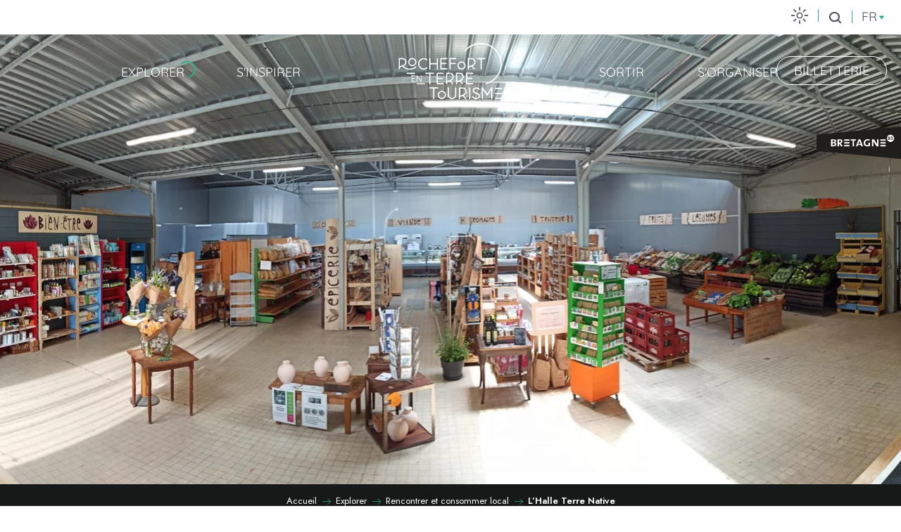

--- FILE ---
content_type: text/html; charset=UTF-8
request_url: https://www.rochefortenterre-tourisme.bzh/explorer/rencontrer-et-consommer-local/lhalle-terre-native/
body_size: 64441
content:
<!doctype html>
<html class="no-js" lang="fr-FR"><head><title>L’Halle Terre Native | Rochefort-en-Terre Tourisme | Bretagne</title><script>window.globals={"ancestors":{"chapter1":"Explorer","chapter2":"Rencontrer et consommer local","chapter3":"L\u2019Halle Terre Native"},"context":"website","current_lang":"fr","current_locale":"fr","current_locale_region":"fr_FR","env":"prod","languages":["fr","en","es"],"page_type":"basic_page","post_id":25984,"post_image":"https:\/\/www.rochefortenterre-tourisme.bzh\/app\/uploads\/rochefort-en-terre\/2025\/10\/thumbs\/Halle-Terre-Native-Questembert-1-1920x960.webp","post_title":"L\u2019Halle Terre Native","post_type":"page","post_modified":"2025-10-28 18:38:46+01:00","site_key":"rochefort-en-terre","tags":{"places":[],"seasons":[],"themes":[],"targets":[]},"woody_options_pages":{"search_url":11200,"weather_url":12464},"hawwwai":{"sheet_options":{"nearby_distance_max":"10000"}}}</script><script>document.addEventListener("DOMContentLoaded",function(){document.querySelectorAll("a[href='#consentframework'],a[href='#cmp']").forEach(function(e){e.removeAttribute("target");e.setAttribute("href","javascript:window.Sddan.cmp.displayUI();")})});</script><script type="importmap">{"imports":{"jquery":"https:\/\/www.rochefortenterre-tourisme.bzh\/app\/themes\/woody-theme\/src\/lib\/custom\/jquery@3.7.1.min.mjs","woody_lib_utils":"https:\/\/www.rochefortenterre-tourisme.bzh\/app\/dist\/rochefort-en-terre\/addons\/woody-lib-utils\/js\/woody-lib-utils.93266841fa.mjs","woody_addon_search_main":"https:\/\/www.rochefortenterre-tourisme.bzh\/app\/dist\/rochefort-en-terre\/addons\/woody-addon-search\/js\/woody-addon-search-main.f068d57b37.mjs","woody_addon_search_data":"https:\/\/www.rochefortenterre-tourisme.bzh\/app\/dist\/rochefort-en-terre\/addons\/woody-addon-search\/js\/woody-addon-search-data.78cd9c9154.mjs","woody_addon_devtools_main":"https:\/\/www.rochefortenterre-tourisme.bzh\/app\/dist\/rochefort-en-terre\/addons\/woody-addon-devtools\/js\/woody-addon-devtools-main.5ef617cfdb.mjs","woody_addon_devtools_tools":"https:\/\/www.rochefortenterre-tourisme.bzh\/app\/dist\/rochefort-en-terre\/addons\/woody-addon-devtools\/js\/woody-addon-devtools-tools.54d58a68c5.mjs","woody_addon_devtools_color_palette":"https:\/\/www.rochefortenterre-tourisme.bzh\/app\/dist\/rochefort-en-terre\/addons\/woody-addon-devtools\/js\/woody-addon-devtools-color-palette.a8a41da40b.mjs","woody_addon_devtools_style_shift":"https:\/\/www.rochefortenterre-tourisme.bzh\/app\/dist\/rochefort-en-terre\/addons\/woody-addon-devtools\/js\/woody-addon-devtools-style-shift.c4f6081742.mjs","woody_addon_devtools_fake_touristic_sheet":"https:\/\/www.rochefortenterre-tourisme.bzh\/app\/dist\/rochefort-en-terre\/addons\/woody-addon-devtools\/js\/woody-addon-devtools-fake-touristic-sheet.2cb516cd17.mjs"}}</script><link rel="preconnect" href="https://cache.consentframework.com" crossorigin><link rel="preconnect" href="https://choices.consentframework.com" crossorigin><link rel="preconnect" href="https://fonts.gstatic.com" crossorigin><link rel="preconnect" href="https://fonts.googleapis.com" crossorigin><link rel="preconnect" href="https://www.googletagmanager.com" crossorigin><link rel="preconnect" href="https://woody.cloudly.space" crossorigin><link rel="preconnect" href="https://api.cloudly.space" crossorigin><script>window.dataLayer=window.dataLayer?window.dataLayer:[];window.dataLayer.push({"event":"globals","data":{"env":"prod","site_key":"rochefort-en-terre","page":{"id_page":25984,"name":"L&rsquo;Halle Terre Native","page_type":"basic_page","tags":{"places":[],"seasons":[],"themes":[],"targets":[]}},"lang":"fr"}});</script><script>(function(w,d,s,l,i) { w[l]=w[l]||[]; w[l].push({ 'gtm.start': new Date().getTime(),event: 'gtm.js' }); var f=d.getElementsByTagName(s)[0], j=d.createElement(s),dl=l!='dataLayer'? '&l='+l:''; j.async=true; j.src='https://www.googletagmanager.com/gtm.js?id='+i+dl; f.parentNode.insertBefore(j,f); })(window,document,'script','dataLayer','GTM-WF36T5C');</script><link rel="canonical" href="https://www.rochefortenterre-tourisme.bzh/explorer/rencontrer-et-consommer-local/lhalle-terre-native/"/><meta charset="UTF-8"/><meta http-equiv="X-UA-Compatible" content="IE=edge"/><meta name="generator" content="Raccourci Agency - WP"/><meta name="viewport" content="width=device-width,initial-scale=1"/><meta name="robots" content="max-snippet:-1, max-image-preview:large, max-video-preview:-1"/><meta property="og:type" content="website"/><meta property="og:url" content="https://www.rochefortenterre-tourisme.bzh/explorer/rencontrer-et-consommer-local/lhalle-terre-native/"/><meta name="twitter:card" content="summary_large_image"/><meta property="og:image" content="https://www.rochefortenterre-tourisme.bzh/app/uploads/rochefort-en-terre/2025/10/thumbs/Halle-Terre-Native-Questembert-1-1920x960.webp"/><meta property="twitter:image" content="https://www.rochefortenterre-tourisme.bzh/app/uploads/rochefort-en-terre/2025/10/thumbs/Halle-Terre-Native-Questembert-1-1920x960.webp"/><meta property="og:site_name" content="Rochefort-en-Terre Tourisme | Bretagne"/><meta property="og:locale" content="fr_FR"/><meta property="og:locale:alternate" content="en_GB"/><meta property="og:locale:alternate" content="es_ES"/><meta name="description" content="Le magasin bio et local L’Halle Terre Native, situé au cœur de Questembert, est désormais une SCIC (Société coopérative d’intérêt collectif)."/><meta property="og:title" content="L’Halle Terre Native | Rochefort-en-Terre Tourisme | Bretagne"/><meta property="og:description" content="Le magasin bio et local L’Halle Terre Native, situé au cœur de Questembert, est désormais une SCIC (Société coopérative d’intérêt collectif)."/><meta name="twitter:title" content="L’Halle Terre Native | Rochefort-en-Terre Tourisme | Bretagne"/><meta name="twitter:description" content="Le magasin bio et local L’Halle Terre Native, situé au cœur de Questembert, est désormais une SCIC (Société coopérative d’intérêt collectif)."/><script type="application/ld+json" class="woody-schema-graph">{"@context":"https:\/\/schema.org","@graph":[{"@type":"WebSite","url":"https:\/\/www.rochefortenterre-tourisme.bzh","name":"Rochefort-en-Terre Tourisme | Bretagne","description":"\u00c0 20 minutes du Golfe du Morbihan, d\u00e9couvrez Rochefort-en-Terre, l&#039;un des Plus Beaux Villages de France et Petite Cit\u00e9 de Caract\u00e8re en Bretagne.","potentialAction":[{"@type":"SearchAction","target":"https:\/\/www.rochefortenterre-tourisme.bzh\/recherche\/?query={search_term_string}","query-input":"required name=search_term_string"}]},{"@type":"WebPage","url":"https:\/\/www.rochefortenterre-tourisme.bzh\/explorer\/rencontrer-et-consommer-local\/lhalle-terre-native\/","headline":"L\u2019Halle Terre Native | Rochefort-en-Terre Tourisme | Bretagne","inLanguage":"fr-FR","datePublished":"2021-11-22 10:30:16","dateModified":"2025-10-28 17:38:46","description":"Le magasin bio et local L\u2019Halle Terre Native, situ\u00e9 au c\u0153ur de Questembert, est d\u00e9sormais une SCIC (Soci\u00e9t\u00e9 coop\u00e9rative d\u2019int\u00e9r\u00eat collectif).","image":["https:\/\/www.rochefortenterre-tourisme.bzh\/app\/uploads\/rochefort-en-terre\/2025\/10\/thumbs\/Halle-Terre-Native-Questembert-1-1920x960.webp"]}]}</script><style>img:is([sizes="auto" i], [sizes^="auto," i]) { contain-intrinsic-size: 3000px 1500px }</style><link rel="alternate" href="https://www.rochefortenterre-tourisme.bzh/explorer/rencontrer-et-consommer-local/lhalle-terre-native/" hreflang="fr" /><link rel="alternate" href="https://en.rochefortenterre-tourisme.bzh/explore/meet-and-consume-local/the-native-earth-hall/" hreflang="en" /><link rel="alternate" href="https://es.rochefortenterre-tourisme.bzh/explorar/conocer-y-comer-en-la-zona/el-salon-de-la-tierra-nativa/" hreflang="es" /><script>
window._wpemojiSettings = {"baseUrl":"https:\/\/s.w.org\/images\/core\/emoji\/16.0.1\/72x72\/","ext":".png","svgUrl":"https:\/\/s.w.org\/images\/core\/emoji\/16.0.1\/svg\/","svgExt":".svg","source":{"concatemoji":"https:\/\/www.rochefortenterre-tourisme.bzh\/wp\/wp-includes\/js\/wp-emoji-release.min.js?ver=6.8.2"}};
/*! This file is auto-generated */
!function(s,n){var o,i,e;function c(e){try{var t={supportTests:e,timestamp:(new Date).valueOf()};sessionStorage.setItem(o,JSON.stringify(t))}catch(e){}}function p(e,t,n){e.clearRect(0,0,e.canvas.width,e.canvas.height),e.fillText(t,0,0);var t=new Uint32Array(e.getImageData(0,0,e.canvas.width,e.canvas.height).data),a=(e.clearRect(0,0,e.canvas.width,e.canvas.height),e.fillText(n,0,0),new Uint32Array(e.getImageData(0,0,e.canvas.width,e.canvas.height).data));return t.every(function(e,t){return e===a[t]})}function u(e,t){e.clearRect(0,0,e.canvas.width,e.canvas.height),e.fillText(t,0,0);for(var n=e.getImageData(16,16,1,1),a=0;a<n.data.length;a++)if(0!==n.data[a])return!1;return!0}function f(e,t,n,a){switch(t){case"flag":return n(e,"\ud83c\udff3\ufe0f\u200d\u26a7\ufe0f","\ud83c\udff3\ufe0f\u200b\u26a7\ufe0f")?!1:!n(e,"\ud83c\udde8\ud83c\uddf6","\ud83c\udde8\u200b\ud83c\uddf6")&&!n(e,"\ud83c\udff4\udb40\udc67\udb40\udc62\udb40\udc65\udb40\udc6e\udb40\udc67\udb40\udc7f","\ud83c\udff4\u200b\udb40\udc67\u200b\udb40\udc62\u200b\udb40\udc65\u200b\udb40\udc6e\u200b\udb40\udc67\u200b\udb40\udc7f");case"emoji":return!a(e,"\ud83e\udedf")}return!1}function g(e,t,n,a){var r="undefined"!=typeof WorkerGlobalScope&&self instanceof WorkerGlobalScope?new OffscreenCanvas(300,150):s.createElement("canvas"),o=r.getContext("2d",{willReadFrequently:!0}),i=(o.textBaseline="top",o.font="600 32px Arial",{});return e.forEach(function(e){i[e]=t(o,e,n,a)}),i}function t(e){var t=s.createElement("script");t.src=e,t.defer=!0,s.head.appendChild(t)}"undefined"!=typeof Promise&&(o="wpEmojiSettingsSupports",i=["flag","emoji"],n.supports={everything:!0,everythingExceptFlag:!0},e=new Promise(function(e){s.addEventListener("DOMContentLoaded",e,{once:!0})}),new Promise(function(t){var n=function(){try{var e=JSON.parse(sessionStorage.getItem(o));if("object"==typeof e&&"number"==typeof e.timestamp&&(new Date).valueOf()<e.timestamp+604800&&"object"==typeof e.supportTests)return e.supportTests}catch(e){}return null}();if(!n){if("undefined"!=typeof Worker&&"undefined"!=typeof OffscreenCanvas&&"undefined"!=typeof URL&&URL.createObjectURL&&"undefined"!=typeof Blob)try{var e="postMessage("+g.toString()+"("+[JSON.stringify(i),f.toString(),p.toString(),u.toString()].join(",")+"));",a=new Blob([e],{type:"text/javascript"}),r=new Worker(URL.createObjectURL(a),{name:"wpTestEmojiSupports"});return void(r.onmessage=function(e){c(n=e.data),r.terminate(),t(n)})}catch(e){}c(n=g(i,f,p,u))}t(n)}).then(function(e){for(var t in e)n.supports[t]=e[t],n.supports.everything=n.supports.everything&&n.supports[t],"flag"!==t&&(n.supports.everythingExceptFlag=n.supports.everythingExceptFlag&&n.supports[t]);n.supports.everythingExceptFlag=n.supports.everythingExceptFlag&&!n.supports.flag,n.DOMReady=!1,n.readyCallback=function(){n.DOMReady=!0}}).then(function(){return e}).then(function(){var e;n.supports.everything||(n.readyCallback(),(e=n.source||{}).concatemoji?t(e.concatemoji):e.wpemoji&&e.twemoji&&(t(e.twemoji),t(e.wpemoji)))}))}((window,document),window._wpemojiSettings);
</script><link rel='preload' as='style' onload='this.onload=null;this.rel="stylesheet"' id='addon-search-stylesheet-css' href='https://www.rochefortenterre-tourisme.bzh/app/dist/rochefort-en-terre/addons/woody-addon-search/css/woody-addon-search.4e0867669a.css?ver=2.1.3' media='screen' /><noscript><link rel='stylesheet' id='addon-search-stylesheet-css' href='https://www.rochefortenterre-tourisme.bzh/app/dist/rochefort-en-terre/addons/woody-addon-search/css/woody-addon-search.4e0867669a.css?ver=2.1.3' media='screen' /></noscript><link rel='preload' as='style' onload='this.onload=null;this.rel="stylesheet"' id='leaflet_css-css' href='https://tiles.touristicmaps.com/libs/tmaps.min.css' media='all' /><noscript><link rel='stylesheet' id='leaflet_css-css' href='https://tiles.touristicmaps.com/libs/tmaps.min.css' media='all' /></noscript><link rel='preload' as='style' onload='this.onload=null;this.rel="stylesheet"' id='google-font-jost300400500600-css' href='https://fonts.googleapis.com/css?family=Jost:300,400,500,600' media='all' /><noscript><link rel='stylesheet' id='google-font-jost300400500600-css' href='https://fonts.googleapis.com/css?family=Jost:300,400,500,600' media='all' /></noscript><link rel='stylesheet' id='main-stylesheet-css' href='https://www.rochefortenterre-tourisme.bzh/app/dist/rochefort-en-terre/css/main-f21c55209d.css' media='screen' /><link rel='preload' as='style' onload='this.onload=null;this.rel="stylesheet"' id='wicon-stylesheet-css' href='https://www.rochefortenterre-tourisme.bzh/app/dist/rochefort-en-terre/css/wicon-b0a0dd5710.css' media='screen' /><noscript><link rel='stylesheet' id='wicon-stylesheet-css' href='https://www.rochefortenterre-tourisme.bzh/app/dist/rochefort-en-terre/css/wicon-b0a0dd5710.css' media='screen' /></noscript><link rel='stylesheet' id='print-stylesheet-css' href='https://www.rochefortenterre-tourisme.bzh/app/dist/rochefort-en-terre/css/print-b87b2678ed.css' media='print' /><script defer src="https://www.rochefortenterre-tourisme.bzh/app/dist/rochefort-en-terre/addons/woody-addon-search/js/woody-addon-search.963aa0a249.js?ver=2.1.3" id="addon-search-javascripts-js"></script><script defer src="https://www.rochefortenterre-tourisme.bzh/app/themes/woody-theme/src/js/static/obf.min.js?ver=1.88.154" id="obf-js"></script><script defer src="https://www.rochefortenterre-tourisme.bzh/app/dist/rochefort-en-terre/addons/woody-addon-eskalad/js/events/eskalad.c2bde38840.js?ver=6.3.3" id="woody-addon-eskalad-js"></script><script defer src="https://www.rochefortenterre-tourisme.bzh/app/dist/rochefort-en-terre/addons/woody-addon-eskalad/js/events/eskalad-page.5d2af865c3.js?ver=6.3.3" id="woody-addon-eskalad-page-js"></script><script id="jquery-js-before">
window.siteConfig = {"site_key":"rochefort-en-terre","login":"public_rochefort-en-terre_website","password":"1a9fbd87c1dda87db2d280fbfe5a5d4c","token":"YWI4NWIwMjA0ZWMyOkVSZGFXUXRUYlVKYkJndFhCdzFLUVU5VlhCMUFBQkZBQkQxUFVBQkRXMFJSOlVBTUJVd0JVQ2dkWFZBZFdBRm9QVVFBQ1ZnSU1WUVZRQndjTlZGZFVCbE09","mapProviderKeys":{"otmKey":"3892697bb9af9adf7af4f5cb160350b6714b70e49ff500f89429e026c79bef95","gmKey":"AIzaSyB8Fozhi1FKU8oWYJROw8_FgOCbn3wdrhs"},"api_url":"https:\/\/api.tourism-system.com","api_render_url":"https:\/\/api.tourism-system.com","current_lang":"fr","current_season":null,"languages":["fr","en","es"]};
window.useLeafletLibrary=1;window.DrupalAngularConfig=window.DrupalAngularConfig || {};window.DrupalAngularConfig.mapProviderKeys={"otmKey":"3892697bb9af9adf7af4f5cb160350b6714b70e49ff500f89429e026c79bef95","gmKey":"AIzaSyB8Fozhi1FKU8oWYJROw8_FgOCbn3wdrhs"};
</script><script type="module" src="https://www.rochefortenterre-tourisme.bzh/app/themes/woody-theme/src/lib/custom/jquery@3.7.1.min.mjs" id="jquery-js"></script><script defer src="https://www.rochefortenterre-tourisme.bzh/app/themes/woody-theme/src/lib/custom/moment-with-locales@2.22.2.min.js" id="jsdelivr_moment-js"></script><script id="woody-sheet-js-extra">
var __hw = {"SECTIONS.TOURISM.SHEET.PERIODS.TODAY":"Aujourd'hui","SECTIONS.TOURISM.SHEET.PERIODS.HAPPENING":"A lieu","SECTIONS.TOURISM.SHEET.PERIODS.ENDED":"Termin\u00e9","SECTIONS.TOURISM.SHEET.PERIODS.ENDED_FOR_TODAY":"Termin\u00e9 pour aujourd'hui","SECTIONS.TOURISM.SHEET.PERIODS.FROM_TODAY":"\u00c0 partir d'aujourd'hui","SECTIONS.TOURISM.SHEET.PERIODS.FROM":"Du","SECTIONS.TOURISM.SHEET.PERIODS.UNTIL_TODAY":"Aujourd'hui","SECTIONS.TOURISM.SHEET.PERIODS.TO":"jusqu'\u00e0","SECTIONS.TOURISM.SHEET.PERIODS.UNTIL":"au","SECTIONS.TOURISM.SHEET.PERIODS.UNTIL_LONG":"jusqu'au","SECTIONS.TOURISM.SHEET.PERIODS.ON":"Le","SECTIONS.TOURISM.SHEET.PERIODS.OPENED":"Ouvert","SECTIONS.TOURISM.SHEET.PERIODS.CLOSED":"Ferm\u00e9","SECTIONS.TOURISM.SHEET.PERIODS.CLOSEDFORTODAY":"Ferm\u00e9 pour aujourd'hui","SECTIONS.TOURISM.SHEET.PERIODS.UNDEFINED":"Horaires non d\u00e9finis","SECTIONS.TOURISM.SHEET.PERIODS.NOW":"En ce moment","GLOBAL.TIMES.TO":"jusqu'\u00e0"};
</script><script defer src="https://www.rochefortenterre-tourisme.bzh/app/dist/rochefort-en-terre/addons/woody-addon-hawwwai/js/sheet-bundle.7fecec0205.js?ver=2.5.140" id="woody-sheet-js"></script><script defer src="https://www.rochefortenterre-tourisme.bzh/app/themes/woody-theme/src/lib/npm/swiper/dist/js/swiper.min.js?ver=4.5.1" id="jsdelivr_swiper-js"></script><script defer src="https://www.rochefortenterre-tourisme.bzh/app/themes/woody-theme/src/lib/npm/flatpickr/dist/flatpickr.min.js?ver=4.5.7" id="jsdelivr_flatpickr-js"></script><script defer src="https://www.rochefortenterre-tourisme.bzh/app/themes/woody-theme/src/lib/npm/flatpickr/dist/l10n/fr.js?ver=4.5.7" id="jsdelivr_flatpickr_l10n-js"></script><script defer src="https://www.rochefortenterre-tourisme.bzh/app/themes/woody-theme/src/lib/custom/nouislider@10.1.0.min.js" id="jsdelivr_nouislider-js"></script><script defer src="https://www.rochefortenterre-tourisme.bzh/app/themes/woody-theme/src/lib/custom/lazysizes@4.1.2.min.js" id="jsdelivr_lazysizes-js"></script><script defer src="https://www.rochefortenterre-tourisme.bzh/app/themes/woody-theme/src/lib/custom/moment-timezone-with-data.min.js" id="jsdelivr_moment_tz-js"></script><script defer src="https://www.rochefortenterre-tourisme.bzh/app/themes/woody-theme/src/lib/custom/js.cookie@2.2.1.min.js" id="jsdelivr_jscookie-js"></script><script defer src="https://www.rochefortenterre-tourisme.bzh/app/themes/woody-theme/src/lib/custom/rellax@1.10.1.min.js" id="jsdelivr_rellax-js"></script><script defer src="https://www.rochefortenterre-tourisme.bzh/app/themes/woody-theme/src/lib/custom/iframeResizer@4.3.7.min.js?ver=4.3.7" id="jsdelivr_iframeresizer-js"></script><script defer src="https://www.rochefortenterre-tourisme.bzh/app/themes/woody-theme/src/lib/npm/plyr/dist/plyr.min.js?ver=3.6.8" id="jsdelivr_plyr-js"></script><script defer src="https://www.rochefortenterre-tourisme.bzh/wp/wp-includes/js/dist/hooks.min.js?ver=4d63a3d491d11ffd8ac6" id="wp-hooks-js"></script><script defer src="https://www.rochefortenterre-tourisme.bzh/wp/wp-includes/js/dist/i18n.min.js?ver=5e580eb46a90c2b997e6" id="wp-i18n-js"></script><script defer src="https://www.rochefortenterre-tourisme.bzh/app/themes/woody-theme/src/js/static/i18n-ltr.min.js?ver=1.88.154" id="wp-i18n-ltr-js"></script><script defer src="https://tiles.touristicmaps.com/libs/leaflet.min.js" id="touristicmaps_leaflet-js"></script><script defer src="https://tiles.touristicmaps.com/libs/tangram.min.js" id="touristicmaps_tangram-js"></script><script defer src="https://tiles.touristicmaps.com/libs/markercluster.min.js" id="touristicmaps_cluster-js"></script><script defer src="https://tiles.touristicmaps.com/libs/locate.min.js" id="touristicmaps_locate-js"></script><script defer src="https://tiles.touristicmaps.com/libs/geocoder.min.js" id="touristicmaps_geocoder-js"></script><script defer src="https://tiles.touristicmaps.com/libs/fullscreen.min.js" id="touristicmaps_fullscreen-js"></script><script defer src="https://maps.googleapis.com/maps/api/js?key=AIzaSyB8Fozhi1FKU8oWYJROw8_FgOCbn3wdrhs&amp;v=3.33&amp;libraries=geometry,places" id="gg_maps-js"></script><script defer src="https://api.tourism-system.com/render/assets/scripts/raccourci/universal-mapV2.min.js" id="hawwwai_universal_map-js"></script><script defer src="https://www.rochefortenterre-tourisme.bzh/app/dist/rochefort-en-terre/js/main-f682c45a63.js" id="main-javascripts-js"></script><link rel="shortcut icon" type="image/x-icon" href="https://www.rochefortenterre-tourisme.bzh/app/dist/rochefort-en-terre/favicon/favicon/favicon-3a1a52e946.ico"><link rel="shortcut icon" type="image/png" href=""><link rel="apple-touch-icon" sizes="32x32" href=""><link rel="apple-touch-icon" sizes="64x64" href=""><link rel="apple-touch-icon" sizes="120x120" href=""><link rel="apple-touch-icon" sizes="180x180" href=""><link rel="apple-touch-icon" sizes="152x152" href=""><link rel="apple-touch-icon" sizes="167x167" href=""><link rel="icon" sizes="192x192" href=""><link rel="icon" sizes="128x128" href=""></head><body class="wp-singular page-template-default page page-id-25984 page-child parent-pageid-14011 wp-theme-woody-theme wp-child-theme-rochefort-en-terre prod woodypage-basic_page has-hero has-blocks-hero-tpl_01">
            <noscript><iframe src="https://www.googletagmanager.com/ns.html?id=GTM-WF36T5C" height="0" width="0" style="display:none;visibility:hidden"></iframe></noscript>
        
            
    
    <div class="main-wrapper flex-container flex-dir-column">
                                <div class="woody-component-headnavs">
    
                        <ul class="tools list-unstyled flex-container align-middle">
                                                                                                                                                                                                                                <li class="search-tool"><div role="button" aria-label="Recherche" class="search-toggler-wrapper woody-component-esSearch-block" tabindex="0">
    <span class="esSearch-button results-toggler" data-label="Recherche" title="Recherche">
        <span class="wicon wicon-053-loupe-par-defaut search-icon" aria-hidden="true"></span>
        <span class="show-for-sr">Rechercher</span>
        <span class="button-label" data-label="Recherche"></span>
    </span>
</div>
</li>
                                                    <li class="lang_switcher-tool"><div class="woody-lang_switcher woody-lang_switcher-reveal tpl_01" data-label="Langue" role="button" aria-label="Choix de la langue"><div class="lang_switcher-button" data-label="Langue"  tabindex="0"><div class="fr" data-lang="fr">fr</div></div></div></li>
                                            </ul>
            
    <div class="topheader show-for-xlarge flex-container align-right">
    <a class="billetterie" href="https://www.rochefort-en-terre.wp.rc-prod.com/billetterie/" target="_blank">
        Billetterie
    </a>
     <div class="top-header-menu">
            <ul class="menu list-unstyled align-middle">
                                <li>
                    <a href="https://www.rochefort-en-terre.wp.rc-prod.com/meteo/" title="Météo" target="_blank">
                        <span class="wicon wicon--04-soleil"></span>
                    </a>
                </li>
                            </ul>
        </div>
</div>


            <header role="banner" class="woody-component-header tpl_03 site-header" data-click-open="true" data-disable-hover="true" data-dropdown-menu="data-dropdown-menu" data-sticky-container="data-sticky-container">
    <div class="main-menu-wrapper">
        <nav class="top-bar title-bar" id="main-menu" role="navigation">
            <ul class="menu dropdown horizontal align-center align-middle fullwidth-dropdowns">
                                                            <li class=" is-dropdown-submenu-parent is-active">
                                                                <a class="menuLink" href="https://www.rochefortenterre-tourisme.bzh/explorer/" target="_self" data-post-id="13981">
                                                                                                                                                                                                <span class="menuLink-title">Explorer</span>
                                                                                                                                                </a>
                                                                                        <ul class="menu is-dropdown-submenu" data-link-parent="13981" data-title="Explorer">
                                    <li class="grid-container"><div class="grid_1col_tpl_01 grid-x align-middle submenu_explorer grid-padding-x grid-padding-y"><div class="cell xmedium-down-order-9"><div class=" submenu_wrapper grid_2col_tpl_04 grid-x align-middle grid-padding-x grid-padding-y"><div class="cell xlarge-8 isRel left"><div class="grid-x grid-padding-x grid-padding-y"><div class="cell xlarge-4 vignettes"><a class="woody-component woody-component-nav-item-image    tpl_07 isRel bg-black bgimg-op-75 " href="https://www.rochefortenterre-tourisme.bzh/explorer/voyager-dans-le-temps/rochefort-en-terre-petite-cite-de-caractere/" data-post-id="13983" target="_self"><figure aria-label="Rochefort-en-Terre la lumineuse" itemscope itemtype="http://schema.org/ImageObject" class="isRel imageObject menuLinkMediaWrapper"><noscript><img class="imageObject-img img-responsive a42-ac-replace-img" src="https://www.rochefortenterre-tourisme.bzh/app/uploads/rochefort-en-terre/2024/10/thumbs/Rochefort-en-Terre_la_lumineuse-Myriam_Busson-640x320.webp" alt="Rochefort-en-Terre la lumineuse" itemprop="thumbnail"/></noscript><img class="imageObject-img img-responsive lazyload a42-ac-replace-img" src="/app/themes/woody-theme/src/img/blank/ratio_2_1.webp" data-src="https://www.rochefortenterre-tourisme.bzh/app/uploads/rochefort-en-terre/2024/10/thumbs/Rochefort-en-Terre_la_lumineuse-Myriam_Busson-640x320.webp" data-sizes="auto" data-srcset="https://www.rochefortenterre-tourisme.bzh/app/uploads/rochefort-en-terre/2024/10/thumbs/Rochefort-en-Terre_la_lumineuse-Myriam_Busson-360x180.webp 360w, https://www.rochefortenterre-tourisme.bzh/app/uploads/rochefort-en-terre/2024/10/thumbs/Rochefort-en-Terre_la_lumineuse-Myriam_Busson-640x320.webp 640w, https://www.rochefortenterre-tourisme.bzh/app/uploads/rochefort-en-terre/2024/10/thumbs/Rochefort-en-Terre_la_lumineuse-Myriam_Busson-1200x600.webp 1200w, https://www.rochefortenterre-tourisme.bzh/app/uploads/rochefort-en-terre/2024/10/thumbs/Rochefort-en-Terre_la_lumineuse-Myriam_Busson-1920x960.webp 1920w" alt="Rochefort-en-Terre la lumineuse" itemprop="thumbnail"/><meta itemprop="datePublished" content="2024-10-07 08:55:42"><span class="hide imageObject-description" itemprop="description" data-nosnippet>Rochefort-en-Terre la lumineuse</span><figcaption class="imageObject-caption flex-container align-middle isAbs bottom left hide" data-nosnippet><span class="imageObject-icon copyright-icon flex-container align-center align-middle">©</span><span class="imageObject-text imageObject-description" itemprop="caption">Rochefort-en-Terre la lumineuse</span></figcaption></figure><div class="nav-item-section fullcenterbox"><div class="menuLink-titles"><div class="menuLink-texts has-title"><span class="menuLink-title block-span">Rochefort-en-Terre Petite Cité de Caractère</span></div></div></div></a></div><div class="cell xlarge-4 vignettes"><a class="woody-component woody-component-nav-item-image    tpl_07 isRel bg-black bgimg-op-75 " href="https://www.rochefortenterre-tourisme.bzh/explorer/se-mettre-au-vert/balades-et-randonnees/" data-post-id="13991" target="_self"><figure aria-label="Rando Sur Les Grées Malansac" itemscope itemtype="http://schema.org/ImageObject" class="isRel imageObject menuLinkMediaWrapper"><noscript><img class="imageObject-img img-responsive a42-ac-replace-img" src="https://www.rochefortenterre-tourisme.bzh/app/uploads/rochefort-en-terre/2021/05/thumbs/rando-sur-les-grees-malansac-640x320.jpg" alt="Rando Sur Les Grées Malansac" itemprop="thumbnail"/></noscript><img class="imageObject-img img-responsive lazyload a42-ac-replace-img" src="/app/themes/woody-theme/src/img/blank/ratio_2_1.webp" data-src="https://www.rochefortenterre-tourisme.bzh/app/uploads/rochefort-en-terre/2021/05/thumbs/rando-sur-les-grees-malansac-640x320.jpg" data-sizes="auto" data-srcset="https://www.rochefortenterre-tourisme.bzh/app/uploads/rochefort-en-terre/2021/05/thumbs/rando-sur-les-grees-malansac-360x180.jpg 360w, https://www.rochefortenterre-tourisme.bzh/app/uploads/rochefort-en-terre/2021/05/thumbs/rando-sur-les-grees-malansac-640x320.jpg 640w, https://www.rochefortenterre-tourisme.bzh/app/uploads/rochefort-en-terre/2021/05/thumbs/rando-sur-les-grees-malansac-1200x600.jpg 1200w, https://www.rochefortenterre-tourisme.bzh/app/uploads/rochefort-en-terre/2021/05/thumbs/rando-sur-les-grees-malansac-1920x960.jpg 1920w" alt="Rando Sur Les Grées Malansac" itemprop="thumbnail"/><meta itemprop="datePublished" content="2021-05-27 11:14:13"><span class="hide imageObject-description" itemprop="description" data-nosnippet>Rando Sur Les Grées Malansac</span><figcaption class="imageObject-caption flex-container align-middle isAbs bottom left hide" data-nosnippet><span class="imageObject-icon copyright-icon flex-container align-center align-middle">©</span><span class="imageObject-text imageObject-description" itemprop="caption">Rando Sur Les Grées Malansac</span></figcaption></figure><div class="nav-item-section fullcenterbox"><div class="menuLink-titles"><div class="menuLink-texts has-title"><span class="menuLink-title block-span">Balades et randonnées</span></div></div></div></a></div><div class="cell xlarge-4 vignettes"><a class="woody-component woody-component-nav-item-image    tpl_07 isRel bg-black bgimg-op-75 " href="https://www.rochefortenterre-tourisme.bzh/explorer/samuser/moulin-neuf-aventure/" data-post-id="14000" target="_self"><figure aria-label="Moulin Neuf Aventure Activités Nautiques (18)" itemscope itemtype="http://schema.org/ImageObject" class="isRel imageObject menuLinkMediaWrapper"><noscript><img class="imageObject-img img-responsive a42-ac-replace-img" src="https://www.rochefortenterre-tourisme.bzh/app/uploads/rochefort-en-terre/2022/03/thumbs/moulin-neuf-aventure-activites-nautiques-18-640x320-crop-1648472317.jpg" alt="Moulin Neuf Aventure Activités Nautiques (18)" itemprop="thumbnail"/></noscript><img class="imageObject-img img-responsive lazyload a42-ac-replace-img" src="/app/themes/woody-theme/src/img/blank/ratio_2_1.webp" data-src="https://www.rochefortenterre-tourisme.bzh/app/uploads/rochefort-en-terre/2022/03/thumbs/moulin-neuf-aventure-activites-nautiques-18-640x320-crop-1648472317.jpg" data-sizes="auto" data-srcset="https://www.rochefortenterre-tourisme.bzh/app/uploads/rochefort-en-terre/2022/03/thumbs/moulin-neuf-aventure-activites-nautiques-18-360x180-crop-1648472317.jpg 360w, https://www.rochefortenterre-tourisme.bzh/app/uploads/rochefort-en-terre/2022/03/thumbs/moulin-neuf-aventure-activites-nautiques-18-640x320-crop-1648472317.jpg 640w, https://www.rochefortenterre-tourisme.bzh/app/uploads/rochefort-en-terre/2022/03/thumbs/moulin-neuf-aventure-activites-nautiques-18-1200x600-crop-1648472317.jpg 1200w, https://www.rochefortenterre-tourisme.bzh/app/uploads/rochefort-en-terre/2022/03/thumbs/moulin-neuf-aventure-activites-nautiques-18-1920x960-crop-1648472317.jpg 1920w" alt="Moulin Neuf Aventure Activités Nautiques (18)" itemprop="thumbnail"/><meta itemprop="datePublished" content="2022-03-28 12:56:30"><span class="hide imageObject-description" itemprop="description" data-nosnippet>Moulin Neuf Aventure Activités Nautiques (18)</span><figcaption class="imageObject-caption flex-container align-middle isAbs bottom left hide" data-nosnippet><span class="imageObject-icon copyright-icon flex-container align-center align-middle">©</span><span class="imageObject-text imageObject-description" itemprop="caption">Moulin Neuf Aventure Activités Nautiques (18)</span></figcaption></figure><div class="nav-item-section fullcenterbox"><div class="menuLink-titles"><div class="menuLink-texts has-title"><span class="menuLink-title block-span">Moulin Neuf Aventure</span></div></div></div></a></div><div class="cell xlarge-4 vignettes"><a class="woody-component woody-component-nav-item-image    tpl_07 isRel bg-black bgimg-op-75 " href="https://www.rochefortenterre-tourisme.bzh/explorer/artisanat-dart-artistes/parcours-des-arts-a-rochefort-en-terre/" data-post-id="14007" target="_self"><figure aria-label="Céline Lecoq Broderie Art Rochefort En Terre" itemscope itemtype="http://schema.org/ImageObject" class="isRel imageObject menuLinkMediaWrapper"><noscript><img class="imageObject-img img-responsive a42-ac-replace-img" src="https://www.rochefortenterre-tourisme.bzh/app/uploads/rochefort-en-terre/2021/09/thumbs/celine-lecoq-broderie-art-rochefort-en-terre-640x320.jpg" alt="Céline Lecoq Broderie Art Rochefort En Terre" itemprop="thumbnail"/></noscript><img class="imageObject-img img-responsive lazyload a42-ac-replace-img" src="/app/themes/woody-theme/src/img/blank/ratio_2_1.webp" data-src="https://www.rochefortenterre-tourisme.bzh/app/uploads/rochefort-en-terre/2021/09/thumbs/celine-lecoq-broderie-art-rochefort-en-terre-640x320.jpg" data-sizes="auto" data-srcset="https://www.rochefortenterre-tourisme.bzh/app/uploads/rochefort-en-terre/2021/09/thumbs/celine-lecoq-broderie-art-rochefort-en-terre-360x180.jpg 360w, https://www.rochefortenterre-tourisme.bzh/app/uploads/rochefort-en-terre/2021/09/thumbs/celine-lecoq-broderie-art-rochefort-en-terre-640x320.jpg 640w, https://www.rochefortenterre-tourisme.bzh/app/uploads/rochefort-en-terre/2021/09/thumbs/celine-lecoq-broderie-art-rochefort-en-terre-1200x600.jpg 1200w, https://www.rochefortenterre-tourisme.bzh/app/uploads/rochefort-en-terre/2021/09/thumbs/celine-lecoq-broderie-art-rochefort-en-terre-1920x960.jpg 1920w" alt="Céline Lecoq Broderie Art Rochefort En Terre" itemprop="thumbnail"/><meta itemprop="datePublished" content="2021-09-13 06:58:29"><span class="hide imageObject-description" itemprop="description" data-nosnippet>Céline Lecoq Broderie Art Rochefort En Terre</span><figcaption class="imageObject-caption flex-container align-middle isAbs bottom left hide" data-nosnippet><span class="imageObject-icon copyright-icon flex-container align-center align-middle">©</span><span class="imageObject-text imageObject-description" itemprop="caption">Céline Lecoq Broderie Art Rochefort En Terre</span></figcaption></figure><div class="nav-item-section fullcenterbox"><div class="menuLink-titles"><div class="menuLink-texts has-title"><span class="menuLink-title block-span">Parcours des Arts à Rochefort-en-Terre</span></div></div></div></a></div><div class="cell xlarge-4 vignettes"><a class="woody-component woody-component-nav-item-image    tpl_07 isRel bg-black bgimg-op-75 " href="https://www.rochefortenterre-tourisme.bzh/explorer/rencontrer-et-consommer-local/marches-questembert/" data-post-id="14012" target="_self"><figure aria-label="Marché de Questembert sous les Halles illuminées" itemscope itemtype="http://schema.org/ImageObject" class="isRel imageObject menuLinkMediaWrapper"><noscript><img class="imageObject-img img-responsive a42-ac-replace-img" src="https://www.rochefortenterre-tourisme.bzh/app/uploads/rochefort-en-terre/2024/11/thumbs/Marche_de_Questembert_Hiver-640x320-crop-1731918642.webp" alt="Marché de Questembert sous les Halles illuminées" itemprop="thumbnail"/></noscript><img class="imageObject-img img-responsive lazyload a42-ac-replace-img" src="/app/themes/woody-theme/src/img/blank/ratio_2_1.webp" data-src="https://www.rochefortenterre-tourisme.bzh/app/uploads/rochefort-en-terre/2024/11/thumbs/Marche_de_Questembert_Hiver-640x320-crop-1731918642.webp" data-sizes="auto" data-srcset="https://www.rochefortenterre-tourisme.bzh/app/uploads/rochefort-en-terre/2024/11/thumbs/Marche_de_Questembert_Hiver-360x180-crop-1731918642.webp 360w, https://www.rochefortenterre-tourisme.bzh/app/uploads/rochefort-en-terre/2024/11/thumbs/Marche_de_Questembert_Hiver-640x320-crop-1731918642.webp 640w, https://www.rochefortenterre-tourisme.bzh/app/uploads/rochefort-en-terre/2024/11/thumbs/Marche_de_Questembert_Hiver-1200x600-crop-1731918642.webp 1200w, https://www.rochefortenterre-tourisme.bzh/app/uploads/rochefort-en-terre/2024/11/thumbs/Marche_de_Questembert_Hiver-1920x960-crop-1731918642.webp 1920w" alt="Marché de Questembert sous les Halles illuminées" itemprop="thumbnail"/><meta itemprop="datePublished" content="2024-11-18 08:29:15"><span class="hide imageObject-description" itemprop="description" data-nosnippet>Marché de Questembert sous les Halles illuminées</span><figcaption class="imageObject-caption flex-container align-middle isAbs bottom left hide" data-nosnippet><span class="imageObject-icon copyright-icon flex-container align-center align-middle">©</span><span class="imageObject-text imageObject-description" itemprop="caption">Marché de Questembert sous les Halles illuminées</span></figcaption></figure><div class="nav-item-section fullcenterbox"><div class="menuLink-titles"><div class="menuLink-texts has-title"><span class="menuLink-title block-span">Les marchés</span></div></div></div></a></div><div class="cell xlarge-4 vignettes"><a class="woody-component woody-component-nav-item-image    tpl_07 isRel bg-black bgimg-op-75 " href="https://www.rochefortenterre-tourisme.bzh/explorer/la-magie-de-noel/" data-post-id="14017" target="_self"><figure aria-label="Illuminations Noel Rochefort En Terre" itemscope itemtype="http://schema.org/ImageObject" class="isRel imageObject menuLinkMediaWrapper"><noscript><img class="imageObject-img img-responsive a42-ac-replace-img" src="https://www.rochefortenterre-tourisme.bzh/app/uploads/rochefort-en-terre/2021/12/thumbs/illuminations-noel-rochefort-en-terre-640x320.jpg" alt="Illuminations Noel Rochefort En Terre" itemprop="thumbnail"/></noscript><img class="imageObject-img img-responsive lazyload a42-ac-replace-img" src="/app/themes/woody-theme/src/img/blank/ratio_2_1.webp" data-src="https://www.rochefortenterre-tourisme.bzh/app/uploads/rochefort-en-terre/2021/12/thumbs/illuminations-noel-rochefort-en-terre-640x320.jpg" data-sizes="auto" data-srcset="https://www.rochefortenterre-tourisme.bzh/app/uploads/rochefort-en-terre/2021/12/thumbs/illuminations-noel-rochefort-en-terre-360x180.jpg 360w, https://www.rochefortenterre-tourisme.bzh/app/uploads/rochefort-en-terre/2021/12/thumbs/illuminations-noel-rochefort-en-terre-640x320.jpg 640w, https://www.rochefortenterre-tourisme.bzh/app/uploads/rochefort-en-terre/2021/12/thumbs/illuminations-noel-rochefort-en-terre-1200x600.jpg 1200w, https://www.rochefortenterre-tourisme.bzh/app/uploads/rochefort-en-terre/2021/12/thumbs/illuminations-noel-rochefort-en-terre-1920x960.jpg 1920w" alt="Illuminations Noel Rochefort En Terre" itemprop="thumbnail"/><meta itemprop="datePublished" content="2021-12-14 16:43:55"><span class="hide imageObject-description" itemprop="description" data-nosnippet>Illuminations Noel Rochefort En Terre</span><figcaption class="imageObject-caption flex-container align-middle isAbs bottom left hide" data-nosnippet><span class="imageObject-icon copyright-icon flex-container align-center align-middle">©</span><span class="imageObject-text imageObject-description" itemprop="caption">Illuminations Noel Rochefort En Terre</span></figcaption></figure><div class="nav-item-section fullcenterbox"><div class="menuLink-titles"><div class="menuLink-texts has-title"><span class="menuLink-title block-span">Magie de Noël</span></div></div></div></a></div></div></div><div class="cell xlarge-4 right"><div class="grid-x grid-padding-x"><div class="cell medium-12 list-element"><div class="woody-component woody-component-nav-item-list tpl_01 "><a   href="https://www.rochefortenterre-tourisme.bzh/explorer/voyager-dans-le-temps/" data-post-id="" target="_self"><div class="menuLink-titles has-icon-picto"><span class="menuLink-wicon wicon wicon-woody-icons wicon--26-chronometre"></span><div class="menuLink-texts has-title"><span class="menuLink-title block-span">Voyager dans le temps</span></div></div></a></div></div><div class="cell medium-12 list-element"><div class="woody-component woody-component-nav-item-list tpl_01 "><a   href="https://www.rochefortenterre-tourisme.bzh/explorer/se-mettre-au-vert/" data-post-id="" target="_self"><div class="menuLink-titles has-icon-picto"><span class="menuLink-wicon wicon wicon-woody-icons wicon--19-feuille"></span><div class="menuLink-texts has-title"><span class="menuLink-title block-span">Se mettre au vert</span></div></div></a></div></div><div class="cell medium-12 list-element"><div class="woody-component woody-component-nav-item-list tpl_01 "><a   href="https://www.rochefortenterre-tourisme.bzh/explorer/samuser/" data-post-id="" target="_self"><div class="menuLink-titles has-icon-picto"><span class="menuLink-wicon wicon wicon-woody-icons wicon--17-ballon"></span><div class="menuLink-texts has-title"><span class="menuLink-title block-span">S'amuser</span></div></div></a></div></div><div class="cell medium-12 list-element"><div class="woody-component woody-component-nav-item-list tpl_01 "><a   href="https://www.rochefortenterre-tourisme.bzh/explorer/artisanat-dart-artistes/" data-post-id="" target="_self"><div class="menuLink-titles has-icon-picto"><span class="menuLink-wicon wicon wicon-woody-icons wicon--22-art"></span><div class="menuLink-texts has-title"><span class="menuLink-title block-span">Artisanat d'art et artistes</span></div></div></a></div></div><div class="cell medium-12 list-element"><div class="woody-component woody-component-nav-item-list tpl_01 "><a   href="https://www.rochefortenterre-tourisme.bzh/explorer/rencontrer-et-consommer-local/" data-post-id="" target="_self"><div class="menuLink-titles has-icon-picto"><span class="menuLink-wicon wicon wicon-woody-icons wicon--21-local"></span><div class="menuLink-texts has-title"><span class="menuLink-title block-span">Rencontrer et consommer local</span></div></div></a></div></div><div class="cell medium-12 list-element"><div class="woody-component woody-component-nav-item-list tpl_01 "><a   href="https://www.rochefortenterre-tourisme.bzh/explorer/nos-coups-de-coeur-a-proximite/" data-post-id="" target="_self"><div class="menuLink-titles has-icon-picto"><span class="menuLink-wicon wicon wicon-woody-icons wicon--18-coeur"></span><div class="menuLink-texts has-title"><span class="menuLink-title block-span">Nos coups de coeur à proximité</span></div></div></a></div></div></div></div></div></div></div></li>
                                </ul>
                                                    </li>
                                                                                <li class=" is-dropdown-submenu-parent">
                                                                <a class="menuLink" href="https://www.rochefortenterre-tourisme.bzh/sinspirer/" target="_self" data-post-id="14028">
                                                                                                                                                                                                <span class="menuLink-title">S'inspirer</span>
                                                                                                                                                </a>
                                                                                        <ul class="menu is-dropdown-submenu" data-link-parent="14028" data-title="S'inspirer">
                                    <li class="grid-container"><div class="grid_1col_tpl_01 grid-x align-middle submenu_inspirer grid-padding-x grid-padding-y"><div class="cell xmedium-down-order-9"><div class="grid_4col_tpl_01 grid-x small-up-1 large-up-4 align-center align-top  grid-padding-x grid-padding-y"><div class="cell xmedium-down-order-9"><a class="woody-component woody-component-nav-item-image tpl_05 isRel bg-black bgimg-op-75 " href="https://www.rochefortenterre-tourisme.bzh/sinspirer/culture-et-patrimoine/" data-post-id="14029" target="_self"><figure aria-label="Eglise Notre Dame De La Tronchaye Rochefort En Terre" itemscope itemtype="http://schema.org/ImageObject" class="isRel imageObject menuLinkMediaWrapper"><noscript><img class="imageObject-img img-responsive a42-ac-replace-img" src="https://www.rochefortenterre-tourisme.bzh/app/uploads/rochefort-en-terre/2021/02/thumbs/eglise-notre-dame-de-la-tronchaye-rochefort-en-terre-1-640x360.jpg" alt="Eglise Notre Dame De La Tronchaye Rochefort En Terre" itemprop="thumbnail"/></noscript><img class="imageObject-img img-responsive lazyload a42-ac-replace-img" src="/app/themes/woody-theme/src/img/blank/ratio_16_9.webp" data-src="https://www.rochefortenterre-tourisme.bzh/app/uploads/rochefort-en-terre/2021/02/thumbs/eglise-notre-dame-de-la-tronchaye-rochefort-en-terre-1-640x360.jpg" data-sizes="auto" data-srcset="https://www.rochefortenterre-tourisme.bzh/app/uploads/rochefort-en-terre/2021/02/thumbs/eglise-notre-dame-de-la-tronchaye-rochefort-en-terre-1-360x203.jpg 360w, https://www.rochefortenterre-tourisme.bzh/app/uploads/rochefort-en-terre/2021/02/thumbs/eglise-notre-dame-de-la-tronchaye-rochefort-en-terre-1-640x360.jpg 640w, https://www.rochefortenterre-tourisme.bzh/app/uploads/rochefort-en-terre/2021/02/thumbs/eglise-notre-dame-de-la-tronchaye-rochefort-en-terre-1-1200x675.jpg 1200w, https://www.rochefortenterre-tourisme.bzh/app/uploads/rochefort-en-terre/2021/02/thumbs/eglise-notre-dame-de-la-tronchaye-rochefort-en-terre-1-1920x1080.jpg 1920w" alt="Eglise Notre Dame De La Tronchaye Rochefort En Terre" itemprop="thumbnail"/><meta itemprop="datePublished" content="2021-02-19 20:04:29"><span class="hide imageObject-description" itemprop="description" data-nosnippet>Eglise Notre Dame De La Tronchaye Rochefort En Terre</span><figcaption class="imageObject-caption flex-container align-middle isAbs bottom left hide" data-nosnippet><span class="imageObject-icon copyright-icon flex-container align-center align-middle">©</span><span class="imageObject-text imageObject-description" itemprop="caption">Eglise Notre Dame De La Tronchaye Rochefort En Terre</span></figcaption></figure><div class="nav-item-section fullcenterbox"><div class="menuLink-titles"><div class="menuLink-texts has-title"><span class="menuLink-title block-span">Culture et patrimoine</span></div></div></div></a></div><div class="cell xmedium-down-order-9"><a class="woody-component woody-component-nav-item-image tpl_05 isRel bg-black bgimg-op-75 " href="https://www.rochefortenterre-tourisme.bzh/sinspirer/loisirs-nature/" data-post-id="14032" target="_self"><figure aria-label="Tyrolienne Moulin Neuf Aventure Base De Loisirs" itemscope itemtype="http://schema.org/ImageObject" class="isRel imageObject menuLinkMediaWrapper"><noscript><img class="imageObject-img img-responsive a42-ac-replace-img" src="https://www.rochefortenterre-tourisme.bzh/app/uploads/rochefort-en-terre/2021/09/thumbs/tyrolienne-moulin-neuf-aventure-base-de-loisirs-640x360.jpg" alt="Tyrolienne Moulin Neuf Aventure Base De Loisirs" itemprop="thumbnail"/></noscript><img class="imageObject-img img-responsive lazyload a42-ac-replace-img" src="/app/themes/woody-theme/src/img/blank/ratio_16_9.webp" data-src="https://www.rochefortenterre-tourisme.bzh/app/uploads/rochefort-en-terre/2021/09/thumbs/tyrolienne-moulin-neuf-aventure-base-de-loisirs-640x360.jpg" data-sizes="auto" data-srcset="https://www.rochefortenterre-tourisme.bzh/app/uploads/rochefort-en-terre/2021/09/thumbs/tyrolienne-moulin-neuf-aventure-base-de-loisirs-360x203.jpg 360w, https://www.rochefortenterre-tourisme.bzh/app/uploads/rochefort-en-terre/2021/09/thumbs/tyrolienne-moulin-neuf-aventure-base-de-loisirs-640x360.jpg 640w, https://www.rochefortenterre-tourisme.bzh/app/uploads/rochefort-en-terre/2021/09/thumbs/tyrolienne-moulin-neuf-aventure-base-de-loisirs-1200x675.jpg 1200w, https://www.rochefortenterre-tourisme.bzh/app/uploads/rochefort-en-terre/2021/09/thumbs/tyrolienne-moulin-neuf-aventure-base-de-loisirs-1920x1080.jpg 1920w" alt="Tyrolienne Moulin Neuf Aventure Base De Loisirs" itemprop="thumbnail"/><meta itemprop="datePublished" content="2021-09-18 13:08:57"><span class="hide imageObject-description" itemprop="description" data-nosnippet>Tyrolienne Moulin Neuf Aventure Base De Loisirs</span><figcaption class="imageObject-caption flex-container align-middle isAbs bottom left hide" data-nosnippet><span class="imageObject-icon copyright-icon flex-container align-center align-middle">©</span><span class="imageObject-text imageObject-description" itemprop="caption">Tyrolienne Moulin Neuf Aventure Base De Loisirs</span></figcaption></figure><div class="nav-item-section fullcenterbox"><div class="menuLink-titles"><div class="menuLink-texts has-title"><span class="menuLink-title block-span">Loisirs nature</span></div></div></div></a></div><div class="cell xmedium-down-order-9"><a class="woody-component woody-component-nav-item-image tpl_05 isRel bg-black bgimg-op-75 " href="https://www.rochefortenterre-tourisme.bzh/sinspirer/art-et-savoir-faire/" data-post-id="14042" target="_self"><figure aria-label="Valérie Robichon Vannerie Artisanat D'art St Gravé" itemscope itemtype="http://schema.org/ImageObject" class="isRel imageObject menuLinkMediaWrapper"><noscript><img class="imageObject-img img-responsive a42-ac-replace-img" src="https://www.rochefortenterre-tourisme.bzh/app/uploads/rochefort-en-terre/2021/02/thumbs/valerie-robichon-vannerie-artisanat-dart-st-grave-640x360.jpg" alt="Valérie Robichon Vannerie Artisanat D'art St Gravé" itemprop="thumbnail"/></noscript><img class="imageObject-img img-responsive lazyload a42-ac-replace-img" src="/app/themes/woody-theme/src/img/blank/ratio_16_9.webp" data-src="https://www.rochefortenterre-tourisme.bzh/app/uploads/rochefort-en-terre/2021/02/thumbs/valerie-robichon-vannerie-artisanat-dart-st-grave-640x360.jpg" data-sizes="auto" data-srcset="https://www.rochefortenterre-tourisme.bzh/app/uploads/rochefort-en-terre/2021/02/thumbs/valerie-robichon-vannerie-artisanat-dart-st-grave-360x203.jpg 360w, https://www.rochefortenterre-tourisme.bzh/app/uploads/rochefort-en-terre/2021/02/thumbs/valerie-robichon-vannerie-artisanat-dart-st-grave-640x360.jpg 640w, https://www.rochefortenterre-tourisme.bzh/app/uploads/rochefort-en-terre/2021/02/thumbs/valerie-robichon-vannerie-artisanat-dart-st-grave-1200x675.jpg 1200w, https://www.rochefortenterre-tourisme.bzh/app/uploads/rochefort-en-terre/2021/02/thumbs/valerie-robichon-vannerie-artisanat-dart-st-grave-1920x1080.jpg 1920w" alt="Valérie Robichon Vannerie Artisanat D'art St Gravé" itemprop="thumbnail"/><meta itemprop="datePublished" content="2021-02-05 15:06:21"><span class="hide imageObject-description" itemprop="description" data-nosnippet>Valérie Robichon Vannerie Artisanat D'art St Gravé</span><figcaption class="imageObject-caption flex-container align-middle isAbs bottom left hide" data-nosnippet><span class="imageObject-icon copyright-icon flex-container align-center align-middle">©</span><span class="imageObject-text imageObject-description" itemprop="caption">Valérie Robichon Vannerie Artisanat D'art St Gravé</span></figcaption></figure><div class="nav-item-section fullcenterbox"><div class="menuLink-titles"><div class="menuLink-texts has-title"><span class="menuLink-title block-span">Art et savoir-faire</span></div></div></div></a></div><div class="cell xmedium-down-order-9"><a class="woody-component woody-component-nav-item-image tpl_05 isRel bg-black bgimg-op-75 " href="https://www.rochefortenterre-tourisme.bzh/sinspirer/evenements/" data-post-id="14046" target="_self"><figure aria-label="Les Zapéros Concerts L'etang Moderne Rochefort-en-Terre" itemscope itemtype="http://schema.org/ImageObject" class="isRel imageObject menuLinkMediaWrapper"><noscript><img class="imageObject-img img-responsive a42-ac-replace-img" src="https://www.rochefortenterre-tourisme.bzh/app/uploads/rochefort-en-terre/2022/08/thumbs/Les-Zaperos-concerts-LEtang-Moderne-Rochefort-en-Terre-5-640x360.webp" alt="Les Zapéros Concerts L'etang Moderne Rochefort-en-Terre" itemprop="thumbnail"/></noscript><img class="imageObject-img img-responsive lazyload a42-ac-replace-img" src="/app/themes/woody-theme/src/img/blank/ratio_16_9.webp" data-src="https://www.rochefortenterre-tourisme.bzh/app/uploads/rochefort-en-terre/2022/08/thumbs/Les-Zaperos-concerts-LEtang-Moderne-Rochefort-en-Terre-5-640x360.webp" data-sizes="auto" data-srcset="https://www.rochefortenterre-tourisme.bzh/app/uploads/rochefort-en-terre/2022/08/thumbs/Les-Zaperos-concerts-LEtang-Moderne-Rochefort-en-Terre-5-360x203.jpg 360w, https://www.rochefortenterre-tourisme.bzh/app/uploads/rochefort-en-terre/2022/08/thumbs/Les-Zaperos-concerts-LEtang-Moderne-Rochefort-en-Terre-5-640x360.webp 640w, https://www.rochefortenterre-tourisme.bzh/app/uploads/rochefort-en-terre/2022/08/thumbs/Les-Zaperos-concerts-LEtang-Moderne-Rochefort-en-Terre-5-1200x675.jpg 1200w, https://www.rochefortenterre-tourisme.bzh/app/uploads/rochefort-en-terre/2022/08/thumbs/Les-Zaperos-concerts-LEtang-Moderne-Rochefort-en-Terre-5-1920x1080.jpg 1920w" alt="Les Zapéros Concerts L'etang Moderne Rochefort-en-Terre" itemprop="thumbnail"/><meta itemprop="datePublished" content="2022-08-08 14:16:01"><span class="hide imageObject-description" itemprop="description" data-nosnippet>Les Zapéros Concerts L'etang Moderne Rochefort-en-Terre</span><figcaption class="imageObject-caption flex-container align-middle isAbs bottom left hide" data-nosnippet><span class="imageObject-icon copyright-icon flex-container align-center align-middle">©</span><span class="imageObject-text imageObject-description" itemprop="caption">Les Zapéros Concerts L'etang Moderne Rochefort-en-Terre</span></figcaption></figure><div class="nav-item-section fullcenterbox"><div class="menuLink-titles"><div class="menuLink-texts has-title"><span class="menuLink-title block-span">Évènements</span></div></div></div></a></div><div class="cell xmedium-down-order-9"><a class="woody-component woody-component-nav-item-image tpl_05 isRel bg-black bgimg-op-75 " href="https://www.rochefortenterre-tourisme.bzh/sinspirer/saveurs-locales/" data-post-id="14040" target="_self"><figure aria-label="Kouign Amann de Rochefort-en-Terre" itemscope itemtype="http://schema.org/ImageObject" class="isRel imageObject menuLinkMediaWrapper"><noscript><img class="imageObject-img img-responsive a42-ac-replace-img" src="https://www.rochefortenterre-tourisme.bzh/app/uploads/rochefort-en-terre/2021/10/thumbs/biscuitier-kouign-amann-rochefort-en-terre-640x360.jpg" alt="Kouign Amann de Rochefort-en-Terre" itemprop="thumbnail"/></noscript><img class="imageObject-img img-responsive lazyload a42-ac-replace-img" src="/app/themes/woody-theme/src/img/blank/ratio_16_9.webp" data-src="https://www.rochefortenterre-tourisme.bzh/app/uploads/rochefort-en-terre/2021/10/thumbs/biscuitier-kouign-amann-rochefort-en-terre-640x360.jpg" data-sizes="auto" data-srcset="https://www.rochefortenterre-tourisme.bzh/app/uploads/rochefort-en-terre/2021/10/thumbs/biscuitier-kouign-amann-rochefort-en-terre-360x203.jpg 360w, https://www.rochefortenterre-tourisme.bzh/app/uploads/rochefort-en-terre/2021/10/thumbs/biscuitier-kouign-amann-rochefort-en-terre-640x360.jpg 640w, https://www.rochefortenterre-tourisme.bzh/app/uploads/rochefort-en-terre/2021/10/thumbs/biscuitier-kouign-amann-rochefort-en-terre-1200x675.jpg 1200w, https://www.rochefortenterre-tourisme.bzh/app/uploads/rochefort-en-terre/2021/10/thumbs/biscuitier-kouign-amann-rochefort-en-terre-1920x1080.jpg 1920w" alt="Kouign Amann de Rochefort-en-Terre" itemprop="thumbnail"/><meta itemprop="datePublished" content="2021-10-28 16:26:18"><span class="hide imageObject-description" itemprop="description" data-nosnippet>Kouign Amann de Rochefort-en-Terre</span><figcaption class="imageObject-caption flex-container align-middle isAbs bottom left hide" data-nosnippet><span class="imageObject-icon copyright-icon flex-container align-center align-middle">©</span><span class="imageObject-text imageObject-description" itemprop="caption">Kouign Amann de Rochefort-en-Terre</span></figcaption></figure><div class="nav-item-section fullcenterbox"><div class="menuLink-titles"><div class="menuLink-texts has-title"><span class="menuLink-title block-span">Saveurs locales</span></div></div></div></a></div><div class="cell xmedium-down-order-9"><a class="woody-component woody-component-nav-item-image tpl_05 isRel bg-black bgimg-op-75 " href="https://www.rochefortenterre-tourisme.bzh/sinspirer/nos-tops/" data-post-id="14047" target="_self"><figure aria-label="Etang Du Moulin Neuf En Famille" itemscope itemtype="http://schema.org/ImageObject" class="isRel imageObject menuLinkMediaWrapper"><noscript><img class="imageObject-img img-responsive a42-ac-replace-img" src="https://www.rochefortenterre-tourisme.bzh/app/uploads/rochefort-en-terre/2022/01/thumbs/etang-du-moulin-neuf-en-famille-640x360.jpg" alt="Etang Du Moulin Neuf En Famille" itemprop="thumbnail"/></noscript><img class="imageObject-img img-responsive lazyload a42-ac-replace-img" src="/app/themes/woody-theme/src/img/blank/ratio_16_9.webp" data-src="https://www.rochefortenterre-tourisme.bzh/app/uploads/rochefort-en-terre/2022/01/thumbs/etang-du-moulin-neuf-en-famille-640x360.jpg" data-sizes="auto" data-srcset="https://www.rochefortenterre-tourisme.bzh/app/uploads/rochefort-en-terre/2022/01/thumbs/etang-du-moulin-neuf-en-famille-360x203.jpg 360w, https://www.rochefortenterre-tourisme.bzh/app/uploads/rochefort-en-terre/2022/01/thumbs/etang-du-moulin-neuf-en-famille-640x360.jpg 640w, https://www.rochefortenterre-tourisme.bzh/app/uploads/rochefort-en-terre/2022/01/thumbs/etang-du-moulin-neuf-en-famille-1200x675.jpg 1200w, https://www.rochefortenterre-tourisme.bzh/app/uploads/rochefort-en-terre/2022/01/thumbs/etang-du-moulin-neuf-en-famille-1920x1080.jpg 1920w" alt="Etang Du Moulin Neuf En Famille" itemprop="thumbnail"/><meta itemprop="datePublished" content="2022-01-19 08:52:07"><span class="hide imageObject-description" itemprop="description" data-nosnippet>Etang Du Moulin Neuf En Famille</span><figcaption class="imageObject-caption flex-container align-middle isAbs bottom left hide" data-nosnippet><span class="imageObject-icon copyright-icon flex-container align-center align-middle">©</span><span class="imageObject-text imageObject-description" itemprop="caption">Etang Du Moulin Neuf En Famille</span></figcaption></figure><div class="nav-item-section fullcenterbox"><div class="menuLink-titles"><div class="menuLink-texts has-title"><span class="menuLink-title block-span">Nos tops</span></div></div></div></a></div><div class="cell xmedium-down-order-9"><a class="woody-component woody-component-nav-item-image tpl_05 isRel bg-black bgimg-op-75 " href="https://www.rochefortenterre-tourisme.bzh/sinspirer/idees-sejours/" data-post-id="14049" target="_self"><figure aria-label="Rochefort21" itemscope itemtype="http://schema.org/ImageObject" class="isRel imageObject menuLinkMediaWrapper"><noscript><img class="imageObject-img img-responsive a42-ac-replace-img" src="https://www.rochefortenterre-tourisme.bzh/app/uploads/rochefort-en-terre/2021/12/thumbs/rochefort21-1-640x360.jpg" alt="Rochefort21" itemprop="thumbnail"/></noscript><img class="imageObject-img img-responsive lazyload a42-ac-replace-img" src="/app/themes/woody-theme/src/img/blank/ratio_16_9.webp" data-src="https://www.rochefortenterre-tourisme.bzh/app/uploads/rochefort-en-terre/2021/12/thumbs/rochefort21-1-640x360.jpg" data-sizes="auto" data-srcset="https://www.rochefortenterre-tourisme.bzh/app/uploads/rochefort-en-terre/2021/12/thumbs/rochefort21-1-360x203.jpg 360w, https://www.rochefortenterre-tourisme.bzh/app/uploads/rochefort-en-terre/2021/12/thumbs/rochefort21-1-640x360.jpg 640w, https://www.rochefortenterre-tourisme.bzh/app/uploads/rochefort-en-terre/2021/12/thumbs/rochefort21-1-1200x675.jpg 1200w, https://www.rochefortenterre-tourisme.bzh/app/uploads/rochefort-en-terre/2021/12/thumbs/rochefort21-1-1920x1080.jpg 1920w" alt="Rochefort21" itemprop="thumbnail"/><meta itemprop="datePublished" content="2021-12-11 09:47:35"><span class="hide imageObject-description" itemprop="description" data-nosnippet>Rochefort21</span><figcaption class="imageObject-caption flex-container align-middle isAbs bottom left hide" data-nosnippet><span class="imageObject-icon copyright-icon flex-container align-center align-middle">©</span><span class="imageObject-text imageObject-description" itemprop="caption">Rochefort21</span></figcaption></figure><div class="nav-item-section fullcenterbox"><div class="menuLink-titles"><div class="menuLink-texts has-title"><span class="menuLink-title block-span">Idées séjours</span></div></div></div></a></div><div class="cell xmedium-down-order-9"><a class="woody-component woody-component-nav-item-image tpl_05 isRel bg-black bgimg-op-75 " href="https://www.rochefortenterre-tourisme.bzh/sinspirer/magie-de-noel/" data-post-id="14036" target="_self"><figure aria-label="Illuminations Noel Rochefort En Terre" itemscope itemtype="http://schema.org/ImageObject" class="isRel imageObject menuLinkMediaWrapper"><noscript><img class="imageObject-img img-responsive a42-ac-replace-img" src="https://www.rochefortenterre-tourisme.bzh/app/uploads/rochefort-en-terre/2021/12/thumbs/illuminations-noel-rochefort-en-terre-640x360.jpg" alt="Illuminations Noel Rochefort En Terre" itemprop="thumbnail"/></noscript><img class="imageObject-img img-responsive lazyload a42-ac-replace-img" src="/app/themes/woody-theme/src/img/blank/ratio_16_9.webp" data-src="https://www.rochefortenterre-tourisme.bzh/app/uploads/rochefort-en-terre/2021/12/thumbs/illuminations-noel-rochefort-en-terre-640x360.jpg" data-sizes="auto" data-srcset="https://www.rochefortenterre-tourisme.bzh/app/uploads/rochefort-en-terre/2021/12/thumbs/illuminations-noel-rochefort-en-terre-360x203.jpg 360w, https://www.rochefortenterre-tourisme.bzh/app/uploads/rochefort-en-terre/2021/12/thumbs/illuminations-noel-rochefort-en-terre-640x360.jpg 640w, https://www.rochefortenterre-tourisme.bzh/app/uploads/rochefort-en-terre/2021/12/thumbs/illuminations-noel-rochefort-en-terre-1200x675.jpg 1200w, https://www.rochefortenterre-tourisme.bzh/app/uploads/rochefort-en-terre/2021/12/thumbs/illuminations-noel-rochefort-en-terre-1920x1080.jpg 1920w" alt="Illuminations Noel Rochefort En Terre" itemprop="thumbnail"/><meta itemprop="datePublished" content="2021-12-14 16:43:55"><span class="hide imageObject-description" itemprop="description" data-nosnippet>Illuminations Noel Rochefort En Terre</span><figcaption class="imageObject-caption flex-container align-middle isAbs bottom left hide" data-nosnippet><span class="imageObject-icon copyright-icon flex-container align-center align-middle">©</span><span class="imageObject-text imageObject-description" itemprop="caption">Illuminations Noel Rochefort En Terre</span></figcaption></figure><div class="nav-item-section fullcenterbox"><div class="menuLink-titles"><div class="menuLink-texts has-title"><span class="menuLink-title block-span">Magie de Noël</span></div></div></div></a></div></div></div></div></li>
                                </ul>
                                                    </li>
                                                                                <li class="is-brand-logo">
                                                                <a class="menuLogo" href="https://www.rochefortenterre-tourisme.bzh/" target="_self" data-post-id="11">
                                        <span class="no-visible-text menu-logo-site-name isAbs">Rochefort-en-Terre Tourisme | Bretagne</span>
                                                                        <span class="brand-logo"><svg xmlns="http://www.w3.org/2000/svg" xmlns:xlink="http://www.w3.org/1999/xlink" viewBox="436 292 412.595 224.365">
    <path d=" M 678.037 507.548 C 677.328 508.068 676.363 508.068 675.654 507.548 L 678.037 507.548 Z " fill="rgb(0,0,0)" />
    <path d=" M 678.972 505.824 C 678.972 505.852 678.956 505.866 678.956 505.89 L 678.956 505.745 C 678.956 505.773 678.972 505.797 678.972 505.824 Z " fill="rgb(0,0,0)" />
    <path d=" M 699.376 507.548 C 698.928 507.727 698.428 507.727 697.979 507.548 L 699.376 507.548 Z " fill="rgb(0,0,0)" />
    <path d=" M 540.549 397.882 C 542.219 397.502 543.849 396.965 545.419 396.279 C 546.769 395.709 548.059 395.004 549.269 394.176 C 549.806 393.803 550.158 393.218 550.236 392.568 C 550.314 391.951 550.153 391.327 549.785 390.825 C 549.412 390.287 548.829 389.933 548.18 389.853 C 547.576 389.781 546.967 389.935 546.469 390.285 C 544.852 391.359 543.105 392.221 541.269 392.852 C 539.363 393.5 537.361 393.824 535.347 393.81 C 533.04 393.827 530.753 393.378 528.623 392.489 C 526.569 391.623 524.708 390.353 523.152 388.756 C 521.551 387.099 520.289 385.146 519.435 383.006 C 517.627 378.26 517.627 373.014 519.435 368.268 C 520.289 366.129 521.551 364.176 523.152 362.52 C 524.71 360.925 526.57 359.655 528.623 358.787 C 530.754 357.901 533.04 357.453 535.347 357.47 C 537.371 357.458 539.384 357.781 541.302 358.427 C 543.184 359.072 544.968 359.972 546.603 361.104 C 547.018 361.343 547.487 361.469 547.966 361.471 L 548.149 361.471 C 548.84 361.418 549.466 361.043 549.838 360.459 C 550.173 359.951 550.317 359.341 550.245 358.737 C 550.14 358.077 549.767 357.49 549.214 357.114 C 547.246 355.733 545.076 354.664 542.782 353.944 C 540.38 353.184 537.874 352.8 535.354 352.804 C 532.405 352.786 529.483 353.372 526.768 354.525 C 524.129 355.654 521.734 357.283 519.714 359.322 C 517.668 361.404 516.042 363.861 514.923 366.557 C 512.591 372.394 512.591 378.903 514.923 384.739 C 516.04 387.436 517.667 389.891 519.716 391.971 C 521.733 394.011 524.128 395.64 526.768 396.767 C 529.482 397.921 532.404 398.508 535.354 398.491 C 537.104 398.488 538.849 398.285 540.552 397.886" fill="rgb(0,0,0)" />
    <path d=" M 701.872 324.292 C 701.885 324.292 701.841 324.376 701.78 324.475 C 701.832 324.345 701.869 324.211 701.892 324.073 C 701.889 324.146 701.882 324.219 701.87 324.292" fill="rgb(0,0,0)" />
    <path d=" M 448.322 382.225 C 446.096 383.048 444.449 383.692 443.408 384.117 C 442.42 384.5 441.474 384.985 440.586 385.564 L 440.586 356.979 L 448.117 356.979 C 449.631 356.905 451.149 356.997 452.644 357.252 C 453.733 357.468 454.792 357.819 455.796 358.295 C 458.866 359.815 461.098 362.625 461.885 365.959 C 462.326 367.746 462.351 369.611 461.956 371.409 C 461.206 374.796 458.962 377.662 455.852 379.202 C 453.394 380.335 450.88 381.345 448.32 382.225 M 504.695 385.448 C 504.172 385.451 503.666 385.635 503.265 385.971 L 503.25 385.958 C 502.107 386.968 500.905 387.909 499.649 388.775 C 493.152 393.371 485.213 395.465 477.294 394.671 C 476.845 394.627 476.399 394.585 475.91 394.545 C 468.183 393.635 461.03 390.012 455.724 384.321 C 455.94 384.237 456.157 384.148 456.39 384.059 C 457.449 383.552 458.477 382.982 459.468 382.353 C 465.223 378.524 467.972 371.507 466.352 364.788 C 465.645 362.119 464.294 359.663 462.418 357.637 C 459.349 354.255 454.982 352.345 450.416 352.387 L 436 352.387 L 436 395.953 C 435.977 397.219 436.984 398.264 438.25 398.287 C 439.516 398.31 440.561 397.303 440.584 396.037 C 440.584 396.01 440.601 395.982 440.601 395.953 C 440.594 395.93 440.588 395.906 440.584 395.882 L 440.584 393.164 C 440.573 392.184 440.947 391.239 441.626 390.531 C 442.684 389.573 443.91 388.818 445.242 388.305 C 445.76 388.087 447.728 387.365 451.138 386.151 C 452.006 387.15 452.948 388.129 453.958 389.099 C 460.233 394.982 468.318 398.561 476.891 399.25 C 479.007 399.434 481.135 399.457 483.255 399.319 C 491.702 398.728 499.707 395.322 505.991 389.647 C 506.837 389.086 507.214 388.036 506.917 387.065 C 506.621 386.094 505.723 385.433 504.708 385.439" fill="rgb(0,0,0)" />
    <path d=" M 480.833 361.31 C 483.018 358.511 486.396 356.908 489.946 356.986 C 493.062 356.991 496.047 358.24 498.237 360.455 C 500.428 362.671 501.643 365.669 501.613 368.785 C 501.595 371.499 500.673 374.129 498.991 376.259 C 496.827 379.047 493.474 380.65 489.946 380.584 C 487.285 380.569 484.705 379.67 482.612 378.028 C 479.754 375.825 478.12 372.392 478.211 368.785 C 478.225 366.071 479.146 363.439 480.829 361.31 M 489.942 385.173 C 494.039 385.164 497.978 383.59 500.953 380.773 C 504.351 377.719 506.263 373.346 506.197 368.778 C 506.194 364.64 504.621 360.657 501.796 357.633 C 498.796 354.239 494.464 352.324 489.935 352.389 C 480.92 352.452 473.639 359.765 473.616 368.779 C 473.622 372.917 475.195 376.899 478.017 379.924 C 481.039 383.327 485.395 385.242 489.946 385.168" fill="rgb(0,0,0)" />
    <path d=" M 674.522 382.309 C 674.537 379.596 675.46 376.965 677.144 374.838 C 679.328 372.038 682.706 370.435 686.255 370.512 C 689.37 370.519 692.353 371.768 694.543 373.983 C 696.733 376.198 697.949 379.195 697.921 382.309 C 697.907 385.023 696.983 387.654 695.297 389.781 C 693.135 392.571 689.782 394.174 686.254 394.107 C 683.593 394.094 681.012 393.195 678.919 391.552 C 676.063 389.349 674.429 385.916 674.519 382.309 M 697.264 394.306 C 700.659 391.25 702.569 386.877 702.503 382.309 C 702.503 378.173 700.934 374.19 698.113 371.165 C 695.112 367.772 690.78 365.856 686.25 365.921 C 677.234 365.976 669.949 373.291 669.931 382.308 C 669.935 386.446 671.508 390.429 674.332 393.454 C 677.354 396.856 681.71 398.769 686.259 398.694 C 690.355 398.689 694.295 397.119 697.271 394.305" fill="rgb(0,0,0)" />
    <path d=" M 715.842 396.477 C 715.842 396.448 715.853 396.435 715.853 396.404 C 715.853 396.373 715.842 396.349 715.842 396.32 L 715.842 396.477 Z " fill="rgb(0,0,0)" />
    <path d=" M 715.836 385.577 L 715.836 356.99 L 725.468 356.99 C 727.405 356.988 729.316 357.439 731.048 358.306 C 734.118 359.826 736.351 362.636 737.139 365.97 C 737.58 367.759 737.604 369.625 737.209 371.424 C 736.461 374.81 734.216 377.673 731.106 379.207 C 729.486 379.999 726.983 381 723.572 382.227 Q 720.237 383.465 718.658 384.125 C 717.669 384.506 716.723 384.989 715.835 385.568 M 725.8 386.345 L 735.335 397.347 C 735.39 397.437 735.457 397.519 735.536 397.59 L 735.795 397.854 C 736.006 398.045 736.256 398.187 736.528 398.271 C 737.014 398.465 737.557 398.465 738.043 398.271 C 738.93 397.96 739.538 397.141 739.579 396.202 L 739.579 396.03 C 739.564 395.483 739.348 394.961 738.972 394.563 L 738.985 394.563 L 730.338 384.572 C 730.775 384.402 731.207 384.226 731.653 384.055 C 732.712 383.546 733.741 382.976 734.735 382.348 C 740.479 378.508 743.226 371.499 741.62 364.779 C 740.911 362.113 739.56 359.661 737.683 357.639 C 734.616 354.257 730.25 352.347 725.685 352.387 L 711.254 352.387 L 711.254 396.393 C 711.25 397.147 711.624 397.854 712.25 398.274 C 712.63 398.547 713.086 398.694 713.554 398.692 C 714.015 398.691 714.464 398.545 714.837 398.274 C 715.436 397.871 715.806 397.206 715.833 396.485 L 715.833 393.173 C 715.823 392.191 716.202 391.245 716.887 390.54 C 717.939 389.58 719.161 388.824 720.49 388.311 C 721.185 388.008 722.962 387.355 725.798 386.345" fill="rgb(0,0,0)" />
    <path d=" M 680.711 513.951 C 680.711 513.921 680.729 513.91 680.729 513.879 C 680.729 513.848 680.711 513.822 680.711 513.791 L 680.711 513.951 Z " fill="rgb(0,0,0)" />
    <path d=" M 688.441 499.709 C 686.215 500.533 684.581 501.165 683.525 501.605 C 682.537 501.989 681.59 502.474 680.702 503.052 L 680.702 474.461 L 690.333 474.461 C 692.271 474.459 694.182 474.909 695.915 475.778 C 698.985 477.297 701.216 480.107 702 483.442 C 702.444 485.23 702.47 487.095 702.077 488.895 C 701.33 492.284 699.084 495.15 695.971 496.686 C 694.354 497.478 691.855 498.477 688.441 499.709 M 699.589 499.838 C 705.332 495.998 708.079 488.99 706.474 482.27 C 705.768 479.604 704.417 477.152 702.541 475.13 C 699.472 471.749 695.105 469.839 690.539 469.881 L 676.125 469.881 L 676.125 513.887 C 676.121 514.641 676.495 515.348 677.122 515.768 C 677.894 516.324 678.934 516.324 679.706 515.768 C 680.308 515.365 680.679 514.697 680.703 513.973 L 680.703 510.672 C 680.693 509.688 681.073 508.741 681.761 508.037 C 682.812 507.076 684.033 506.321 685.362 505.81 C 686.059 505.507 687.84 504.854 690.669 503.844 L 700.203 514.845 C 700.257 514.939 700.327 515.022 700.409 515.091 L 700.665 515.353 C 700.878 515.543 701.128 515.685 701.399 515.771 C 702.085 516.013 702.845 515.914 703.447 515.506 C 704.048 515.098 704.421 514.428 704.45 513.701 L 704.45 513.527 C 704.434 512.98 704.218 512.458 703.843 512.06 L 703.854 512.06 L 695.211 502.069 Q 695.86 501.811 696.525 501.552 C 697.584 501.042 698.613 500.471 699.606 499.841" fill="rgb(0,0,0)" />
    <path d=" M 616.941 506.945 C 614.777 509.733 611.423 511.337 607.894 511.27 C 605.232 511.254 602.651 510.351 600.56 508.703 C 597.703 506.5 596.068 503.066 596.159 499.46 C 596.176 496.746 597.099 494.116 598.783 491.988 C 600.965 489.188 604.343 487.584 607.892 487.663 C 611.007 487.668 613.991 488.917 616.182 491.132 C 618.372 493.347 619.588 496.345 619.559 499.46 C 619.547 502.175 618.625 504.808 616.939 506.937 M 607.892 483.075 C 598.877 483.131 591.592 490.444 591.573 499.46 C 591.576 503.597 593.144 507.58 595.963 510.608 C 598.986 514.009 603.342 515.923 607.892 515.848 C 611.99 515.845 615.931 514.274 618.906 511.457 C 622.304 508.402 624.215 504.028 624.149 499.46 C 624.143 495.323 622.571 491.342 619.748 488.317 C 616.747 484.923 612.414 483.008 607.883 483.073" fill="rgb(0,0,0)" />
    <path d=" M 560.126 398.443 C 560.783 398.445 561.412 398.18 561.87 397.71 C 562.343 397.222 562.626 396.582 562.667 395.904 L 562.667 377.274 L 587.34 377.274 L 587.34 395.902 C 587.328 396.552 587.567 397.183 588.007 397.662 C 588.479 398.153 589.127 398.434 589.808 398.443 C 590.489 398.452 591.145 398.187 591.628 397.708 C 592.101 397.22 592.384 396.579 592.426 395.902 L 592.426 354.94 C 592.437 354.263 592.173 353.611 591.693 353.134 C 590.681 352.173 589.094 352.173 588.082 353.134 C 587.603 353.613 587.338 354.267 587.349 354.945 L 587.349 372.324 L 562.665 372.324 L 562.665 354.945 C 562.677 354.268 562.412 353.615 561.932 353.137 C 560.919 352.174 559.329 352.174 558.316 353.137 C 557.837 353.616 557.572 354.268 557.583 354.945 L 557.583 395.909 C 557.571 396.559 557.808 397.189 558.246 397.669 C 558.729 398.19 559.414 398.476 560.124 398.45" fill="rgb(0,0,0)" />
    <path d=" M 627.447 357.327 C 628.075 357.329 628.679 357.092 629.138 356.663 C 629.623 356.206 629.901 355.572 629.909 354.906 C 629.918 354.24 629.655 353.599 629.182 353.13 C 628.727 352.66 628.1 352.395 627.445 352.397 L 604.113 352.397 C 602.761 352.418 601.67 353.51 601.651 354.863 L 601.651 395.704 C 601.669 397.056 602.761 398.148 604.113 398.168 L 627.447 398.168 C 628.076 398.172 628.682 397.935 629.14 397.504 C 629.645 397.044 629.925 396.387 629.91 395.704 C 629.892 394.35 628.799 393.257 627.445 393.239 L 606.702 393.239 L 606.702 377.069 L 624.66 377.069 C 625.29 377.071 625.896 376.833 626.356 376.403 C 626.841 375.945 627.117 375.309 627.123 374.642 C 627.129 373.975 626.864 373.334 626.387 372.867 C 625.934 372.399 625.31 372.134 624.658 372.133 L 606.702 372.133 L 606.702 357.325 L 627.447 357.327 Z " fill="rgb(0,0,0)" />
    <path d=" M 640.442 398.137 C 641.126 398.151 641.783 397.87 642.246 397.367 C 642.675 396.906 642.912 396.3 642.91 395.671 L 642.91 376.871 L 660.969 376.871 C 661.598 376.874 662.206 376.637 662.666 376.207 C 663.169 375.747 663.449 375.092 663.435 374.41 C 663.418 373.056 662.325 371.962 660.97 371.944 L 642.912 371.944 L 642.912 357.34 L 663.754 357.34 C 664.381 357.342 664.986 357.105 665.444 356.676 C 665.95 356.215 666.231 355.558 666.214 354.874 C 666.2 353.521 665.107 352.427 663.754 352.411 L 640.442 352.411 C 639.092 352.433 638.003 353.524 637.985 354.874 L 637.985 395.672 C 637.981 396.3 638.217 396.906 638.643 397.367 C 639.104 397.869 639.758 398.149 640.44 398.137" fill="rgb(0,0,0)" />
    <path d=" M 781.174 356.636 C 781.708 356.187 782.006 355.519 781.984 354.822 C 781.991 354.154 781.708 353.515 781.209 353.069 C 780.747 352.643 780.141 352.407 779.513 352.409 L 749.319 352.409 C 748.688 352.408 748.079 352.647 747.618 353.079 C 747.129 353.526 746.85 354.158 746.85 354.821 C 746.85 355.483 747.129 356.115 747.618 356.562 C 748.079 356.993 748.688 357.231 749.319 357.228 L 761.943 357.228 L 761.943 395.876 C 761.939 396.507 762.177 397.116 762.607 397.578 C 763.066 398.065 763.704 398.344 764.374 398.352 C 765.043 398.359 765.687 398.093 766.157 397.616 C 766.628 397.16 766.893 396.532 766.89 395.876 L 766.89 357.233 L 779.511 357.233 C 780.119 357.238 780.708 357.026 781.174 356.636" fill="rgb(0,0,0)" />
    <path d=" M 590.644 469.697 L 559.986 469.697 C 559.344 469.695 558.724 469.937 558.254 470.376 C 557.751 470.827 557.466 471.472 557.471 472.147 C 557.463 472.822 557.749 473.468 558.254 473.916 C 558.722 474.358 559.343 474.601 559.986 474.597 L 572.801 474.597 L 572.801 513.848 C 572.798 514.489 573.039 515.106 573.476 515.575 C 573.943 516.069 574.591 516.353 575.271 516.36 C 575.951 516.368 576.605 516.099 577.083 515.616 C 577.562 515.153 577.832 514.514 577.831 513.848 L 577.831 474.597 L 590.646 474.597 C 591.262 474.601 591.86 474.386 592.333 473.99 C 592.874 473.537 593.178 472.862 593.158 472.156 C 593.165 471.477 592.877 470.828 592.367 470.378 C 591.899 469.944 591.284 469.704 590.646 469.707" fill="rgb(0,0,0)" />
    <path d=" M 661.37 470.468 C 660.938 470.931 660.699 471.542 660.701 472.176 L 660.701 499.029 C 660.724 501.2 660.153 503.336 659.051 505.206 C 657.96 507.049 656.429 508.592 654.593 509.695 C 650.806 511.9 646.125 511.9 642.338 509.695 C 640.498 508.606 638.967 507.065 637.891 505.217 C 636.799 503.341 636.233 501.204 636.256 499.033 L 636.256 472.175 C 636.258 471.518 635.993 470.89 635.522 470.433 C 635.045 469.954 634.394 469.689 633.718 469.699 C 633.012 469.673 632.33 469.955 631.848 470.471 C 631.416 470.934 631.177 471.544 631.18 472.176 L 631.18 499.029 C 631.154 502.084 631.966 505.088 633.529 507.713 C 635.055 510.278 637.198 512.421 639.763 513.947 C 645.117 517.087 651.75 517.087 657.103 513.947 C 659.655 512.414 661.787 510.272 663.306 507.713 C 664.872 505.089 665.686 502.085 665.659 499.029 L 665.659 472.175 C 665.66 471.542 665.421 470.932 664.99 470.469 C 664.512 469.985 663.861 469.713 663.181 469.713 C 662.501 469.713 661.85 469.985 661.372 470.469" fill="rgb(0,0,0)" />
    <path d=" M 717.116 470.438 C 716.632 470.924 716.367 471.586 716.383 472.272 L 716.383 513.621 C 716.371 514.278 716.611 514.914 717.054 515.399 C 717.542 515.924 718.234 516.211 718.95 516.184 C 719.611 516.188 720.244 515.923 720.706 515.451 C 721.188 514.957 721.476 514.306 721.515 513.617 L 721.515 472.264 C 721.527 471.577 721.258 470.915 720.771 470.431 C 719.749 469.46 718.147 469.46 717.125 470.431" fill="rgb(0,0,0)" />
    <path d=" M 754.873 494.641 C 753.508 493.624 752.02 492.782 750.445 492.135 C 748.914 491.502 747.328 490.905 745.782 490.373 C 744.066 489.735 742.368 489.016 740.736 488.24 C 739.319 487.592 738.045 486.67 736.987 485.527 C 736.079 484.471 735.61 483.107 735.676 481.716 C 735.625 480.391 736.049 479.09 736.871 478.049 C 737.788 476.961 738.968 476.125 740.3 475.622 C 743.125 474.57 746.21 474.442 749.112 475.255 C 750.244 475.583 751.317 476.086 752.293 476.746 C 753.221 477.381 754.039 478.165 754.714 479.065 C 755.173 479.557 755.813 479.841 756.486 479.849 C 757.16 479.857 757.807 479.59 758.278 479.109 C 758.795 478.675 759.103 478.042 759.123 477.367 C 759.053 476.622 758.753 475.918 758.265 475.35 C 756.786 473.444 754.794 472 752.522 471.186 C 750.215 470.305 747.766 469.853 745.296 469.851 C 742.641 469.792 740.005 470.324 737.581 471.408 C 735.513 472.34 733.738 473.819 732.447 475.684 C 731.234 477.485 730.595 479.611 730.613 481.783 C 730.557 483.679 730.961 485.56 731.79 487.267 C 732.548 488.733 733.632 490.007 734.959 490.989 C 736.269 491.952 737.692 492.753 739.196 493.373 C 740.679 493.99 742.181 494.59 743.72 495.169 C 745.595 495.851 747.403 496.6 749.094 497.392 C 750.559 498.056 751.871 499.017 752.944 500.215 C 753.909 501.404 754.411 502.902 754.358 504.433 C 754.392 505.743 753.984 507.026 753.199 508.076 C 752.326 509.191 751.168 510.049 749.847 510.56 C 748.22 511.198 746.484 511.509 744.737 511.477 C 740.261 511.477 736.008 509.524 733.092 506.129 C 732.617 505.538 731.905 505.188 731.147 505.172 C 730.453 505.18 729.797 505.488 729.346 506.015 C 728.872 506.486 728.6 507.123 728.587 507.792 C 728.573 508.202 728.668 508.608 728.864 508.969 C 728.982 509.191 729.132 509.394 729.309 509.572 C 731.323 511.641 733.67 513.355 736.253 514.644 C 738.888 515.84 741.758 516.426 744.651 516.36 L 745.005 516.36 C 747.621 516.382 750.208 515.814 752.574 514.699 C 754.587 513.736 756.317 512.268 757.594 510.438 C 758.791 508.709 759.43 506.656 759.428 504.554 C 759.492 502.502 759.068 500.465 758.192 498.609 C 757.401 497.051 756.266 495.694 754.873 494.64" fill="rgb(0,0,0)" />
    <path d=" M 807.086 469.714 C 806.945 469.69 806.802 469.678 806.659 469.677 C 805.838 469.692 805.08 470.12 804.642 470.814 L 788.253 495.201 L 771.799 470.722 C 771.515 470.362 771.143 470.081 770.719 469.906 C 769.694 469.448 768.489 469.726 767.769 470.587 C 767.401 471.046 767.198 471.616 767.191 472.204 L 767.191 513.71 C 767.182 514.727 767.792 515.646 768.731 516.034 C 769.671 516.421 770.751 516.199 771.461 515.473 C 771.934 515.008 772.198 514.373 772.195 513.71 L 772.195 480.187 L 786.165 501.273 C 786.385 501.665 786.726 501.974 787.137 502.155 C 787.861 502.485 788.697 502.462 789.403 502.095 C 789.725 501.914 789.99 501.646 790.168 501.323 L 804.103 480.237 L 804.103 513.716 C 804.1 514.379 804.368 515.015 804.845 515.476 C 805.329 515.965 805.991 516.235 806.679 516.222 C 807.334 516.22 807.962 515.966 808.435 515.513 C 808.951 515.058 809.246 514.404 809.246 513.716 L 809.246 472.206 C 809.255 471.581 809.028 470.977 808.61 470.513 C 808.213 470.075 807.673 469.791 807.086 469.714" fill="rgb(0,0,0)" />
    <path d=" M 629.235 455.289 C 629.235 455.264 629.218 455.234 629.218 455.207 L 629.218 455.363 C 629.218 455.337 629.235 455.319 629.235 455.289" fill="rgb(0,0,0)" />
    <path d=" M 650.592 430.305 C 649.845 433.693 647.6 436.559 644.488 438.096 C 642.031 439.231 639.519 440.241 636.96 441.123 C 634.734 441.95 633.1 442.59 632.046 443.019 C 631.058 443.402 630.111 443.887 629.222 444.464 L 629.222 415.875 L 638.856 415.875 C 640.793 415.872 642.704 416.323 644.435 417.191 C 647.505 418.71 649.736 421.519 650.521 424.852 C 650.963 426.64 650.989 428.505 650.596 430.305 M 639.056 411.289 L 624.638 411.289 L 624.638 455.295 C 624.633 456.05 625.008 456.757 625.636 457.176 C 626.407 457.737 627.452 457.737 628.223 457.176 C 628.823 456.773 629.193 456.107 629.218 455.385 L 629.218 452.084 C 629.207 451.102 629.587 450.155 630.275 449.453 C 631.323 448.489 632.544 447.733 633.874 447.225 C 634.571 446.923 636.351 446.272 639.18 445.258 L 648.715 456.259 C 648.768 456.352 648.838 456.435 648.92 456.503 L 649.177 456.769 C 649.386 456.957 649.633 457.099 649.901 457.185 C 650.14 457.279 650.394 457.328 650.651 457.332 C 650.915 457.33 651.175 457.28 651.421 457.185 C 652.305 456.874 652.91 456.058 652.952 455.122 L 652.952 454.939 C 652.936 454.392 652.719 453.87 652.343 453.472 L 652.354 453.472 L 643.715 443.485 C 644.144 443.301 644.58 443.134 645.029 442.964 C 646.087 442.454 647.114 441.883 648.106 441.255 C 653.85 437.417 656.598 430.409 654.993 423.689 C 654.285 421.02 652.934 418.565 651.058 416.539 C 647.988 413.159 643.621 411.251 639.056 411.293" fill="rgb(0,0,0)" />
    <path d=" M 668.763 415.875 L 678.399 415.875 C 680.337 415.874 682.248 416.324 683.982 417.191 C 687.052 418.71 689.283 421.521 690.066 424.856 C 690.51 426.643 690.537 428.509 690.143 430.309 C 689.394 433.696 687.149 436.562 684.039 438.099 C 681.58 439.233 679.067 440.243 676.508 441.125 C 674.277 441.948 672.648 442.592 671.59 443.023 C 670.602 443.405 669.656 443.89 668.767 444.467 L 668.763 415.875 Z  M 666.484 457.589 C 666.945 457.587 667.394 457.441 667.767 457.17 L 667.767 457.17 C 668.368 456.768 668.739 456.102 668.763 455.379 L 668.763 452.066 C 668.753 451.083 669.134 450.136 669.823 449.435 C 670.873 448.474 672.094 447.719 673.422 447.209 C 674.119 446.906 675.899 446.253 678.73 445.241 L 688.256 456.243 C 688.314 456.334 688.385 456.417 688.465 456.49 L 688.725 456.751 C 688.932 456.941 689.178 457.084 689.446 457.169 L 689.446 457.169 C 689.685 457.261 689.939 457.31 690.196 457.313 C 690.457 457.31 690.715 457.261 690.959 457.169 L 690.959 457.169 C 691.844 456.856 692.451 456.037 692.493 455.099 L 692.493 454.928 C 692.477 454.381 692.26 453.859 691.884 453.461 L 691.895 453.461 L 683.252 443.468 C 683.687 443.298 684.119 443.123 684.567 442.953 C 685.624 442.442 686.652 441.872 687.645 441.244 C 693.389 437.404 696.136 430.395 694.53 423.675 C 693.823 421.005 692.471 418.549 690.594 416.524 C 687.524 413.143 683.157 411.234 678.591 411.276 L 664.176 411.276 L 664.176 455.282 C 664.173 456.037 664.548 456.743 665.175 457.163 L 665.175 457.163 C 665.554 457.436 666.01 457.582 666.477 457.581" fill="rgb(0,0,0)" />
    <path d=" M 668.785 455.289 C 668.785 455.264 668.767 455.232 668.767 455.203 L 668.767 455.363 C 668.767 455.331 668.785 455.32 668.785 455.289" fill="rgb(0,0,0)" />
    <path d=" M 501.826 424.34 C 502.184 424.344 502.53 424.209 502.79 423.963 C 503.08 423.7 503.241 423.325 503.232 422.934 C 503.232 422.563 503.083 422.208 502.819 421.948 C 502.559 421.678 502.2 421.526 501.826 421.528 L 488.507 421.528 C 487.736 421.542 487.114 422.163 487.098 422.934 L 487.098 446.244 C 487.113 447.016 487.734 447.639 488.507 447.656 L 501.826 447.656 C 502.184 447.657 502.53 447.52 502.79 447.273 C 503.08 447.011 503.241 446.635 503.232 446.244 C 503.22 445.473 502.597 444.851 501.826 444.84 L 489.984 444.84 L 489.984 435.61 L 500.229 435.61 C 500.588 435.61 500.934 435.475 501.199 435.232 C 501.486 434.967 501.645 434.592 501.637 434.201 C 501.627 433.428 501.002 432.803 500.229 432.793 L 489.977 432.793 L 489.977 424.34 L 501.826 424.34 Z " fill="rgb(0,0,0)" />
    <path d=" M 509.299 447.293 C 509.57 447.054 509.724 446.711 509.725 446.351 L 509.725 427.098 L 524.351 447.084 C 524.493 447.274 524.683 447.423 524.901 447.517 C 525.084 447.603 525.284 447.65 525.486 447.652 C 525.841 447.651 526.184 447.521 526.45 447.286 C 526.773 447.007 526.95 446.596 526.929 446.171 L 526.929 422.907 C 526.931 422.555 526.8 422.215 526.562 421.955 C 526.302 421.676 525.933 421.524 525.552 421.537 C 525.204 421.54 524.87 421.676 524.619 421.918 C 524.338 422.17 524.179 422.531 524.182 422.908 L 524.182 442.212 L 509.406 422.067 C 509.264 421.873 509.07 421.725 508.846 421.638 C 508.385 421.456 507.861 421.531 507.469 421.836 C 507.138 422.102 506.956 422.512 506.982 422.936 L 506.982 446.352 C 506.98 446.696 507.116 447.027 507.359 447.269 C 507.624 447.528 507.983 447.667 508.353 447.654 C 508.704 447.657 509.043 447.526 509.301 447.288" fill="rgb(0,0,0)" />
    <path d=" M 543.024 411.934 C 542.528 412.386 542.246 413.026 542.246 413.696 C 542.246 414.367 542.528 415.007 543.024 415.459 C 543.491 415.897 544.108 416.14 544.748 416.137 L 557.5 416.137 L 557.5 455.192 C 557.497 455.828 557.737 456.442 558.169 456.908 C 558.639 457.421 559.308 457.707 560.003 457.691 C 561.377 457.673 562.487 456.564 562.508 455.19 L 562.508 416.135 L 575.258 416.135 C 575.872 416.14 576.467 415.925 576.936 415.528 C 577.478 415.077 577.782 414.4 577.759 413.695 C 577.764 413.02 577.479 412.376 576.976 411.925 C 576.508 411.495 575.895 411.256 575.258 411.258 L 544.748 411.258 C 544.108 411.256 543.493 411.498 543.024 411.933" fill="rgb(0,0,0)" />
    <path d=" M 589.399 457.695 L 613.068 457.695 C 613.707 457.697 614.322 457.456 614.788 457.02 C 615.302 456.551 615.587 455.882 615.569 455.187 C 615.553 453.813 614.442 452.703 613.068 452.689 L 592.021 452.689 L 592.021 436.281 L 610.236 436.281 C 610.875 436.284 611.492 436.043 611.959 435.606 C 612.473 435.137 612.759 434.468 612.742 433.772 C 612.726 432.395 611.613 431.282 610.236 431.268 L 592.021 431.268 L 592.021 416.243 L 613.063 416.243 C 613.7 416.247 614.315 416.005 614.779 415.569 C 615.295 415.101 615.581 414.431 615.562 413.735 C 615.549 412.359 614.437 411.247 613.061 411.234 L 589.399 411.234 C 588.025 411.251 586.916 412.361 586.901 413.735 L 586.901 455.174 C 586.917 456.547 588.025 457.658 589.399 457.677" fill="rgb(0,0,0)" />
    <path d=" M 730.281 457.38 C 730.915 457.382 731.526 457.144 731.99 456.712 C 732.722 456.008 732.955 454.932 732.58 453.988 C 732.205 453.045 731.296 452.422 730.281 452.412 L 709.379 452.412 L 709.379 436.119 L 727.474 436.119 C 728.108 436.121 728.719 435.882 729.183 435.45 C 729.691 434.984 729.972 434.322 729.955 433.633 C 729.959 432.974 729.694 432.343 729.221 431.884 C 728.761 431.415 728.131 431.15 727.474 431.15 L 709.379 431.15 L 709.379 416.225 L 730.281 416.225 C 730.914 416.229 731.525 415.992 731.988 415.561 C 732.721 414.858 732.955 413.781 732.58 412.837 C 732.206 411.893 731.297 411.269 730.281 411.26 L 706.775 411.26 C 705.41 411.276 704.307 412.379 704.292 413.744 L 704.292 454.895 C 704.308 456.26 705.41 457.363 706.775 457.38 L 730.281 457.38 Z " fill="rgb(0,0,0)" />
    <path d=" M 500.744 415.35 C 501.261 414.916 501.55 414.269 501.529 413.594 C 501.534 412.947 501.261 412.33 500.78 411.898 C 500.33 411.485 499.741 411.257 499.13 411.26 L 469.903 411.26 C 469.291 411.257 468.701 411.487 468.253 411.903 C 467.778 412.337 467.507 412.95 467.507 413.594 C 467.507 414.237 467.778 414.851 468.253 415.284 C 468.701 415.702 469.291 415.932 469.903 415.93 L 499.13 415.93 C 499.717 415.932 500.286 415.727 500.736 415.35" fill="rgb(0,0,0)" />
    <path d=" M 540.613 457.119 C 541.131 456.685 541.421 456.038 541.4 455.363 C 541.406 454.716 541.132 454.097 540.65 453.667 C 540.203 453.254 539.617 453.026 539.009 453.028 L 509.781 453.028 C 509.169 453.026 508.578 453.258 508.131 453.678 C 507.656 454.11 507.385 454.723 507.385 455.365 C 507.385 456.008 507.656 456.621 508.131 457.053 C 508.579 457.472 509.169 457.704 509.781 457.702 L 539.007 457.702 C 539.593 457.703 540.162 457.498 540.611 457.121" fill="rgb(0,0,0)" />
    <path d=" M 819.785 472.303 C 818.926 473.265 818.926 474.719 819.785 475.68 C 820.149 476.089 820.669 476.324 821.215 476.328 L 846.519 476.328 C 847.041 476.325 847.541 476.117 847.91 475.748 C 848.373 475.283 848.62 474.647 848.592 473.992 C 848.604 473.362 848.369 472.754 847.938 472.296 C 847.575 471.892 847.059 471.661 846.517 471.658 L 821.214 471.658 C 820.667 471.662 820.147 471.897 819.783 472.305" fill="rgb(0,0,0)" />
    <path d=" M 846.513 491.192 L 821.21 491.192 C 820.664 491.198 820.146 491.434 819.783 491.841 C 818.922 492.803 818.922 494.258 819.783 495.219 C 820.145 495.628 820.664 495.864 821.21 495.866 L 846.513 495.866 C 847.035 495.866 847.536 495.658 847.905 495.289 C 848.367 494.824 848.614 494.187 848.587 493.532 C 848.599 492.903 848.363 492.294 847.931 491.838 C 847.569 491.433 847.054 491.2 846.511 491.194" fill="rgb(0,0,0)" />
    <path d=" M 846.513 510.896 L 821.21 510.896 C 820.665 510.901 820.147 511.135 819.783 511.541 C 818.923 512.503 818.923 513.959 819.783 514.921 C 820.146 515.328 820.665 515.562 821.21 515.564 L 846.513 515.564 C 847.034 515.564 847.534 515.358 847.905 514.992 C 848.802 514.02 848.814 512.526 847.932 511.54 C 847.571 511.134 847.056 510.901 846.513 510.896 Z " fill="rgb(0,0,0)" />
    <path d=" M 801.327 301.462 C 766.449 283.345 723.672 291.832 698.353 321.893 L 697.844 322.498 C 697.827 322.522 697.785 322.586 697.772 322.61 C 697.221 323.652 697.479 324.937 698.39 325.685 C 699.3 326.432 700.611 326.437 701.525 325.694 C 701.605 325.662 701.676 325.611 701.733 325.546 C 717.201 307.62 739.676 297.272 763.353 297.173 C 775.777 297.129 788.025 300.108 799.04 305.853 C 827.989 320.898 844.705 352.196 841.112 384.622 C 837.52 417.048 814.357 443.927 782.817 452.269 L 782.56 452.335 C 781.616 452.659 780.956 453.515 780.883 454.51 C 780.809 455.506 781.336 456.449 782.223 456.908 C 782.669 457.146 783.179 457.233 783.679 457.158 C 783.875 457.11 784.067 457.055 784.307 456.991 C 817.764 448.049 842.291 419.473 846.058 385.047 C 849.825 350.622 832.058 317.418 801.327 301.453" fill="rgb(0,0,0)" />
</svg>
</span>
                                                                    </a>
                                                    </li>
                                                                                <li class=" is-dropdown-submenu-parent">
                                                                <a class="menuLink" href="https://www.rochefortenterre-tourisme.bzh/sortir/" target="_self" data-post-id="14050">
                                                                                                                                                                                                <span class="menuLink-title">Sortir</span>
                                                                                                                                                </a>
                                                                                        <ul class="menu is-dropdown-submenu" data-link-parent="14050" data-title="Sortir">
                                    <li class="grid-container"><div class="grid_1col_tpl_01 grid-x align-middle submenu_sortir grid-padding-x grid-padding-y"><div class="cell xmedium-down-order-9"><div class=" submenu_wrapper grid_2col_tpl_04 grid-x align-middle grid-padding-x grid-padding-y"><div class="cell xlarge-8 isRel left"><div class="grid-x grid-padding-x grid-padding-y"><div class="cell xlarge-4 vignettes"><a class="woody-component woody-component-nav-item-image    tpl_07 isRel bg-black bgimg-op-75 " href="https://www.rochefortenterre-tourisme.bzh/sortir/que-faire-cette-semaine/" data-post-id="14051" target="_self"><figure aria-label="Randonnée sur les Grées" itemscope itemtype="http://schema.org/ImageObject" class="isRel imageObject menuLinkMediaWrapper"><noscript><img class="imageObject-img img-responsive a42-ac-replace-img" src="https://www.rochefortenterre-tourisme.bzh/app/uploads/rochefort-en-terre/2021/02/thumbs/balade-et-randonnee-sur-les-grees-rochefort-en-terre-36-640x320.jpg" alt="Randonnée sur les Grées" itemprop="thumbnail"/></noscript><img class="imageObject-img img-responsive lazyload a42-ac-replace-img" src="/app/themes/woody-theme/src/img/blank/ratio_2_1.webp" data-src="https://www.rochefortenterre-tourisme.bzh/app/uploads/rochefort-en-terre/2021/02/thumbs/balade-et-randonnee-sur-les-grees-rochefort-en-terre-36-640x320.jpg" data-sizes="auto" data-srcset="https://www.rochefortenterre-tourisme.bzh/app/uploads/rochefort-en-terre/2021/02/thumbs/balade-et-randonnee-sur-les-grees-rochefort-en-terre-36-360x180.jpg 360w, https://www.rochefortenterre-tourisme.bzh/app/uploads/rochefort-en-terre/2021/02/thumbs/balade-et-randonnee-sur-les-grees-rochefort-en-terre-36-640x320.jpg 640w, https://www.rochefortenterre-tourisme.bzh/app/uploads/rochefort-en-terre/2021/02/thumbs/balade-et-randonnee-sur-les-grees-rochefort-en-terre-36-1200x600.jpg 1200w, https://www.rochefortenterre-tourisme.bzh/app/uploads/rochefort-en-terre/2021/02/thumbs/balade-et-randonnee-sur-les-grees-rochefort-en-terre-36-1920x960.jpg 1920w" alt="Randonnée sur les Grées" itemprop="thumbnail"/><meta itemprop="datePublished" content="2021-02-16 12:47:56"><span class="hide imageObject-description" itemprop="description" data-nosnippet>Randonnée sur les Grées</span><figcaption class="imageObject-caption flex-container align-middle isAbs bottom left hide" data-nosnippet><span class="imageObject-icon copyright-icon flex-container align-center align-middle">©</span><span class="imageObject-text imageObject-description" itemprop="caption">Randonnée sur les Grées</span></figcaption></figure><div class="nav-item-section fullcenterbox"><div class="menuLink-titles"><div class="menuLink-texts has-title"><span class="menuLink-title block-span">Que faire cette semaine ?</span></div></div></div></a></div><div class="cell xlarge-4 vignettes"><a class="woody-component woody-component-nav-item-image    tpl_07 isRel bg-black bgimg-op-75 " href="https://www.rochefortenterre-tourisme.bzh/explorer/se-mettre-au-vert/sorties-et-ateliers-nature-et-ateliers-bien-etre/" data-post-id="48153" target="_self"><figure aria-label="Balade Nature Saute Ruisseaux Les Grées Rochefort En Terre" itemscope itemtype="http://schema.org/ImageObject" class="isRel imageObject menuLinkMediaWrapper"><noscript><img class="imageObject-img img-responsive a42-ac-replace-img" src="https://www.rochefortenterre-tourisme.bzh/app/uploads/rochefort-en-terre/2021/02/thumbs/balade-nature-saute-ruisseaux-les-grees-rochefort-en-terre-640x320.jpg" alt="Balade Nature Saute Ruisseaux Les Grées Rochefort En Terre" itemprop="thumbnail"/></noscript><img class="imageObject-img img-responsive lazyload a42-ac-replace-img" src="/app/themes/woody-theme/src/img/blank/ratio_2_1.webp" data-src="https://www.rochefortenterre-tourisme.bzh/app/uploads/rochefort-en-terre/2021/02/thumbs/balade-nature-saute-ruisseaux-les-grees-rochefort-en-terre-640x320.jpg" data-sizes="auto" data-srcset="https://www.rochefortenterre-tourisme.bzh/app/uploads/rochefort-en-terre/2021/02/thumbs/balade-nature-saute-ruisseaux-les-grees-rochefort-en-terre-360x180.jpg 360w, https://www.rochefortenterre-tourisme.bzh/app/uploads/rochefort-en-terre/2021/02/thumbs/balade-nature-saute-ruisseaux-les-grees-rochefort-en-terre-640x320.jpg 640w, https://www.rochefortenterre-tourisme.bzh/app/uploads/rochefort-en-terre/2021/02/thumbs/balade-nature-saute-ruisseaux-les-grees-rochefort-en-terre-1200x600.jpg 1200w, https://www.rochefortenterre-tourisme.bzh/app/uploads/rochefort-en-terre/2021/02/thumbs/balade-nature-saute-ruisseaux-les-grees-rochefort-en-terre-1920x960.jpg 1920w" alt="Balade Nature Saute Ruisseaux Les Grées Rochefort En Terre" itemprop="thumbnail"/><meta itemprop="datePublished" content="2021-02-05 15:20:20"><span class="hide imageObject-description" itemprop="description" data-nosnippet>Balade Nature Saute Ruisseaux Les Grées Rochefort En Terre</span><figcaption class="imageObject-caption flex-container align-middle isAbs bottom left hide" data-nosnippet><span class="imageObject-icon copyright-icon flex-container align-center align-middle">©</span><span class="imageObject-text imageObject-description" itemprop="caption">Balade Nature Saute Ruisseaux Les Grées Rochefort En Terre</span></figcaption></figure><div class="nav-item-section fullcenterbox"><div class="menuLink-titles"><div class="menuLink-texts has-title"><span class="menuLink-title block-span">Sorties, ateliers nature et bien-être</span></div></div></div></a></div><div class="cell xlarge-4 vignettes"><a class="woody-component woody-component-nav-item-image    tpl_07 isRel bg-black bgimg-op-75 " href="https://www.rochefortenterre-tourisme.bzh/explorer/voyager-dans-le-temps/visites-guidees/" data-post-id="13986" target="_self"><figure aria-label="Visite de Rochefort-en-Terre" itemscope itemtype="http://schema.org/ImageObject" class="isRel imageObject menuLinkMediaWrapper"><noscript><img class="imageObject-img img-responsive a42-ac-replace-img" src="https://www.rochefortenterre-tourisme.bzh/app/uploads/rochefort-en-terre/2024/01/thumbs/Visite-Rochefort-en-Terre-640x320-crop-1708684547.jpg" alt="Visite de Rochefort-en-Terre" itemprop="thumbnail"/></noscript><img class="imageObject-img img-responsive lazyload a42-ac-replace-img" src="/app/themes/woody-theme/src/img/blank/ratio_2_1.webp" data-src="https://www.rochefortenterre-tourisme.bzh/app/uploads/rochefort-en-terre/2024/01/thumbs/Visite-Rochefort-en-Terre-640x320-crop-1708684547.jpg" data-sizes="auto" data-srcset="https://www.rochefortenterre-tourisme.bzh/app/uploads/rochefort-en-terre/2024/01/thumbs/Visite-Rochefort-en-Terre-360x180-crop-1708684547.jpg 360w, https://www.rochefortenterre-tourisme.bzh/app/uploads/rochefort-en-terre/2024/01/thumbs/Visite-Rochefort-en-Terre-640x320-crop-1708684547.jpg 640w, https://www.rochefortenterre-tourisme.bzh/app/uploads/rochefort-en-terre/2024/01/thumbs/Visite-Rochefort-en-Terre-1200x600-crop-1708684546.jpg 1200w, https://www.rochefortenterre-tourisme.bzh/app/uploads/rochefort-en-terre/2024/01/thumbs/Visite-Rochefort-en-Terre-1920x960-crop-1708684546.jpg 1920w" alt="Visite de Rochefort-en-Terre" itemprop="thumbnail"/><meta itemprop="datePublished" content="2024-01-09 17:00:30"><span class="hide imageObject-description" itemprop="description" data-nosnippet>Visite de Rochefort-en-Terre</span><figcaption class="imageObject-caption flex-container align-middle isAbs bottom left hide" data-nosnippet><span class="imageObject-icon copyright-icon flex-container align-center align-middle">©</span><span class="imageObject-text imageObject-description" itemprop="caption">Visite de Rochefort-en-Terre</span></figcaption></figure><div class="nav-item-section fullcenterbox"><div class="menuLink-titles"><div class="menuLink-texts has-title"><span class="menuLink-title block-span">Visites découvertes et ludiques</span></div></div></div></a></div><div class="cell xlarge-4 vignettes"><a class="woody-component woody-component-nav-item-image    tpl_07 isRel bg-black bgimg-op-75 " href="https://www.rochefortenterre-tourisme.bzh/sortir/salles-de-spectacles-et-reception/centre-culturel-asphodele/" data-post-id="17331" target="_self"><figure aria-label="Concert Titi Robin Au Centre Culturel L'asphodèle" itemscope itemtype="http://schema.org/ImageObject" class="isRel imageObject menuLinkMediaWrapper"><noscript><img class="imageObject-img img-responsive a42-ac-replace-img" src="https://www.rochefortenterre-tourisme.bzh/app/uploads/rochefort-en-terre/2021/04/thumbs/concert-titi-robin-au-centre-culturel-lasphodele-640x320.jpg" alt="Concert Titi Robin Au Centre Culturel L'asphodèle" itemprop="thumbnail"/></noscript><img class="imageObject-img img-responsive lazyload a42-ac-replace-img" src="/app/themes/woody-theme/src/img/blank/ratio_2_1.webp" data-src="https://www.rochefortenterre-tourisme.bzh/app/uploads/rochefort-en-terre/2021/04/thumbs/concert-titi-robin-au-centre-culturel-lasphodele-640x320.jpg" data-sizes="auto" data-srcset="https://www.rochefortenterre-tourisme.bzh/app/uploads/rochefort-en-terre/2021/04/thumbs/concert-titi-robin-au-centre-culturel-lasphodele-360x180.jpg 360w, https://www.rochefortenterre-tourisme.bzh/app/uploads/rochefort-en-terre/2021/04/thumbs/concert-titi-robin-au-centre-culturel-lasphodele-640x320.jpg 640w, https://www.rochefortenterre-tourisme.bzh/app/uploads/rochefort-en-terre/2021/04/thumbs/concert-titi-robin-au-centre-culturel-lasphodele-1200x600.jpg 1200w, https://www.rochefortenterre-tourisme.bzh/app/uploads/rochefort-en-terre/2021/04/thumbs/concert-titi-robin-au-centre-culturel-lasphodele-1920x960.jpg 1920w" alt="Concert Titi Robin Au Centre Culturel L'asphodèle" itemprop="thumbnail"/><meta itemprop="datePublished" content="2021-04-30 09:57:43"><span class="hide imageObject-description" itemprop="description" data-nosnippet>Concert Titi Robin Au Centre Culturel L'asphodèle</span><figcaption class="imageObject-caption flex-container align-middle isAbs bottom left hide" data-nosnippet><span class="imageObject-icon copyright-icon flex-container align-center align-middle">©</span><span class="imageObject-text imageObject-description" itemprop="caption">Concert Titi Robin Au Centre Culturel L'asphodèle</span></figcaption></figure><div class="nav-item-section fullcenterbox"><div class="menuLink-titles"><div class="menuLink-texts has-title"><span class="menuLink-title block-span">Centre culturel l'Asphodèle</span></div></div></div></a></div><div class="cell xlarge-4 vignettes"><a class="woody-component woody-component-nav-item-image    tpl_07 isRel bg-black bgimg-op-75 " href="https://www.rochefortenterre-tourisme.bzh/sorganiser/activites-et-loisirs/" data-post-id="24641" target="_self"><figure aria-label="Base de Loisirs Moulin Neuf Aventure Karts" itemscope itemtype="http://schema.org/ImageObject" class="isRel imageObject menuLinkMediaWrapper"><noscript><img class="imageObject-img img-responsive a42-ac-replace-img" src="https://www.rochefortenterre-tourisme.bzh/app/uploads/rochefort-en-terre/2021/09/thumbs/base-de-loisirs-moulin-neuf-aventure-karts-640x320.jpg" alt="Base de Loisirs Moulin Neuf Aventure Karts" itemprop="thumbnail"/></noscript><img class="imageObject-img img-responsive lazyload a42-ac-replace-img" src="/app/themes/woody-theme/src/img/blank/ratio_2_1.webp" data-src="https://www.rochefortenterre-tourisme.bzh/app/uploads/rochefort-en-terre/2021/09/thumbs/base-de-loisirs-moulin-neuf-aventure-karts-640x320.jpg" data-sizes="auto" data-srcset="https://www.rochefortenterre-tourisme.bzh/app/uploads/rochefort-en-terre/2021/09/thumbs/base-de-loisirs-moulin-neuf-aventure-karts-360x180.jpg 360w, https://www.rochefortenterre-tourisme.bzh/app/uploads/rochefort-en-terre/2021/09/thumbs/base-de-loisirs-moulin-neuf-aventure-karts-640x320.jpg 640w, https://www.rochefortenterre-tourisme.bzh/app/uploads/rochefort-en-terre/2021/09/thumbs/base-de-loisirs-moulin-neuf-aventure-karts-1200x600.jpg 1200w, https://www.rochefortenterre-tourisme.bzh/app/uploads/rochefort-en-terre/2021/09/thumbs/base-de-loisirs-moulin-neuf-aventure-karts-1920x960.jpg 1920w" alt="Base de Loisirs Moulin Neuf Aventure Karts" itemprop="thumbnail"/><meta itemprop="datePublished" content="2021-09-18 13:13:34"><span class="hide imageObject-description" itemprop="description" data-nosnippet>Base de Loisirs Moulin Neuf Aventure Karts</span><figcaption class="imageObject-caption flex-container align-middle isAbs bottom left hide" data-nosnippet><span class="imageObject-icon copyright-icon flex-container align-center align-middle">©</span><span class="imageObject-text imageObject-description" itemprop="caption">Base de Loisirs Moulin Neuf Aventure Karts</span></figcaption></figure><div class="nav-item-section fullcenterbox"><div class="menuLink-titles"><div class="menuLink-texts has-title"><span class="menuLink-title block-span">Activités et loisirs</span></div></div></div></a></div><div class="cell xlarge-4 vignettes"><a class="woody-component woody-component-nav-item-image    tpl_07 isRel bg-black bgimg-op-75 " href="https://www.rochefortenterre-tourisme.bzh/explorer/samuser/les-escape-games/" data-post-id="22295" target="_self"><figure aria-label="Escape Game" itemscope itemtype="http://schema.org/ImageObject" class="isRel imageObject menuLinkMediaWrapper"><noscript><img class="imageObject-img img-responsive a42-ac-replace-img" src="https://www.rochefortenterre-tourisme.bzh/app/uploads/rochefort-en-terre/2025/01/thumbs/montre-Thorsten-Frenzel-640x320.webp" alt="Escape Game" itemprop="thumbnail"/></noscript><img class="imageObject-img img-responsive lazyload a42-ac-replace-img" src="/app/themes/woody-theme/src/img/blank/ratio_2_1.webp" data-src="https://www.rochefortenterre-tourisme.bzh/app/uploads/rochefort-en-terre/2025/01/thumbs/montre-Thorsten-Frenzel-640x320.webp" data-sizes="auto" data-srcset="https://www.rochefortenterre-tourisme.bzh/app/uploads/rochefort-en-terre/2025/01/thumbs/montre-Thorsten-Frenzel-360x180.webp 360w, https://www.rochefortenterre-tourisme.bzh/app/uploads/rochefort-en-terre/2025/01/thumbs/montre-Thorsten-Frenzel-640x320.webp 640w, https://www.rochefortenterre-tourisme.bzh/app/uploads/rochefort-en-terre/2025/01/thumbs/montre-Thorsten-Frenzel-1200x600.webp 1200w, https://www.rochefortenterre-tourisme.bzh/app/uploads/rochefort-en-terre/2025/01/thumbs/montre-Thorsten-Frenzel-1920x960.webp 1920w" alt="Escape Game" itemprop="thumbnail"/><meta itemprop="datePublished" content="2025-01-08 09:55:23"><span class="hide imageObject-description" itemprop="description" data-nosnippet>Escape Game</span><figcaption class="imageObject-caption flex-container align-middle isAbs bottom left hide" data-nosnippet><span class="imageObject-icon copyright-icon flex-container align-center align-middle">©</span><span class="imageObject-text imageObject-description" itemprop="caption">Escape Game</span></figcaption></figure><div class="nav-item-section fullcenterbox"><div class="menuLink-titles"><div class="menuLink-texts has-title"><span class="menuLink-title block-span">Les Escape Games</span></div></div></div></a></div></div></div><div class="cell xlarge-4 right"><div class="grid-x grid-padding-x"><div class="cell medium-12 list-element"><div class="woody-component woody-component-nav-item-list tpl_01 "><a   href="https://www.rochefortenterre-tourisme.bzh/sortir/expositions/" data-post-id="" target="_self"><div class="menuLink-titles has-icon-picto"><span class="menuLink-wicon wicon wicon-woody-icons wicon--23-image"></span><div class="menuLink-texts has-title"><span class="menuLink-title block-span">Expositions</span></div></div></a></div></div><div class="cell medium-12 list-element"><div class="woody-component woody-component-nav-item-list tpl_01 "><a   href="https://www.rochefortenterre-tourisme.bzh/sortir/cinema/" data-post-id="" target="_self"><div class="menuLink-titles has-icon-picto"><span class="menuLink-wicon wicon wicon-woody-icons wicon--16-cinema"></span><div class="menuLink-texts has-title"><span class="menuLink-title block-span">Cinéma l'Iris</span></div></div></a></div></div><div class="cell medium-12 list-element"><div class="woody-component woody-component-nav-item-list tpl_01 "><a   href="https://www.rochefortenterre-tourisme.bzh/sortir/salles-de-spectacles-et-reception/" data-post-id="" target="_self"><div class="menuLink-titles has-icon-picto"><span class="menuLink-wicon wicon wicon-woody-icons wicon--27-theatre"></span><div class="menuLink-texts has-title"><span class="menuLink-title block-span">Salles de spectacle</span></div></div></a></div></div><div class="cell medium-12 list-element"><div class="woody-component woody-component-nav-item-list tpl_01 "><a   href="https://www.rochefortenterre-tourisme.bzh/sortir/centres-culturels-et-mediatheques/" data-post-id="" target="_self"><div class="menuLink-titles has-icon-picto"><span class="menuLink-wicon wicon wicon-woody-icons wicon--20-bibliotheque"></span><div class="menuLink-texts has-title"><span class="menuLink-title block-span">Centres culturels et médiathèques</span></div></div></a></div></div><a class="button primary submenu-button agenda-button" href="https://www.rochefortenterre-tourisme.bzh/sortir/agenda/" data-post-id="14059"><div class="menuLink-titles"><div class="menuLink-texts has-title"><span class="menuLink-title block-span">Tout l'agenda</span></div></div></a></div></div></div></div></div></li>
                                </ul>
                                                    </li>
                                                                                <li class=" is-dropdown-submenu-parent">
                                                                <a class="menuLink" href="https://www.rochefortenterre-tourisme.bzh/sorganiser/" target="_self" data-post-id="14060">
                                                                                                                                                                                                <span class="menuLink-title">S'organiser</span>
                                                                                                                                                </a>
                                                                                        <ul class="menu is-dropdown-submenu" data-link-parent="14060" data-title="S'organiser">
                                    <li class="grid-container"><div class="grid_1col_tpl_01 grid-x align-middle submenu_organiser grid-padding-x grid-padding-y"><div class="cell xmedium-down-order-9"><div class=" submenu_wrapper grid_2col_tpl_04 grid-x align-middle grid-padding-x grid-padding-y"><div class="cell xlarge-8 isRel left"><div class="grid-x grid-padding-x grid-padding-y"><div class="cell xlarge-4 vignettes"><a class="woody-component woody-component-nav-item-image    tpl_07 isRel bg-black bgimg-op-75 " href="https://www.rochefortenterre-tourisme.bzh/sorganiser/ou-dormir/" data-post-id="14061" target="_self"><figure aria-label="Manoir Du Vau D'Arz" itemscope itemtype="http://schema.org/ImageObject" class="isRel imageObject menuLinkMediaWrapper"><noscript><img class="imageObject-img img-responsive a42-ac-replace-img" src="https://www.rochefortenterre-tourisme.bzh/app/uploads/rochefort-en-terre/2023/03/thumbs/Manoir-du-Vau-dArz-La-tour-640x320-crop-1679322199.jpg" alt="Manoir Du Vau D'Arz" itemprop="thumbnail"/></noscript><img class="imageObject-img img-responsive lazyload a42-ac-replace-img" src="/app/themes/woody-theme/src/img/blank/ratio_2_1.webp" data-src="https://www.rochefortenterre-tourisme.bzh/app/uploads/rochefort-en-terre/2023/03/thumbs/Manoir-du-Vau-dArz-La-tour-640x320-crop-1679322199.jpg" data-sizes="auto" data-srcset="https://www.rochefortenterre-tourisme.bzh/app/uploads/rochefort-en-terre/2023/03/thumbs/Manoir-du-Vau-dArz-La-tour-360x180-crop-1679322199.jpg 360w, https://www.rochefortenterre-tourisme.bzh/app/uploads/rochefort-en-terre/2023/03/thumbs/Manoir-du-Vau-dArz-La-tour-640x320-crop-1679322199.jpg 640w, https://www.rochefortenterre-tourisme.bzh/app/uploads/rochefort-en-terre/2023/03/thumbs/Manoir-du-Vau-dArz-La-tour-1200x600-crop-1679322199.jpg 1200w, https://www.rochefortenterre-tourisme.bzh/app/uploads/rochefort-en-terre/2023/03/thumbs/Manoir-du-Vau-dArz-La-tour-1920x960-crop-1679322198.jpg 1920w" alt="Manoir Du Vau D'Arz" itemprop="thumbnail"/><meta itemprop="datePublished" content="2023-03-20 14:21:47"><span class="hide imageObject-description" itemprop="description" data-nosnippet>Manoir Du Vau D'Arz</span><figcaption class="imageObject-caption flex-container align-middle isAbs bottom left hide" data-nosnippet><span class="imageObject-icon copyright-icon flex-container align-center align-middle">©</span><span class="imageObject-text imageObject-description" itemprop="caption">Manoir Du Vau D'Arz</span></figcaption></figure><div class="nav-item-section fullcenterbox"><div class="menuLink-titles"><div class="menuLink-texts has-title"><span class="menuLink-title block-span">Où dormir ?</span></div></div></div></a></div><div class="cell xlarge-4 vignettes"><a class="woody-component woody-component-nav-item-image    tpl_07 isRel bg-black bgimg-op-75 " href="https://www.rochefortenterre-tourisme.bzh/sorganiser/ou-manger/" data-post-id="14070" target="_self"><figure aria-label="Plat Beaux Jours L'ancolie Rochefort En Terre" itemscope itemtype="http://schema.org/ImageObject" class="isRel imageObject menuLinkMediaWrapper"><noscript><img class="imageObject-img img-responsive a42-ac-replace-img" src="https://www.rochefortenterre-tourisme.bzh/app/uploads/rochefort-en-terre/2023/05/thumbs/Plat-Beaux-jours-LAncolie-Rochefort-en-Terre-640x320-crop-1685094982.jpg" alt="Plat Beaux Jours L'ancolie Rochefort En Terre" itemprop="thumbnail"/></noscript><img class="imageObject-img img-responsive lazyload a42-ac-replace-img" src="/app/themes/woody-theme/src/img/blank/ratio_2_1.webp" data-src="https://www.rochefortenterre-tourisme.bzh/app/uploads/rochefort-en-terre/2023/05/thumbs/Plat-Beaux-jours-LAncolie-Rochefort-en-Terre-640x320-crop-1685094982.jpg" data-sizes="auto" data-srcset="https://www.rochefortenterre-tourisme.bzh/app/uploads/rochefort-en-terre/2023/05/thumbs/Plat-Beaux-jours-LAncolie-Rochefort-en-Terre-360x180-crop-1685094982.jpg 360w, https://www.rochefortenterre-tourisme.bzh/app/uploads/rochefort-en-terre/2023/05/thumbs/Plat-Beaux-jours-LAncolie-Rochefort-en-Terre-640x320-crop-1685094982.jpg 640w, https://www.rochefortenterre-tourisme.bzh/app/uploads/rochefort-en-terre/2023/05/thumbs/Plat-Beaux-jours-LAncolie-Rochefort-en-Terre-1200x600-crop-1685094981.jpg 1200w, https://www.rochefortenterre-tourisme.bzh/app/uploads/rochefort-en-terre/2023/05/thumbs/Plat-Beaux-jours-LAncolie-Rochefort-en-Terre-1920x960-crop-1685094981.jpg 1920w" alt="Plat Beaux Jours L'ancolie Rochefort En Terre" itemprop="thumbnail"/><meta itemprop="datePublished" content="2023-05-26 09:42:05"><span class="hide imageObject-description" itemprop="description" data-nosnippet>Plat Beaux Jours L'ancolie Rochefort En Terre</span><figcaption class="imageObject-caption flex-container align-middle isAbs bottom left hide" data-nosnippet><span class="imageObject-icon copyright-icon flex-container align-center align-middle">©</span><span class="imageObject-text imageObject-description" itemprop="caption">Plat Beaux Jours L'ancolie Rochefort En Terre</span></figcaption></figure><div class="nav-item-section fullcenterbox"><div class="menuLink-titles"><div class="menuLink-texts has-title"><span class="menuLink-title block-span">Où manger ?</span></div></div></div></a></div><div class="cell xlarge-4 vignettes"><a class="woody-component woody-component-nav-item-image    tpl_07 isRel bg-black bgimg-op-75 " href="https://www.rochefortenterre-tourisme.bzh/sorganiser/activites-et-loisirs/" data-post-id="24641" target="_self"><figure aria-label="Base de Loisirs Moulin Neuf Aventure Karts" itemscope itemtype="http://schema.org/ImageObject" class="isRel imageObject menuLinkMediaWrapper"><noscript><img class="imageObject-img img-responsive a42-ac-replace-img" src="https://www.rochefortenterre-tourisme.bzh/app/uploads/rochefort-en-terre/2021/09/thumbs/base-de-loisirs-moulin-neuf-aventure-karts-640x320.jpg" alt="Base de Loisirs Moulin Neuf Aventure Karts" itemprop="thumbnail"/></noscript><img class="imageObject-img img-responsive lazyload a42-ac-replace-img" src="/app/themes/woody-theme/src/img/blank/ratio_2_1.webp" data-src="https://www.rochefortenterre-tourisme.bzh/app/uploads/rochefort-en-terre/2021/09/thumbs/base-de-loisirs-moulin-neuf-aventure-karts-640x320.jpg" data-sizes="auto" data-srcset="https://www.rochefortenterre-tourisme.bzh/app/uploads/rochefort-en-terre/2021/09/thumbs/base-de-loisirs-moulin-neuf-aventure-karts-360x180.jpg 360w, https://www.rochefortenterre-tourisme.bzh/app/uploads/rochefort-en-terre/2021/09/thumbs/base-de-loisirs-moulin-neuf-aventure-karts-640x320.jpg 640w, https://www.rochefortenterre-tourisme.bzh/app/uploads/rochefort-en-terre/2021/09/thumbs/base-de-loisirs-moulin-neuf-aventure-karts-1200x600.jpg 1200w, https://www.rochefortenterre-tourisme.bzh/app/uploads/rochefort-en-terre/2021/09/thumbs/base-de-loisirs-moulin-neuf-aventure-karts-1920x960.jpg 1920w" alt="Base de Loisirs Moulin Neuf Aventure Karts" itemprop="thumbnail"/><meta itemprop="datePublished" content="2021-09-18 13:13:34"><span class="hide imageObject-description" itemprop="description" data-nosnippet>Base de Loisirs Moulin Neuf Aventure Karts</span><figcaption class="imageObject-caption flex-container align-middle isAbs bottom left hide" data-nosnippet><span class="imageObject-icon copyright-icon flex-container align-center align-middle">©</span><span class="imageObject-text imageObject-description" itemprop="caption">Base de Loisirs Moulin Neuf Aventure Karts</span></figcaption></figure><div class="nav-item-section fullcenterbox"><div class="menuLink-titles"><div class="menuLink-texts has-title"><span class="menuLink-title block-span">Activités et loisirs</span></div></div></div></a></div><div class="cell xlarge-4 vignettes"><a class="woody-component woody-component-nav-item-image    tpl_07 isRel bg-black bgimg-op-75 " href="https://www.rochefortenterre-tourisme.bzh/sorganiser/groupes-et-seminaires/" data-post-id="14121" target="_self"><figure aria-label="Moulin Neuf Aventure Activités Nautiques (18)" itemscope itemtype="http://schema.org/ImageObject" class="isRel imageObject menuLinkMediaWrapper"><noscript><img class="imageObject-img img-responsive a42-ac-replace-img" src="https://www.rochefortenterre-tourisme.bzh/app/uploads/rochefort-en-terre/2022/03/thumbs/moulin-neuf-aventure-activites-nautiques-18-640x320-crop-1648472317.jpg" alt="Moulin Neuf Aventure Activités Nautiques (18)" itemprop="thumbnail"/></noscript><img class="imageObject-img img-responsive lazyload a42-ac-replace-img" src="/app/themes/woody-theme/src/img/blank/ratio_2_1.webp" data-src="https://www.rochefortenterre-tourisme.bzh/app/uploads/rochefort-en-terre/2022/03/thumbs/moulin-neuf-aventure-activites-nautiques-18-640x320-crop-1648472317.jpg" data-sizes="auto" data-srcset="https://www.rochefortenterre-tourisme.bzh/app/uploads/rochefort-en-terre/2022/03/thumbs/moulin-neuf-aventure-activites-nautiques-18-360x180-crop-1648472317.jpg 360w, https://www.rochefortenterre-tourisme.bzh/app/uploads/rochefort-en-terre/2022/03/thumbs/moulin-neuf-aventure-activites-nautiques-18-640x320-crop-1648472317.jpg 640w, https://www.rochefortenterre-tourisme.bzh/app/uploads/rochefort-en-terre/2022/03/thumbs/moulin-neuf-aventure-activites-nautiques-18-1200x600-crop-1648472317.jpg 1200w, https://www.rochefortenterre-tourisme.bzh/app/uploads/rochefort-en-terre/2022/03/thumbs/moulin-neuf-aventure-activites-nautiques-18-1920x960-crop-1648472317.jpg 1920w" alt="Moulin Neuf Aventure Activités Nautiques (18)" itemprop="thumbnail"/><meta itemprop="datePublished" content="2022-03-28 12:56:30"><span class="hide imageObject-description" itemprop="description" data-nosnippet>Moulin Neuf Aventure Activités Nautiques (18)</span><figcaption class="imageObject-caption flex-container align-middle isAbs bottom left hide" data-nosnippet><span class="imageObject-icon copyright-icon flex-container align-center align-middle">©</span><span class="imageObject-text imageObject-description" itemprop="caption">Moulin Neuf Aventure Activités Nautiques (18)</span></figcaption></figure><div class="nav-item-section fullcenterbox"><div class="menuLink-titles"><div class="menuLink-texts has-title"><span class="menuLink-title block-span">Groupes et séminaires</span></div></div></div></a></div><div class="cell xlarge-4 vignettes"><a class="woody-component woody-component-nav-item-image    tpl_07 isRel bg-black bgimg-op-75 " href="https://www.rochefortenterre-tourisme.bzh/explorer/rencontrer-et-consommer-local/marches-questembert/" data-post-id="14012" target="_self"><figure aria-label="Marché de Questembert sous les Halles illuminées" itemscope itemtype="http://schema.org/ImageObject" class="isRel imageObject menuLinkMediaWrapper"><noscript><img class="imageObject-img img-responsive a42-ac-replace-img" src="https://www.rochefortenterre-tourisme.bzh/app/uploads/rochefort-en-terre/2024/11/thumbs/Marche_de_Questembert_Hiver-640x320-crop-1731918642.webp" alt="Marché de Questembert sous les Halles illuminées" itemprop="thumbnail"/></noscript><img class="imageObject-img img-responsive lazyload a42-ac-replace-img" src="/app/themes/woody-theme/src/img/blank/ratio_2_1.webp" data-src="https://www.rochefortenterre-tourisme.bzh/app/uploads/rochefort-en-terre/2024/11/thumbs/Marche_de_Questembert_Hiver-640x320-crop-1731918642.webp" data-sizes="auto" data-srcset="https://www.rochefortenterre-tourisme.bzh/app/uploads/rochefort-en-terre/2024/11/thumbs/Marche_de_Questembert_Hiver-360x180-crop-1731918642.webp 360w, https://www.rochefortenterre-tourisme.bzh/app/uploads/rochefort-en-terre/2024/11/thumbs/Marche_de_Questembert_Hiver-640x320-crop-1731918642.webp 640w, https://www.rochefortenterre-tourisme.bzh/app/uploads/rochefort-en-terre/2024/11/thumbs/Marche_de_Questembert_Hiver-1200x600-crop-1731918642.webp 1200w, https://www.rochefortenterre-tourisme.bzh/app/uploads/rochefort-en-terre/2024/11/thumbs/Marche_de_Questembert_Hiver-1920x960-crop-1731918642.webp 1920w" alt="Marché de Questembert sous les Halles illuminées" itemprop="thumbnail"/><meta itemprop="datePublished" content="2024-11-18 08:29:15"><span class="hide imageObject-description" itemprop="description" data-nosnippet>Marché de Questembert sous les Halles illuminées</span><figcaption class="imageObject-caption flex-container align-middle isAbs bottom left hide" data-nosnippet><span class="imageObject-icon copyright-icon flex-container align-center align-middle">©</span><span class="imageObject-text imageObject-description" itemprop="caption">Marché de Questembert sous les Halles illuminées</span></figcaption></figure><div class="nav-item-section fullcenterbox"><div class="menuLink-titles"><div class="menuLink-texts has-title"><span class="menuLink-title block-span">Les marchés</span></div></div></div></a></div><div class="cell xlarge-4 vignettes"><a class="woody-component woody-component-nav-item-image    tpl_07 isRel bg-black bgimg-op-75 " href="https://www.rochefortenterre-tourisme.bzh/sorganiser/commerces-et-services/" data-post-id="14120" target="_self"><figure aria-label="Kouign Amann de Rochefort-en-Terre" itemscope itemtype="http://schema.org/ImageObject" class="isRel imageObject menuLinkMediaWrapper"><noscript><img class="imageObject-img img-responsive a42-ac-replace-img" src="https://www.rochefortenterre-tourisme.bzh/app/uploads/rochefort-en-terre/2021/10/thumbs/biscuitier-kouign-amann-rochefort-en-terre-640x320.jpg" alt="Kouign Amann de Rochefort-en-Terre" itemprop="thumbnail"/></noscript><img class="imageObject-img img-responsive lazyload a42-ac-replace-img" src="/app/themes/woody-theme/src/img/blank/ratio_2_1.webp" data-src="https://www.rochefortenterre-tourisme.bzh/app/uploads/rochefort-en-terre/2021/10/thumbs/biscuitier-kouign-amann-rochefort-en-terre-640x320.jpg" data-sizes="auto" data-srcset="https://www.rochefortenterre-tourisme.bzh/app/uploads/rochefort-en-terre/2021/10/thumbs/biscuitier-kouign-amann-rochefort-en-terre-360x180.jpg 360w, https://www.rochefortenterre-tourisme.bzh/app/uploads/rochefort-en-terre/2021/10/thumbs/biscuitier-kouign-amann-rochefort-en-terre-640x320.jpg 640w, https://www.rochefortenterre-tourisme.bzh/app/uploads/rochefort-en-terre/2021/10/thumbs/biscuitier-kouign-amann-rochefort-en-terre-1200x600.jpg 1200w, https://www.rochefortenterre-tourisme.bzh/app/uploads/rochefort-en-terre/2021/10/thumbs/biscuitier-kouign-amann-rochefort-en-terre-1920x960.jpg 1920w" alt="Kouign Amann de Rochefort-en-Terre" itemprop="thumbnail"/><meta itemprop="datePublished" content="2021-10-28 16:26:18"><span class="hide imageObject-description" itemprop="description" data-nosnippet>Kouign Amann de Rochefort-en-Terre</span><figcaption class="imageObject-caption flex-container align-middle isAbs bottom left hide" data-nosnippet><span class="imageObject-icon copyright-icon flex-container align-center align-middle">©</span><span class="imageObject-text imageObject-description" itemprop="caption">Kouign Amann de Rochefort-en-Terre</span></figcaption></figure><div class="nav-item-section fullcenterbox"><div class="menuLink-titles"><div class="menuLink-texts has-title"><span class="menuLink-title block-span">Commerces et Services</span></div></div></div></a></div></div></div><div class="cell xlarge-4 right"><div class="grid-x grid-padding-x"><div class="cell medium-12 list-element"><div class="woody-component woody-component-nav-item-list tpl_01 "><a   href="https://www.rochefortenterre-tourisme.bzh/sorganiser/comment-venir/" data-post-id="" target="_self"><div class="menuLink-titles has-icon-picto"><span class="menuLink-wicon wicon wicon-woody-icons wicon--24-carte"></span><div class="menuLink-texts has-title"><span class="menuLink-title block-span">Comment venir ?</span></div></div></a></div></div><div class="cell medium-12 list-element"><div class="woody-component woody-component-nav-item-list tpl_01 "><a   href="https://www.rochefortenterre-tourisme.bzh/sorganiser/se-deplacer/" data-post-id="" target="_self"><div class="menuLink-titles has-icon-picto"><span class="menuLink-wicon wicon wicon-woody-icons wicon-075-velo"></span><div class="menuLink-texts has-title"><span class="menuLink-title block-span">Se déplacer</span></div></div></a></div></div><div class="cell medium-12 list-element"><div class="woody-component woody-component-nav-item-list tpl_01 "><a   href="https://www.rochefortenterre-tourisme.bzh/sorganiser/nos-villes-et-villages/" data-post-id="" target="_self"><div class="menuLink-titles has-icon-picto"><span class="menuLink-wicon wicon wicon-woody-icons wicon--28-village"></span><div class="menuLink-texts has-title"><span class="menuLink-title block-span">Nos villes et villages</span></div></div></a></div></div><div class="cell medium-12 list-element"><div class="woody-component woody-component-nav-item-list tpl_01 "><a   href="https://www.rochefortenterre-tourisme.bzh/meteo/" data-post-id="" target="_self"><div class="menuLink-titles has-icon-picto"><span class="menuLink-wicon wicon wicon-woody-icons wicon--25-soleil"></span><div class="menuLink-texts has-title"><span class="menuLink-title block-span">Météo</span></div></div></a></div></div><div class="cell medium-12 list-element"><div class="woody-component woody-component-nav-item-list tpl_01 "><a   href="https://www.rochefortenterre-tourisme.bzh/sorganiser/loffice-de-tourisme/nos-brochures/" data-post-id="" target="_self"><div class="menuLink-titles has-icon-picto"><span class="menuLink-wicon wicon wicon-woody-icons wicon--07-brochure2"></span><div class="menuLink-texts has-title"><span class="menuLink-title block-span">Nos brochures</span></div></div></a></div></div><a class="button primary submenu-button agenda-button" href="https://www.rochefortenterre-tourisme.bzh/sorganiser/loffice-de-tourisme/" data-post-id="14114"><div class="menuLink-titles"><div class="menuLink-texts has-title"><span class="menuLink-title block-span">L'Office de Tourisme</span></div></div></a></div></div></div></div></div></li>
                                </ul>
                                                    </li>
                                                </ul>
                    </nav>
    </div>
</header>

    </div>

	<div class="woody-component-stickybar">
		<div class="brand-bzh">
    <svg xmlns="http://www.w3.org/2000/svg" viewBox="0 0 100 39"><path d="M0 9.714v19.034l100.434 9.714V0L0 9.714z" fill="#201D1D"/><path d="M60.477 14.994a9.363 9.363 0 012.603.387l-.305 1.496a6.333 6.333 0 00-2.304-.442c-1.552 0-2.823.969-2.823 2.847 0 1.766 1.073 2.736 2.631 2.736a4.973 4.973 0 001.22-.158v-2.798h1.736v3.898a8.558 8.558 0 01-2.761.555l-.334.003-.185-.002c-2.399-.074-4.119-1.469-4.119-4.103 0-2.481 1.731-4.419 4.641-4.419zm-40.278.093c2.152 0 3.022.783 3.022 2.022a1.956 1.956 0 01-1.227 1.814l-.142.051a1.821 1.821 0 011.512 1.729l-.001.135c0 1.143-.754 2.574-3.517 2.574v.009l-1.48-.006-.911-.014-.325-.008v-8.272l1.102-.012.965-.015c.332-.004.67-.007 1.002-.007zm7.391-.013c1.991 0 3.15.764 3.15 2.288 0 1.352-.942 2.162-2.283 2.373.192.218.419.54.672.889l2.076 2.769h-2.137l-2.391-3.408h-.085v3.408H24.86v-8.272l.54-.022.568-.013a93.78 93.78 0 011.622-.012zm19.103.047v1.463h-2.312v6.809h-1.732v-6.809h-2.316v-1.463h6.36zm5.16 0l3.149 8.272h-1.93l-.593-1.608h-3.488l-.609 1.608h-1.736l3.163-8.272h2.044zm13.83 0h2.312l2.824 4.403c.259.392.5.795.724 1.207l.217.415-.023-.488-.014-.611a51.887 51.887 0 01-.008-.732l-.002-4.194h1.686v8.272h-2.355l-2.871-4.488a12.222 12.222 0 01-.665-1.167l-.192-.405.02.319.016.344c.008.241.013.509.015.822l.001 4.575h-1.685v-8.272zm16.237 6.637v1.632h-6.262v-1.632h6.262zm-43.041 0v1.632h-6.261v-1.632h6.261zm-19.268-2.136v.019h-.739v2.414c.324.054.651.075.979.066 1.158 0 1.685-.542 1.685-1.306 0-.871-.767-1.193-1.925-1.193zm31.145-2.702c-.114.395-.259.857-.419 1.286l-.9 2.33h2.638l-.886-2.316a20.185 20.185 0 01-.278-.808l-.155-.492zm-11.877 1.524v1.612h-6.261v-1.612h6.261zm43.041-.001v1.613h-6.262v-1.613h6.262zm-55.328-2.008v2.386c.24 0 .532.032.805.032.918 0 1.511-.526 1.511-1.305 0-.778-.593-1.146-1.577-1.146a5.072 5.072 0 00-.739.033zm-6.727-.182l-.019.032h-.993v2.26h.659c1.139 0 1.884-.396 1.884-1.224 0-.621-.359-1.068-1.531-1.068zm67.736-6.539a4.293 4.293 0 013.029 1.239 4.216 4.216 0 011.255 2.997 4.24 4.24 0 01-2.641 3.922 4.316 4.316 0 01-4.67-.916 4.213 4.213 0 01-.931-4.624 4.284 4.284 0 013.958-2.618zM81.92 15.12v1.612h-6.262V15.12h6.262zm-43.041 0v1.612h-6.261V15.12h6.261zm51.834-.056h-2.778v.722h2.778v-.722zm-4.881-2.946h-1.348v3.664l1.192-.014c1.214 0 1.544-.63 1.544-1.132a.793.793 0 00-.567-.794l-.097-.023.095-.036a.857.857 0 00.508-.78c0-.544-.386-.885-1.327-.885zm-.269 1.996c.508-.005.842.181.842.517s-.23.572-.739.572a2.485 2.485 0 01-.286-.01l-.142-.017v-1.062h.325zm5.15-.523h-2.778v.717h2.778v-.717zm-5.037-.965c.513 0 .669.196.669.466 0 .336-.27.512-.707.537l-.113.003h-.287v-.992h.438v-.014zm5.037-.508h-2.778v.717h2.778v-.717z" fill="#FFF"/></svg>
</div>

	</div>




                                
        <div class="site-content">
                           
    <main role="main" class="content-type-page basic_page" id="main-content">
                        <div class="content-wrapper no-terms">
                                                    <div
    class="woody-component woody-component-hero     tpl_01 hero-full-height isRel bgimg-op100  bg-black has-bgimg">
                    <div class="hero-bg backgroundMedia img">
                                                                                                                                                                                                    <figure aria-label="Magasin de produits locaux - L'Halle Terre Native à Questembert" itemscope itemtype="http://schema.org/ImageObject" class="isRel imageObject"><img class="imageObject-img img-responsive a42-ac-replace-img" src="https://www.rochefortenterre-tourisme.bzh/app/uploads/rochefort-en-terre/2025/10/thumbs/Halle-Terre-Native-Questembert-1-1920x960.webp" alt="Magasin de produits locaux - L'Halle Terre Native à Questembert" srcset="https://www.rochefortenterre-tourisme.bzh/app/uploads/rochefort-en-terre/2025/10/thumbs/Halle-Terre-Native-Questembert-1-360x180.webp 360w, https://www.rochefortenterre-tourisme.bzh/app/uploads/rochefort-en-terre/2025/10/thumbs/Halle-Terre-Native-Questembert-1-640x320.webp 640w, https://www.rochefortenterre-tourisme.bzh/app/uploads/rochefort-en-terre/2025/10/thumbs/Halle-Terre-Native-Questembert-1-1200x600.webp 1200w, https://www.rochefortenterre-tourisme.bzh/app/uploads/rochefort-en-terre/2025/10/thumbs/Halle-Terre-Native-Questembert-1-1920x960.webp 1920w" itemprop="thumbnail" /><meta itemprop="datePublished" content="2025-10-28 14:34:39"><span class="hide imageObject-description" itemprop="description" data-nosnippet>Magasin de produits locaux - L'Halle Terre Native à Questembert</span><figcaption class="imageObject-caption flex-container align-middle isAbs bottom left" data-nosnippet><span class="imageObject-icon copyright-icon flex-container align-center align-middle">©</span><span class="imageObject-text imageObject-description" itemprop="caption">Magasin de produits locaux - L'Halle Terre Native à Questembert</span></figcaption></figure>                
                        </div>
            
            
        <div class="fullcenterbox fcbCol grid-container padd-top-md padd-bottom-md">
                    <div class="hero-titles flex-container flex-dir-column align-center align-middle text-center"></div>                </div>
    
    
                    
    </div>

                        

                                        
                                        
                            <header class="page-teaser" id="the-page-teaser">
                    <div class="woody-component woody-component-teaser trip-info-banner tpl_02     padd-bottom-md    has-media content-center">
        <div class="woody-component-breadcrumb breadcrumb-wrapper padd-all-sm"><ol vocab="https://schema.org/" typeof="BreadcrumbList" class="flex-container align-middle wrap grid-container"><li property="itemListElement" typeof="ListItem"><a property="item" typeof="WebPage" href="https://www.rochefortenterre-tourisme.bzh/"><span property="name">Accueil</span></a><meta property="position" content="1"></li><span class="wicon wicon-034-fleche-suivant"></span><li property="itemListElement" typeof="ListItem"><a property="item" typeof="WebPage" href="https://www.rochefortenterre-tourisme.bzh/explorer/"><span property="name">Explorer</span></a><meta property="position" content="2"></li><span class="wicon wicon-034-fleche-suivant"></span><li property="itemListElement" typeof="ListItem"><a property="item" typeof="WebPage" href="https://www.rochefortenterre-tourisme.bzh/explorer/rencontrer-et-consommer-local/"><span property="name">Rencontrer et consommer local</span></a><meta property="position" content="3"></li><span class="wicon wicon-034-fleche-suivant"></span><li property="itemListElement" typeof="ListItem"><span property="item" typeof="WebPage" itemid="https://www.rochefortenterre-tourisme.bzh/explorer/rencontrer-et-consommer-local/lhalle-terre-native/"><span property="name">L&rsquo;Halle Terre Native</span></span><meta property="position" content="4"></li></ol></div>
    <div class="grid-container isRel">
        <div class="grid-x align-center">
                        <div class="cell texts-wrapper has-title has-desc large-centered text-center xlarge-8">
                
    <div class="page-main-titles">
                            <h1 class="page-main-title">
                L&rsquo;Halle Terre Native
                            </h1>
                    </div>

    <div class="page-main-description"><p style="text-align: center;">Le magasin bio et local<strong> L&rsquo;Halle Terre Native</strong>, situé au cœur de Questembert, est désormais une SCIC (Société coopérative d’intérêt collectif). Lancé avec 20 producteurs et artisans, le magasin en compte aujourd&rsquo;hui, plus d&rsquo;une 60aine.</p>
<p style="text-align: center;">En plus des légumes, fruits, pains, galettes, fromages, viandes, miels, boissons… locaux, le magasin est doté d&rsquo;un espace <strong>épicerie biologique </strong>éthique pour permettre aux consommateurs d&rsquo;avoir une «<strong> Halle Terre Native</strong> » de consommation la plus complète possible.</p>
</div>


                                <div class="shares-wrapper flex-container align-middle align-center">
                <ul class="sharing-links list-unstyled flex-container align-middle wrap">
                            <li class="sharing-item">
                <div class="obf sharing-button__link facebook no-ext" title="Partager sur Facebook" data-obf="aHR0cHM6Ly9mYWNlYm9vay5jb20vc2hhcmVyL3NoYXJlci5waHA/dT1odHRwczovL3d3dy5yb2NoZWZvcnRlbnRlcnJlLXRvdXJpc21lLmJ6aC9leHBsb3Jlci9yZW5jb250cmVyLWV0LWNvbnNvbW1lci1sb2NhbC9saGFsbGUtdGVycmUtbmF0aXZlLw==" data-target="_blank" aria-label="Partager sur Facebook">
                    <div class="sharing-button sharing-button--facebook">
                        <div aria-hidden="true" class="sharing-button__icon sharing-button__icon--solid">
                            <svg xmlns="http://www.w3.org/2000/svg" viewbox="0 0 24 24"><path d="M18.77 7.46H14.5v-1.9c0-.9.6-1.1 1-1.1h3V.5h-4.33C10.24.5 9.5 3.44 9.5 5.32v2.15h-3v4h3v12h5v-12h3.85l.42-4z"/></svg>

                        </div>
                    </div>
                </div>
            </li>
                    <li class="sharing-item">
                <div class="obf sharing-button__link twitter no-ext" title="Partager sur Twitter" data-obf="aHR0cHM6Ly90d2l0dGVyLmNvbS9pbnRlbnQvdHdlZXQvP3VybD1odHRwczovL3d3dy5yb2NoZWZvcnRlbnRlcnJlLXRvdXJpc21lLmJ6aC9leHBsb3Jlci9yZW5jb250cmVyLWV0LWNvbnNvbW1lci1sb2NhbC9saGFsbGUtdGVycmUtbmF0aXZlLw==" data-target="_blank" aria-label="Partager sur Twitter">
                    <div class="sharing-button sharing-button--twitter">
                        <div aria-hidden="true" class="sharing-button__icon sharing-button__icon--solid">
                            <svg viewBox="0 0 24 24" xmlns="http://www.w3.org/2000/svg">
<path d="M1.05227 2L9.33002 13.2342L1 22.368H2.87475L10.1677 14.3712L16.0601 22.368H22.44L13.6965 10.5019L21.45 2H19.5753L12.8589 9.36491L7.43213 2H1.05227ZM3.80924 3.40166H6.74016L19.6826 20.9661H16.7517L3.80924 3.40166Z"/>
</svg>

                        </div>
                    </div>
                </div>
            </li>
                    <li class="sharing-item">
                <div class="obf sharing-button__link whatsapp no-ext" title="Partager sur WhatsApp" data-obf="d2hhdHNhcHA6Ly9zZW5kP3RleHQ9aHR0cHM6Ly93d3cucm9jaGVmb3J0ZW50ZXJyZS10b3VyaXNtZS5iemgvZXhwbG9yZXIvcmVuY29udHJlci1ldC1jb25zb21tZXItbG9jYWwvbGhhbGxlLXRlcnJlLW5hdGl2ZS8=" data-target="_blank" aria-label="Partager sur WhatsApp">
                    <div class="sharing-button sharing-button--whatsapp">
                        <div aria-hidden="true" class="sharing-button__icon sharing-button__icon--solid">
                            <svg viewBox="0 0 24 24" xmlns="http://www.w3.org/2000/svg"><path d="M.057 24l1.687-6.163c-1.041-1.804-1.588-3.849-1.587-5.946.003-6.556 5.338-11.891 11.893-11.891 3.181.001 6.167 1.24 8.413 3.488 2.245 2.248 3.481 5.236 3.48 8.414-.003 6.557-5.338 11.892-11.893 11.892-1.99-.001-3.951-.5-5.688-1.448l-6.305 1.654zm6.597-3.807c1.676.995 3.276 1.591 5.392 1.592 5.448 0 9.886-4.434 9.889-9.885.002-5.462-4.415-9.89-9.881-9.892-5.452 0-9.887 4.434-9.889 9.884-.001 2.225.651 3.891 1.746 5.634l-.999 3.648 3.742-.981zm11.387-5.464c-.074-.124-.272-.198-.57-.347-.297-.149-1.758-.868-2.031-.967-.272-.099-.47-.149-.669.149-.198.297-.768.967-.941 1.165-.173.198-.347.223-.644.074-.297-.149-1.255-.462-2.39-1.475-.883-.788-1.48-1.761-1.653-2.059-.173-.297-.018-.458.13-.606.134-.133.297-.347.446-.521.151-.172.2-.296.3-.495.099-.198.05-.372-.025-.521-.075-.148-.669-1.611-.916-2.206-.242-.579-.487-.501-.669-.51l-.57-.01c-.198 0-.52.074-.792.372s-1.04 1.016-1.04 2.479 1.065 2.876 1.213 3.074c.149.198 2.095 3.2 5.076 4.487.709.306 1.263.489 1.694.626.712.226 1.36.194 1.872.118.571-.085 1.758-.719 2.006-1.413.248-.695.248-1.29.173-1.414z"/></svg>

                        </div>
                    </div>
                </div>
            </li>
                    <li class="sharing-item">
                <div class="obf sharing-button__link pinterest no-ext" title="Partager sur Pinterest" data-obf="aHR0cHM6Ly9waW50ZXJlc3QuY29tL3Bpbi9jcmVhdGUvYnV0dG9uLz91cmw9aHR0cHM6Ly93d3cucm9jaGVmb3J0ZW50ZXJyZS10b3VyaXNtZS5iemgvZXhwbG9yZXIvcmVuY29udHJlci1ldC1jb25zb21tZXItbG9jYWwvbGhhbGxlLXRlcnJlLW5hdGl2ZS8=" data-target="_blank" aria-label="Partager sur Pinterest">
                    <div class="sharing-button sharing-button--pinterest">
                        <div aria-hidden="true" class="sharing-button__icon sharing-button__icon--solid">
                            <svg xmlns="http://www.w3.org/2000/svg" viewbox="0 0 24 24"><path d="M12.14.5C5.86.5 2.7 5 2.7 8.75c0 2.27.86 4.3 2.7 5.05.3.12.57 0 .66-.33l.27-1.06c.1-.32.06-.44-.2-.73-.52-.62-.86-1.44-.86-2.6 0-3.33 2.5-6.32 6.5-6.32 3.55 0 5.5 2.17 5.5 5.07 0 3.8-1.7 7.02-4.2 7.02-1.37 0-2.4-1.14-2.07-2.54.4-1.68 1.16-3.48 1.16-4.7 0-1.07-.58-1.98-1.78-1.98-1.4 0-2.55 1.47-2.55 3.42 0 1.25.43 2.1.43 2.1l-1.7 7.2c-.5 2.13-.08 4.75-.04 5 .02.17.22.2.3.1.14-.18 1.82-2.26 2.4-4.33.16-.58.93-3.63.93-3.63.45.88 1.8 1.65 3.22 1.65 4.25 0 7.13-3.87 7.13-9.05C20.5 4.15 17.18.5 12.14.5z"/></svg>

                        </div>
                    </div>
                </div>
            </li>
                    <li class="sharing-item">
                <div class="obf sharing-button__link mail no-ext" title="Partager par e-mail" data-obf="bWFpbHRvOj9ib2R5PWh0dHBzOi8vd3d3LnJvY2hlZm9ydGVudGVycmUtdG91cmlzbWUuYnpoL2V4cGxvcmVyL3JlbmNvbnRyZXItZXQtY29uc29tbWVyLWxvY2FsL2xoYWxsZS10ZXJyZS1uYXRpdmUv" data-target="_blank" aria-label="Partager par e-mail">
                    <div class="sharing-button sharing-button--mail">
                        <div aria-hidden="true" class="sharing-button__icon sharing-button__icon--solid">
                            <svg xmlns="http://www.w3.org/2000/svg" viewbox="0 0 24 24"><path d="M22 4H2C.9 4 0 4.9 0 6v12c0 1.1.9 2 2 2h20c1.1 0 2-.9 2-2V6c0-1.1-.9-2-2-2zM7.25 14.43l-3.5 2c-.08.05-.17.07-.25.07-.17 0-.34-.1-.43-.25-.14-.24-.06-.55.18-.68l3.5-2c.24-.14.55-.06.68.18.14.24.06.55-.18.68zm4.75.07c-.1 0-.2-.03-.27-.08l-8.5-5.5c-.23-.15-.3-.46-.15-.7.15-.22.46-.3.7-.14L12 13.4l8.23-5.32c.23-.15.54-.08.7.15.14.23.07.54-.16.7l-8.5 5.5c-.08.04-.17.07-.27.07zm8.93 1.75c-.1.16-.26.25-.43.25-.08 0-.17-.02-.25-.07l-3.5-2c-.24-.13-.32-.44-.18-.68s.44-.32.68-.18l3.5 2c.24.13.32.44.18.68z"/></svg>

                        </div>
                    </div>
                </div>
            </li>
                    </ul>

        </div>
                            </div>
                                                <div class="cell medium-6 flex-container align-middle media-wrapper">
            </div>
        </div>
    </div>
</div>
                </header>
            
                                        
            
            
            
                                        
                                        <div class="page-section page-section-0" id="pageSection-0">
            <section class="section padd-top-md padd-bottom-md marg-top-none marg-bottom-none is-full-width" ><article class="section-layout-wrapper"><div class="grid_1col_tpl_01 grid-x align-middle grid-padding-x grid-padding-y"><div class="cell xmedium-down-order-9"><div class="woody-component woody-component-gallery tpl_303 no-sessions" data-equalizer="data-equalizer"><div class="gallery-wrapper"><div class="woodyGallery grid-x xmedium-up-3 grid-padding-x grid-padding-y" itemscope="itemscope" itemtype="http://schema.org/ImageGallery"><div class="cell"><span
        class="mediaCard tpl_01"
        role="button"
        title="Halle Terre Native Magasin Producteurs 1"
                data-wgsrc="https://www.rochefortenterre-tourisme.bzh/app/uploads/rochefort-en-terre/2021/11/thumbs/halle-terre-native-magasin-producteurs-1-1920x1440.jpg"
        data-wgembedsrc=""
        data-wgthumb="https://www.rochefortenterre-tourisme.bzh/app/uploads/rochefort-en-terre/2021/11/thumbs/halle-terre-native-magasin-producteurs-1-360x203.jpg"
        data-wgtype="img"
        data-wgid="page-gallery"
    ><figure aria-label="Halle Terre Native Magasin Producteurs 1" itemscope itemtype="http://schema.org/ImageObject" class="isRel imageObject thumb" tabindex="0"><noscript><img class="imageObject-img img-responsive a42-ac-replace-img" src="https://www.rochefortenterre-tourisme.bzh/app/uploads/rochefort-en-terre/2021/11/thumbs/halle-terre-native-magasin-producteurs-1-640x360.jpg" alt="Halle Terre Native Magasin Producteurs 1" itemprop="thumbnail"/></noscript><img class="imageObject-img img-responsive lazyload a42-ac-replace-img" src="/app/themes/woody-theme/src/img/blank/ratio_16_9.webp" data-src="https://www.rochefortenterre-tourisme.bzh/app/uploads/rochefort-en-terre/2021/11/thumbs/halle-terre-native-magasin-producteurs-1-640x360.jpg" data-sizes="auto" data-srcset="https://www.rochefortenterre-tourisme.bzh/app/uploads/rochefort-en-terre/2021/11/thumbs/halle-terre-native-magasin-producteurs-1-360x203.jpg 360w, https://www.rochefortenterre-tourisme.bzh/app/uploads/rochefort-en-terre/2021/11/thumbs/halle-terre-native-magasin-producteurs-1-640x360.jpg 640w, https://www.rochefortenterre-tourisme.bzh/app/uploads/rochefort-en-terre/2021/11/thumbs/halle-terre-native-magasin-producteurs-1-1200x675.jpg 1200w, https://www.rochefortenterre-tourisme.bzh/app/uploads/rochefort-en-terre/2021/11/thumbs/halle-terre-native-magasin-producteurs-1-1920x1080.jpg 1920w" alt="Halle Terre Native Magasin Producteurs 1" itemprop="thumbnail"/><meta itemprop="datePublished" content="2021-11-22 09:07:06"><span class="hide imageObject-description" itemprop="description" data-nosnippet>Halle Terre Native Magasin Producteurs 1</span><figcaption class="imageObject-caption flex-container align-middle isAbs bottom left" data-nosnippet><span class="imageObject-icon copyright-icon flex-container align-center align-middle">©</span><span class="imageObject-text imageObject-description" itemprop="caption">Halle Terre Native Magasin Producteurs 1</span></figcaption></figure></span></div><div class="cell"><span
        class="mediaCard tpl_01"
        role="button"
        title="Halle Terre Native Equipe"
                data-wgsrc="https://www.rochefortenterre-tourisme.bzh/app/uploads/rochefort-en-terre/2024/01/thumbs/Halle-Terre-Native-equipe-1920x1442.jpg"
        data-wgembedsrc=""
        data-wgthumb="https://www.rochefortenterre-tourisme.bzh/app/uploads/rochefort-en-terre/2024/01/thumbs/Halle-Terre-Native-equipe-360x203.jpg"
        data-wgtype="img"
        data-wgid="page-gallery"
    ><figure aria-label="Halle Terre Native Equipe" itemscope itemtype="http://schema.org/ImageObject" class="isRel imageObject thumb" tabindex="0"><noscript><img class="imageObject-img img-responsive a42-ac-replace-img" src="https://www.rochefortenterre-tourisme.bzh/app/uploads/rochefort-en-terre/2024/01/thumbs/Halle-Terre-Native-equipe-640x360.jpg" alt="Halle Terre Native Equipe" itemprop="thumbnail"/></noscript><img class="imageObject-img img-responsive lazyload a42-ac-replace-img" src="/app/themes/woody-theme/src/img/blank/ratio_16_9.webp" data-src="https://www.rochefortenterre-tourisme.bzh/app/uploads/rochefort-en-terre/2024/01/thumbs/Halle-Terre-Native-equipe-640x360.jpg" data-sizes="auto" data-srcset="https://www.rochefortenterre-tourisme.bzh/app/uploads/rochefort-en-terre/2024/01/thumbs/Halle-Terre-Native-equipe-360x203.jpg 360w, https://www.rochefortenterre-tourisme.bzh/app/uploads/rochefort-en-terre/2024/01/thumbs/Halle-Terre-Native-equipe-640x360.jpg 640w, https://www.rochefortenterre-tourisme.bzh/app/uploads/rochefort-en-terre/2024/01/thumbs/Halle-Terre-Native-equipe-1200x675.jpg 1200w, https://www.rochefortenterre-tourisme.bzh/app/uploads/rochefort-en-terre/2024/01/thumbs/Halle-Terre-Native-equipe-1920x1080.jpg 1920w" alt="Halle Terre Native Equipe" itemprop="thumbnail"/><meta itemprop="datePublished" content="2024-01-11 14:36:42"><span class="hide imageObject-description" itemprop="description" data-nosnippet>Halle Terre Native Equipe</span><figcaption class="imageObject-caption flex-container align-middle isAbs bottom left" data-nosnippet><span class="imageObject-icon copyright-icon flex-container align-center align-middle">©</span><span class="imageObject-text imageObject-description" itemprop="caption">Halle Terre Native Equipe</span></figcaption></figure></span></div><div class="cell"><span
        class="mediaCard tpl_01"
        role="button"
        title="Halle Terre Native Magasin Producteurs 2"
                data-wgsrc="https://www.rochefortenterre-tourisme.bzh/app/uploads/rochefort-en-terre/2021/11/thumbs/halle-terre-native-magasin-producteurs-2-1-1920x2560.jpg"
        data-wgembedsrc=""
        data-wgthumb="https://www.rochefortenterre-tourisme.bzh/app/uploads/rochefort-en-terre/2021/11/thumbs/halle-terre-native-magasin-producteurs-2-1-360x203.jpg"
        data-wgtype="img"
        data-wgid="page-gallery"
    ><figure aria-label="Halle Terre Native Magasin Producteurs 2" itemscope itemtype="http://schema.org/ImageObject" class="isRel imageObject thumb" tabindex="0"><noscript><img class="imageObject-img img-responsive a42-ac-replace-img" src="https://www.rochefortenterre-tourisme.bzh/app/uploads/rochefort-en-terre/2021/11/thumbs/halle-terre-native-magasin-producteurs-2-1-640x360.jpg" alt="Halle Terre Native Magasin Producteurs 2" itemprop="thumbnail"/></noscript><img class="imageObject-img img-responsive lazyload a42-ac-replace-img" src="/app/themes/woody-theme/src/img/blank/ratio_16_9.webp" data-src="https://www.rochefortenterre-tourisme.bzh/app/uploads/rochefort-en-terre/2021/11/thumbs/halle-terre-native-magasin-producteurs-2-1-640x360.jpg" data-sizes="auto" data-srcset="https://www.rochefortenterre-tourisme.bzh/app/uploads/rochefort-en-terre/2021/11/thumbs/halle-terre-native-magasin-producteurs-2-1-360x203.jpg 360w, https://www.rochefortenterre-tourisme.bzh/app/uploads/rochefort-en-terre/2021/11/thumbs/halle-terre-native-magasin-producteurs-2-1-640x360.jpg 640w, https://www.rochefortenterre-tourisme.bzh/app/uploads/rochefort-en-terre/2021/11/thumbs/halle-terre-native-magasin-producteurs-2-1-1200x675.jpg 1200w, https://www.rochefortenterre-tourisme.bzh/app/uploads/rochefort-en-terre/2021/11/thumbs/halle-terre-native-magasin-producteurs-2-1-1920x1080.jpg 1920w" alt="Halle Terre Native Magasin Producteurs 2" itemprop="thumbnail"/><meta itemprop="datePublished" content="2021-11-22 09:53:05"><span class="hide imageObject-description" itemprop="description" data-nosnippet>Halle Terre Native Magasin Producteurs 2</span><figcaption class="imageObject-caption flex-container align-middle isAbs bottom left" data-nosnippet><span class="imageObject-icon copyright-icon flex-container align-center align-middle">©</span><span class="imageObject-text imageObject-description" itemprop="caption">Halle Terre Native Magasin Producteurs 2</span></figcaption></figure></span></div></div></div><div class="gallery-footer isRel"><ul class="list-unstyled flex-container grid-gap-sm align-center align-middle wrap"></ul></div></div></div></div></article></section>
        </div>
                        <div class="page-section page-section-1" id="pageSection-1">
            <section class="section padd-top-md padd-bottom-md marg-top-none marg-bottom-none" ><header class="section-header-wrapper grid-container grid-default container-min"><div class="section-header text-center"><div class="section-titles flex-container flex-dir-column align-middle align-center text-center"><div class="section-texts has-pretitle has-title"><span class="section-pretitle block-span">Le Vrac</span><h2 class="section-title">mis à l'honneur </h2></div></div></div></header><article class="section-layout-wrapper grid-container grid-default"><div class="grid_1col_tpl_01 grid-x align-middle grid-padding-x grid-padding-y"><div class="cell xmedium-down-order-9"><div class="woody-component woody-component-custom-text tpl_01 no-sessions" data-equalizer="data-equalizer"><div class="grid-x grid-padding-x"><div class="cell"><p style="text-align: center;"><strong>Le vrac est mis à l&rsquo;honneur</strong> avec une belle gamme :<br />
pâtes, semoules, légumineuses, mélanges de fruits secs et de céréales&#8230;<br /><strong>Des artistes locaux</strong> y exposent leurs œuvres (poteries, vêtements, jouets en bois, bijoux, accessoires&#8230;).</p><p style="text-align: center;"><strong>L&rsquo;Halle Terre Native</strong> tient à ce que les producteurs soient correctement rémunérés et à ce que les consommateurs<br />
bénéficient d&rsquo;une offre accessible au plus grand nombre.</p><p style="text-align: center;"><a href="https://www.facebook.com/halleterrenative" class="button primary" target="_blank" rel="noopener"><strong>Plus d&rsquo;infos</strong></a></p></div></div></div></div><div class="cell xmedium-down-order-9"><div class="woody-component woody-component-gallery tpl_204 no-sessions" data-equalizer="data-equalizer"><div class="gallery-wrapper"><div class="woodyGallery grid-x xmedium-up-2 grid-padding-x grid-padding-y" itemscope="itemscope" itemtype="http://schema.org/ImageGallery"><div class="cell"><span
        class="mediaCard tpl_01"
        role="button"
        title="Halle Terre Native - magasin de producteurs"
                data-wgsrc="https://www.rochefortenterre-tourisme.bzh/app/uploads/rochefort-en-terre/2024/01/thumbs/image2-1920x1440.jpg"
        data-wgembedsrc=""
        data-wgthumb="https://www.rochefortenterre-tourisme.bzh/app/uploads/rochefort-en-terre/2024/01/thumbs/image2-360x203.jpg"
        data-wgtype="img"
        data-wgid="page-gallery"
    ><figure aria-label="Halle Terre Native - magasin de producteurs" itemscope itemtype="http://schema.org/ImageObject" class="isRel imageObject thumb" tabindex="0"><noscript><img class="imageObject-img img-responsive a42-ac-replace-img" src="https://www.rochefortenterre-tourisme.bzh/app/uploads/rochefort-en-terre/2024/01/thumbs/image2-640x480.jpg" alt="Halle Terre Native - magasin de producteurs" itemprop="thumbnail"/></noscript><img class="imageObject-img img-responsive lazyload a42-ac-replace-img" src="/app/themes/woody-theme/src/img/blank/ratio_4_3.webp" data-src="https://www.rochefortenterre-tourisme.bzh/app/uploads/rochefort-en-terre/2024/01/thumbs/image2-640x480.jpg" data-sizes="auto" data-srcset="https://www.rochefortenterre-tourisme.bzh/app/uploads/rochefort-en-terre/2024/01/thumbs/image2-360x270.jpg 360w, https://www.rochefortenterre-tourisme.bzh/app/uploads/rochefort-en-terre/2024/01/thumbs/image2-640x480.jpg 640w, https://www.rochefortenterre-tourisme.bzh/app/uploads/rochefort-en-terre/2024/01/thumbs/image2-1200x900.jpg 1200w, https://www.rochefortenterre-tourisme.bzh/app/uploads/rochefort-en-terre/2024/01/thumbs/image2-1920x1440.jpg 1920w" alt="Halle Terre Native - magasin de producteurs" itemprop="thumbnail"/><meta itemprop="datePublished" content="2024-01-11 14:29:50"><span class="hide imageObject-description" itemprop="description" data-nosnippet>Halle Terre Native - magasin de producteurs</span><figcaption class="imageObject-caption flex-container align-middle isAbs bottom left" data-nosnippet><span class="imageObject-icon copyright-icon flex-container align-center align-middle">©</span><span class="imageObject-text imageObject-description" itemprop="caption">Halle Terre Native - magasin de producteurs</span></figcaption></figure></span></div><div class="cell"><span
        class="mediaCard tpl_01"
        role="button"
        title="Magasin de produits locaux - L'Halle Terre Native à Questembert"
                data-wgsrc="https://www.rochefortenterre-tourisme.bzh/app/uploads/rochefort-en-terre/2025/10/thumbs/Halle-Terre-Native-Questembert-1-1920x873.webp"
        data-wgembedsrc=""
        data-wgthumb="https://www.rochefortenterre-tourisme.bzh/app/uploads/rochefort-en-terre/2025/10/thumbs/Halle-Terre-Native-Questembert-1-360x203.webp"
        data-wgtype="img"
        data-wgid="page-gallery"
    ><figure aria-label="Magasin de produits locaux - L'Halle Terre Native à Questembert" itemscope itemtype="http://schema.org/ImageObject" class="isRel imageObject thumb" tabindex="0"><noscript><img class="imageObject-img img-responsive a42-ac-replace-img" src="https://www.rochefortenterre-tourisme.bzh/app/uploads/rochefort-en-terre/2025/10/thumbs/Halle-Terre-Native-Questembert-1-640x480.webp" alt="Magasin de produits locaux - L'Halle Terre Native à Questembert" itemprop="thumbnail"/></noscript><img class="imageObject-img img-responsive lazyload a42-ac-replace-img" src="/app/themes/woody-theme/src/img/blank/ratio_4_3.webp" data-src="https://www.rochefortenterre-tourisme.bzh/app/uploads/rochefort-en-terre/2025/10/thumbs/Halle-Terre-Native-Questembert-1-640x480.webp" data-sizes="auto" data-srcset="https://www.rochefortenterre-tourisme.bzh/app/uploads/rochefort-en-terre/2025/10/thumbs/Halle-Terre-Native-Questembert-1-360x270.webp 360w, https://www.rochefortenterre-tourisme.bzh/app/uploads/rochefort-en-terre/2025/10/thumbs/Halle-Terre-Native-Questembert-1-640x480.webp 640w, https://www.rochefortenterre-tourisme.bzh/app/uploads/rochefort-en-terre/2025/10/thumbs/Halle-Terre-Native-Questembert-1-1200x900.webp 1200w, https://www.rochefortenterre-tourisme.bzh/app/uploads/rochefort-en-terre/2025/10/thumbs/Halle-Terre-Native-Questembert-1-1920x1440.webp 1920w" alt="Magasin de produits locaux - L'Halle Terre Native à Questembert" itemprop="thumbnail"/><meta itemprop="datePublished" content="2025-10-28 14:34:39"><span class="hide imageObject-description" itemprop="description" data-nosnippet>Magasin de produits locaux - L'Halle Terre Native à Questembert</span><figcaption class="imageObject-caption flex-container align-middle isAbs bottom left" data-nosnippet><span class="imageObject-icon copyright-icon flex-container align-center align-middle">©</span><span class="imageObject-text imageObject-description" itemprop="caption">Magasin de produits locaux - L'Halle Terre Native à Questembert</span></figcaption></figure></span></div></div></div><div class="gallery-footer isRel"><ul class="list-unstyled flex-container grid-gap-sm align-center align-middle wrap"></ul></div></div></div></div></article></section>
        </div>
                        <div class="page-section page-section-2" id="pageSection-2">
            <section class="section padd-top-md padd-bottom-md marg-top-none marg-bottom-none" ><header class="section-header-wrapper grid-container grid-default container-min"><div class="section-header text-center"><div class="section-titles flex-container flex-dir-column align-middle align-center text-center"><div class="section-texts has-pretitle has-title"><span class="section-pretitle block-span">Les valeurs </span><h2 class="section-title">de l'Halle Terre Native</h2></div></div></div></header><article class="section-layout-wrapper grid-container grid-default"><div class="grid_2col_tpl_01 grid-x large-up-2 align-center align-middle grid-padding-x grid-padding-y"><div class="cell xmedium-down-order-9"><div class="woody-component woody-component-custom-text tpl_01 flex-container flex-dir-column align-center no-sessions" data-equalizer="data-equalizer"><div class="grid-x grid-padding-x"><div class="cell"><h4><strong>Agriculture Biologique</strong></h4><p>Tous les produits proposés sont certifiés AB. Quelques exceptions dues à des absences de certification sur certains produits.</p><h4 style="text-align: left;"><strong>Respect de l’environnement</strong></h4><p style="text-align: left;">La Halle Terre Native n’utilise pas de sacs plastiques et vous propose un espace à l’entrée du magasin et du lieu de distribution pour ramener les pots, bouteilles en verre ainsi que les sacs en papier. Ces derniers seront réutilisés pour emballer les légumes.</p><h4 style="text-align: left;"><strong>Économie Locale</strong></h4><p>Relocaliser sa consommation, c&rsquo;est relocaliser nos emplois. Accessibilité vers le plus grand nombre de produits sains et locaux. Le pôle épicerie (céréales et farines, produits d’entretien et ménagers) apporte une alternative de consommation sur un large panel de produits nécessaires à chaque foyer.</p><p><strong>    </strong></p><p>&nbsp;</p></div></div></div></div><div class="cell xmedium-down-order-9"><div class="woody-component woody-component-gallery tpl_108 no-sessions" data-equalizer="data-equalizer"><div class="gallery-wrapper"><div class="woodyGallery grid-x grid-padding-x grid-padding-y" itemscope="itemscope" itemtype="http://schema.org/ImageGallery"><div class="cell"><span
        class="mediaCard tpl_01"
        role="button"
        title="Halle Terre Native - magasin de producteurs"
                data-wgsrc="https://www.rochefortenterre-tourisme.bzh/app/uploads/rochefort-en-terre/2024/01/thumbs/image3-1920x1653.jpg"
        data-wgembedsrc=""
        data-wgthumb="https://www.rochefortenterre-tourisme.bzh/app/uploads/rochefort-en-terre/2024/01/thumbs/image3-360x203.jpg"
        data-wgtype="img"
        data-wgid="page-gallery"
    ><figure aria-label="Halle Terre Native - magasin de producteurs" itemscope itemtype="http://schema.org/ImageObject" class="isRel imageObject thumb" tabindex="0"><noscript><img class="imageObject-img img-responsive a42-ac-replace-img" src="https://www.rochefortenterre-tourisme.bzh/app/uploads/rochefort-en-terre/2024/01/thumbs/image3-640x480.jpg" alt="Halle Terre Native - magasin de producteurs" itemprop="thumbnail"/></noscript><img class="imageObject-img img-responsive lazyload a42-ac-replace-img" src="/app/themes/woody-theme/src/img/blank/ratio_4_3.webp" data-src="https://www.rochefortenterre-tourisme.bzh/app/uploads/rochefort-en-terre/2024/01/thumbs/image3-640x480.jpg" data-sizes="auto" data-srcset="https://www.rochefortenterre-tourisme.bzh/app/uploads/rochefort-en-terre/2024/01/thumbs/image3-360x270.jpg 360w, https://www.rochefortenterre-tourisme.bzh/app/uploads/rochefort-en-terre/2024/01/thumbs/image3-640x480.jpg 640w, https://www.rochefortenterre-tourisme.bzh/app/uploads/rochefort-en-terre/2024/01/thumbs/image3-1200x900.jpg 1200w, https://www.rochefortenterre-tourisme.bzh/app/uploads/rochefort-en-terre/2024/01/thumbs/image3-1920x1440.jpg 1920w" alt="Halle Terre Native - magasin de producteurs" itemprop="thumbnail"/><meta itemprop="datePublished" content="2024-01-11 14:33:33"><span class="hide imageObject-description" itemprop="description" data-nosnippet>Halle Terre Native - magasin de producteurs</span><figcaption class="imageObject-caption flex-container align-middle isAbs bottom left" data-nosnippet><span class="imageObject-icon copyright-icon flex-container align-center align-middle">©</span><span class="imageObject-text imageObject-description" itemprop="caption">Halle Terre Native - magasin de producteurs</span></figcaption></figure></span></div></div></div><div class="gallery-footer isRel"><ul class="list-unstyled flex-container grid-gap-sm align-center align-middle wrap"></ul></div></div></div><div class="cell xmedium-down-order-9"><div class="woody-component woody-component-gallery tpl_108 no-sessions" data-equalizer="data-equalizer"><div class="gallery-wrapper"><div class="woodyGallery grid-x grid-padding-x grid-padding-y" itemscope="itemscope" itemtype="http://schema.org/ImageGallery"><div class="cell"><span
        class="mediaCard tpl_01"
        role="button"
        title="Halle Terre Native - magasin de producteurs"
                data-wgsrc="https://www.rochefortenterre-tourisme.bzh/app/uploads/rochefort-en-terre/2024/01/thumbs/image5-1920x1442.jpg"
        data-wgembedsrc=""
        data-wgthumb="https://www.rochefortenterre-tourisme.bzh/app/uploads/rochefort-en-terre/2024/01/thumbs/image5-360x203.jpg"
        data-wgtype="img"
        data-wgid="page-gallery"
    ><figure aria-label="Halle Terre Native - magasin de producteurs" itemscope itemtype="http://schema.org/ImageObject" class="isRel imageObject thumb" tabindex="0"><noscript><img class="imageObject-img img-responsive a42-ac-replace-img" src="https://www.rochefortenterre-tourisme.bzh/app/uploads/rochefort-en-terre/2024/01/thumbs/image5-640x480.jpg" alt="Halle Terre Native - magasin de producteurs" itemprop="thumbnail"/></noscript><img class="imageObject-img img-responsive lazyload a42-ac-replace-img" src="/app/themes/woody-theme/src/img/blank/ratio_4_3.webp" data-src="https://www.rochefortenterre-tourisme.bzh/app/uploads/rochefort-en-terre/2024/01/thumbs/image5-640x480.jpg" data-sizes="auto" data-srcset="https://www.rochefortenterre-tourisme.bzh/app/uploads/rochefort-en-terre/2024/01/thumbs/image5-360x270.jpg 360w, https://www.rochefortenterre-tourisme.bzh/app/uploads/rochefort-en-terre/2024/01/thumbs/image5-640x480.jpg 640w, https://www.rochefortenterre-tourisme.bzh/app/uploads/rochefort-en-terre/2024/01/thumbs/image5-1200x900.jpg 1200w, https://www.rochefortenterre-tourisme.bzh/app/uploads/rochefort-en-terre/2024/01/thumbs/image5-1920x1440.jpg 1920w" alt="Halle Terre Native - magasin de producteurs" itemprop="thumbnail"/><meta itemprop="datePublished" content="2024-01-11 14:34:09"><span class="hide imageObject-description" itemprop="description" data-nosnippet>Halle Terre Native - magasin de producteurs</span><figcaption class="imageObject-caption flex-container align-middle isAbs bottom left" data-nosnippet><span class="imageObject-icon copyright-icon flex-container align-center align-middle">©</span><span class="imageObject-text imageObject-description" itemprop="caption">Halle Terre Native - magasin de producteurs</span></figcaption></figure></span></div></div></div><div class="gallery-footer isRel"><ul class="list-unstyled flex-container grid-gap-sm align-center align-middle wrap"></ul></div></div></div><div class="cell xmedium-down-order-9"><div class="woody-component woody-component-custom-text tpl_01 no-sessions" data-equalizer="data-equalizer"><div class="grid-x grid-padding-x"><div class="cell"><h4><strong>Transparence</strong></h4><p>Derrière un produit local, une famille, une terre, une pratique agricole, un savoir-faire traditionnel et des relations humaines respectueuses.</p><h4><strong>Lien social et culturel</strong></h4><p>L’Halle Terre Native se veut un lieu agréable et convivial propice aux rencontres, où les rapports humains sont privilégiés. Ponctuellement, des animations, des démonstrations, des ateliers y sont organisés.</p><div class="cell medium-4 generic-actions flex-container flex-dir-column align-center"><ul class="list-unstyled flex-container align-center align-middle wrap grid-gap-sm"><li class="list-item"><div class="woody-component-button padd-top-sm "><a class="woody-component-button button primary normal" href="https://www.facebook.com/halleterrenative" target="_blank" aria-label="Plus d'infos sur la page Facebook"><span class="button-label" data-label="Plus d'infos sur la page Facebook">Plus d'infos sur la page Facebook</span></a></div></li></ul></div></div></div></div></div></div></article></section>
        </div>
                        <div class="page-section page-section-3" id="pageSection-3">
            <section class="section padd-top-md padd-bottom-md marg-top-none marg-bottom-none" ><article class="section-layout-wrapper grid-container grid-default"><div class="grid_1col_tpl_01 grid-x align-middle grid-padding-x grid-padding-y"><div class="cell xmedium-down-order-9"><div class="woody-component woody-component-custom-text tpl_02 bg-darkgray isRel padd-all-md no-sessions" data-equalizer="data-equalizer"><div class="grid-x grid-padding-x"><div class="cell"><h4 style="text-align: center;"> <span class="wicon wicon-021-info"> </span> Révolution à l’Halle Terre Native !</h4><p style="text-align: center;">Le magasin de producteurs est désormais une SCIC (Société coopérative d’intérêt collectif).<br />
Alors qu&rsquo;est-ce que ça va changer ? Et comment vous, consom&rsquo;acteur pouvez y participer ?<br />
Réponse dans ce reportage de Ouest Films Prod.</p></div></div></div></div><div class="cell xmedium-down-order-9"><div class="woody-component woody-component-movie tpl_01" itemscope itemtype="https://schema.org/VideoObject"><span class="movie-title hide" itemprop="name">Le magasin bio L&#039;Halle Terre Native à Questembert va devenir une SCIC. Qu&#039;est-ce que c&#039;est ?</span><meta itemprop="thumbnailUrl" content="https://api.cloudly.space/resize/cropratio/1280/720/75/aHR0cHM6Ly9pLnl0aW1nLmNvbS92aV93ZWJwL0hvYVdrU0hldGtVL21heHJlc2RlZmF1bHQud2VicA==/image.webp"><meta itemprop="uploadDate" content="2025-10-28T18:38:46+01:00" /><meta itemprop="contentUrl" content="https://www.youtube-nocookie.com/embed/HoaWkSHetkU?feature=oembed" /><div class="responsive-embed widescreen plyrObject" data-movie="https://www.youtube-nocookie.com/embed/HoaWkSHetkU?feature=oembed" data-ratio="16_9"><div class="plyrPoster"><img class="lazyload" data-src="https://api.cloudly.space/resize/cropratio/1280/720/75/aHR0cHM6Ly9pLnl0aW1nLmNvbS92aV93ZWJwL0hvYVdrU0hldGtVL21heHJlc2RlZmF1bHQud2VicA==/image.webp" alt="Le magasin bio L&#039;Halle Terre Native à Questembert va devenir une SCIC. Qu&#039;est-ce que c&#039;est ?" /><button type="button" aria-label="Le magasin bio L&#039;Halle Terre Native à Questembert va devenir une SCIC. Qu&#039;est-ce que c&#039;est ?"></button></div></div><small class="movie-caption hide" itemprop="description">Le magasin bio L&#039;Halle Terre Native à Questembert va devenir une SCIC. Qu&#039;est-ce que c&#039;est ?</small></div></div></div></article></section>
        </div>
                        <div class="page-section page-section-4" id="pageSection-4">
            <section class="section padd-top-md padd-bottom-md marg-top-none marg-bottom-none" ><header class="section-header-wrapper grid-container grid-default container-min"><div class="section-header text-center"><div class="section-titles flex-container flex-dir-column align-middle align-center text-center"><div class="section-texts has-pretitle has-title"><span class="section-pretitle block-span">Websérie</span><h2 class="section-title">Le Cercle des associés</h2></div></div></div></header><article class="section-layout-wrapper grid-container grid-default"><div class="grid_3col_tpl_01 grid-x medium-up-3 align-center align-middle  grid-padding-x grid-padding-y"><div class="cell small-down-order-9"><div class="woody-component woody-component-movie tpl_01" itemscope itemtype="https://schema.org/VideoObject"><span class="movie-title hide" itemprop="name">Websérie &quot;Le Cercle des Associés&quot; - Jour 1 : Évelyne</span><meta itemprop="thumbnailUrl" content="https://api.cloudly.space/resize/cropratio/1280/720/75/aHR0cHM6Ly9pLnl0aW1nLmNvbS92aV93ZWJwL1NNUl80RDhxZTBjL21heHJlc2RlZmF1bHQud2VicA==/image.webp"><meta itemprop="uploadDate" content="2025-10-28T18:38:46+01:00" /><meta itemprop="contentUrl" content="https://www.youtube-nocookie.com/embed/SMR_4D8qe0c?feature=oembed" /><div class="responsive-embed widescreen plyrObject" data-movie="https://www.youtube-nocookie.com/embed/SMR_4D8qe0c?feature=oembed" data-ratio="16_9"><div class="plyrPoster"><img class="lazyload" data-src="https://api.cloudly.space/resize/cropratio/1280/720/75/aHR0cHM6Ly9pLnl0aW1nLmNvbS92aV93ZWJwL1NNUl80RDhxZTBjL21heHJlc2RlZmF1bHQud2VicA==/image.webp" alt="Websérie &quot;Le Cercle des Associés&quot; - Jour 1 : Évelyne" /><button type="button" aria-label="Websérie &quot;Le Cercle des Associés&quot; - Jour 1 : Évelyne"></button></div></div><small class="movie-caption hide" itemprop="description">Websérie &quot;Le Cercle des Associés&quot; - Jour 1 : Évelyne</small></div></div><div class="cell small-down-order-9"><div class="woody-component woody-component-movie tpl_01" itemscope itemtype="https://schema.org/VideoObject"><span class="movie-title hide" itemprop="name">Websérie &quot;Le Cercle des Associés&quot; - Jour 2 : Vincent</span><meta itemprop="thumbnailUrl" content="https://api.cloudly.space/resize/cropratio/1280/720/75/aHR0cHM6Ly9pLnl0aW1nLmNvbS92aV93ZWJwL0tNdHA2Y2ZHY3Q4L21heHJlc2RlZmF1bHQud2VicA==/image.webp"><meta itemprop="uploadDate" content="2025-10-28T18:38:46+01:00" /><meta itemprop="contentUrl" content="https://www.youtube-nocookie.com/embed/KMtp6cfGct8?feature=oembed" /><div class="responsive-embed widescreen plyrObject" data-movie="https://www.youtube-nocookie.com/embed/KMtp6cfGct8?feature=oembed" data-ratio="16_9"><div class="plyrPoster"><img class="lazyload" data-src="https://api.cloudly.space/resize/cropratio/1280/720/75/aHR0cHM6Ly9pLnl0aW1nLmNvbS92aV93ZWJwL0tNdHA2Y2ZHY3Q4L21heHJlc2RlZmF1bHQud2VicA==/image.webp" alt="Websérie &quot;Le Cercle des Associés&quot; - Jour 2 : Vincent" /><button type="button" aria-label="Websérie &quot;Le Cercle des Associés&quot; - Jour 2 : Vincent"></button></div></div><small class="movie-caption hide" itemprop="description">Websérie &quot;Le Cercle des Associés&quot; - Jour 2 : Vincent</small></div></div><div class="cell small-down-order-9"><div class="woody-component woody-component-movie tpl_01" itemscope itemtype="https://schema.org/VideoObject"><span class="movie-title hide" itemprop="name">Websérie &quot;Le Cercle des Associés&quot; - Jour 3 : Katell</span><meta itemprop="thumbnailUrl" content="https://api.cloudly.space/resize/cropratio/1280/720/75/aHR0cHM6Ly9pLnl0aW1nLmNvbS92aV93ZWJwL1QzdGY1ZXVpUkRBL21heHJlc2RlZmF1bHQud2VicA==/image.webp"><meta itemprop="uploadDate" content="2025-10-28T18:38:46+01:00" /><meta itemprop="contentUrl" content="https://www.youtube-nocookie.com/embed/T3tf5euiRDA?feature=oembed" /><div class="responsive-embed widescreen plyrObject" data-movie="https://www.youtube-nocookie.com/embed/T3tf5euiRDA?feature=oembed" data-ratio="16_9"><div class="plyrPoster"><img class="lazyload" data-src="https://api.cloudly.space/resize/cropratio/1280/720/75/aHR0cHM6Ly9pLnl0aW1nLmNvbS92aV93ZWJwL1QzdGY1ZXVpUkRBL21heHJlc2RlZmF1bHQud2VicA==/image.webp" alt="Websérie &quot;Le Cercle des Associés&quot; - Jour 3 : Katell" /><button type="button" aria-label="Websérie &quot;Le Cercle des Associés&quot; - Jour 3 : Katell"></button></div></div><small class="movie-caption hide" itemprop="description">Websérie &quot;Le Cercle des Associés&quot; - Jour 3 : Katell</small></div></div><div class="cell small-down-order-9"><div class="woody-component woody-component-movie tpl_01" itemscope itemtype="https://schema.org/VideoObject"><span class="movie-title hide" itemprop="name">Websérie &quot;Le Cercle des Associés&quot; - Jour 4 : Amélie</span><meta itemprop="thumbnailUrl" content="https://api.cloudly.space/resize/cropratio/1280/720/75/aHR0cHM6Ly9pLnl0aW1nLmNvbS92aV93ZWJwL2xCSjdCcXZpbWZjL21heHJlc2RlZmF1bHQud2VicA==/image.webp"><meta itemprop="uploadDate" content="2025-10-28T18:38:46+01:00" /><meta itemprop="contentUrl" content="https://www.youtube-nocookie.com/embed/lBJ7Bqvimfc?feature=oembed" /><div class="responsive-embed widescreen plyrObject" data-movie="https://www.youtube-nocookie.com/embed/lBJ7Bqvimfc?feature=oembed" data-ratio="16_9"><div class="plyrPoster"><img class="lazyload" data-src="https://api.cloudly.space/resize/cropratio/1280/720/75/aHR0cHM6Ly9pLnl0aW1nLmNvbS92aV93ZWJwL2xCSjdCcXZpbWZjL21heHJlc2RlZmF1bHQud2VicA==/image.webp" alt="Websérie &quot;Le Cercle des Associés&quot; - Jour 4 : Amélie" /><button type="button" aria-label="Websérie &quot;Le Cercle des Associés&quot; - Jour 4 : Amélie"></button></div></div><small class="movie-caption hide" itemprop="description">Websérie &quot;Le Cercle des Associés&quot; - Jour 4 : Amélie</small></div></div><div class="cell small-down-order-9"><div class="woody-component woody-component-movie tpl_01" itemscope itemtype="https://schema.org/VideoObject"><span class="movie-title hide" itemprop="name">Websérie &quot;Le Cercle des Associés&quot; - Jour 5 : Le Cercle</span><meta itemprop="thumbnailUrl" content="https://api.cloudly.space/resize/cropratio/1280/720/75/aHR0cHM6Ly9pLnl0aW1nLmNvbS92aV93ZWJwL2t2TGYtUzRLMEhrL21heHJlc2RlZmF1bHQud2VicA==/image.webp"><meta itemprop="uploadDate" content="2025-10-28T18:38:46+01:00" /><meta itemprop="contentUrl" content="https://www.youtube-nocookie.com/embed/kvLf-S4K0Hk?feature=oembed" /><div class="responsive-embed widescreen plyrObject" data-movie="https://www.youtube-nocookie.com/embed/kvLf-S4K0Hk?feature=oembed" data-ratio="16_9"><div class="plyrPoster"><img class="lazyload" data-src="https://api.cloudly.space/resize/cropratio/1280/720/75/aHR0cHM6Ly9pLnl0aW1nLmNvbS92aV93ZWJwL2t2TGYtUzRLMEhrL21heHJlc2RlZmF1bHQud2VicA==/image.webp" alt="Websérie &quot;Le Cercle des Associés&quot; - Jour 5 : Le Cercle" /><button type="button" aria-label="Websérie &quot;Le Cercle des Associés&quot; - Jour 5 : Le Cercle"></button></div></div><small class="movie-caption hide" itemprop="description">Websérie &quot;Le Cercle des Associés&quot; - Jour 5 : Le Cercle</small></div></div></div></article></section>
        </div>
                        <div class="page-section page-section-5" id="pageSection-5">
            <section class="section padd-top-none padd-bottom-sm marg-top-none marg-bottom-none" ><article class="section-layout-wrapper grid-container grid-default"><div class="grid_1col_tpl_01 grid-x align-middle grid-padding-x grid-padding-y"><div class="cell xmedium-down-order-9"><div class="woody-component woody-component-custom-text tpl_02 no-sessions" data-equalizer="data-equalizer"><div class="grid-x grid-padding-x"><div class="cell"><p>Deux journalistes sont invités à réaliser un reportage pour les 10 ans du magasin de producteurs bio L&rsquo;Halle Terre Native à Questembert en Bretagne. Mais tout ne s&rsquo;est pas passé comme prévu. De jours en jours, les journalistes découvrent que le magasin couvre une activité mystérieuse. Ces images sont les seules traces de leur découverte.<br />
Plus qu&rsquo;une websérie, Le Cercle des associés pose la question, à l&rsquo;heure des Soulèvements de la Terre à Sainte-Soline, de la légitimité du recours à la violence pour défendre l&rsquo;avenir de la planète.</p></div></div></div></div></div></article></section>
        </div>
                        <div class="page-section page-section-6" id="pageSection-6">
            <section class="section bg-darkgray padd-top-md padd-bottom-md marg-top-none marg-bottom-none" ><article class="section-layout-wrapper grid-container grid-default"><div class="grid_3col_tpl_01 grid-x medium-up-3 align-center align-middle  grid-padding-x grid-padding-y"><div class="cell small-down-order-9"><div class="woody-component woody-component-gallery tpl_109 no-sessions" data-equalizer="data-equalizer"><div class="gallery-wrapper"><div class="woodyGallery grid-x grid-padding-x grid-padding-y" itemscope="itemscope" itemtype="http://schema.org/ImageGallery"><div class="cell"><span
        class="mediaCard tpl_01"
        role="button"
        title="Halle Terre Native Fromages"
                data-wgsrc="https://www.rochefortenterre-tourisme.bzh/app/uploads/rochefort-en-terre/2024/04/thumbs/Halle-Terre-Native-fromages-1920x2405.webp"
        data-wgembedsrc=""
        data-wgthumb="https://www.rochefortenterre-tourisme.bzh/app/uploads/rochefort-en-terre/2024/04/thumbs/Halle-Terre-Native-fromages-360x203.webp"
        data-wgtype="img"
        data-wgid="page-gallery"
    ><figure aria-label="Halle Terre Native Fromages" itemscope itemtype="http://schema.org/ImageObject" class="isRel imageObject thumb" tabindex="0"><noscript><img class="imageObject-img img-responsive a42-ac-replace-img" src="https://www.rochefortenterre-tourisme.bzh/app/uploads/rochefort-en-terre/2024/04/thumbs/Halle-Terre-Native-fromages-640x1024.webp" alt="Halle Terre Native Fromages" itemprop="thumbnail"/></noscript><img class="imageObject-img img-responsive lazyload a42-ac-replace-img" src="/app/themes/woody-theme/src/img/blank/ratio_10_16.webp" data-src="https://www.rochefortenterre-tourisme.bzh/app/uploads/rochefort-en-terre/2024/04/thumbs/Halle-Terre-Native-fromages-640x1024.webp" data-sizes="auto" data-srcset="https://www.rochefortenterre-tourisme.bzh/app/uploads/rochefort-en-terre/2024/04/thumbs/Halle-Terre-Native-fromages-360x576.webp 360w, https://www.rochefortenterre-tourisme.bzh/app/uploads/rochefort-en-terre/2024/04/thumbs/Halle-Terre-Native-fromages-640x1024.webp 640w, https://www.rochefortenterre-tourisme.bzh/app/uploads/rochefort-en-terre/2024/04/thumbs/Halle-Terre-Native-fromages-1200x1920.webp 1200w" alt="Halle Terre Native Fromages" itemprop="thumbnail"/><meta itemprop="datePublished" content="2024-04-10 15:07:13"><span class="hide imageObject-description" itemprop="description" data-nosnippet>Halle Terre Native Fromages</span><figcaption class="imageObject-caption flex-container align-middle isAbs bottom left" data-nosnippet><span class="imageObject-icon copyright-icon flex-container align-center align-middle">©</span><span class="imageObject-text imageObject-description" itemprop="caption">Halle Terre Native Fromages</span></figcaption></figure></span></div></div></div><div class="gallery-footer isRel"><ul class="list-unstyled flex-container grid-gap-sm align-center align-middle wrap"></ul></div></div></div><div class="cell small-down-order-9"><div class="woody-component woody-component-custom-text tpl_01 bg-darkgray isRel padd-all-md no-sessions" data-equalizer="data-equalizer"><div class="grid-x grid-padding-x"><div class="cell"><h2 style="text-align: center;">Côté pratique</h2><h3 style="text-align: center;">L&rsquo;Halle Terre Native</h3><p style="text-align: center;">Magasin de producteurs</p><p style="text-align: center;"> <span class="wicon wicon-039-pin"> R</span>ue Cadoudal</p><p style="text-align: center;">56230 Questembert</p><p style="text-align: center;"> <span class="wicon wicon-043-phone"> </span>  02 97 01 09 57</p><p style="text-align: center;"><a href="mailto:halleterrenative@gmail.com"> <span class="wicon wicon-080-mail"> </span> </a></p><p style="text-align: center;"><a href="https://www.facebook.com/halleterrenative/" target="_blank" rel="noopener"> <span class="wicon wicon-000-facebook"> </span> </a></p></div></div></div></div><div class="cell small-down-order-9"><div class="woody-component woody-component-gallery tpl_109 no-sessions" data-equalizer="data-equalizer"><div class="gallery-wrapper"><div class="woodyGallery grid-x grid-padding-x grid-padding-y" itemscope="itemscope" itemtype="http://schema.org/ImageGallery"><div class="cell"><span
        class="mediaCard tpl_01"
        role="button"
        title="Halle Terre Native Questembert Rayons"
                data-wgsrc="https://www.rochefortenterre-tourisme.bzh/app/uploads/rochefort-en-terre/2024/04/thumbs/Halle-Terre-Native-Questembert-Rayons-1920x2557.webp"
        data-wgembedsrc=""
        data-wgthumb="https://www.rochefortenterre-tourisme.bzh/app/uploads/rochefort-en-terre/2024/04/thumbs/Halle-Terre-Native-Questembert-Rayons-360x203.webp"
        data-wgtype="img"
        data-wgid="page-gallery"
    ><figure aria-label="Halle Terre Native Questembert Rayons" itemscope itemtype="http://schema.org/ImageObject" class="isRel imageObject thumb" tabindex="0"><noscript><img class="imageObject-img img-responsive a42-ac-replace-img" src="https://www.rochefortenterre-tourisme.bzh/app/uploads/rochefort-en-terre/2024/04/thumbs/Halle-Terre-Native-Questembert-Rayons-640x1024.webp" alt="Halle Terre Native Questembert Rayons" itemprop="thumbnail"/></noscript><img class="imageObject-img img-responsive lazyload a42-ac-replace-img" src="/app/themes/woody-theme/src/img/blank/ratio_10_16.webp" data-src="https://www.rochefortenterre-tourisme.bzh/app/uploads/rochefort-en-terre/2024/04/thumbs/Halle-Terre-Native-Questembert-Rayons-640x1024.webp" data-sizes="auto" data-srcset="https://www.rochefortenterre-tourisme.bzh/app/uploads/rochefort-en-terre/2024/04/thumbs/Halle-Terre-Native-Questembert-Rayons-360x576.webp 360w, https://www.rochefortenterre-tourisme.bzh/app/uploads/rochefort-en-terre/2024/04/thumbs/Halle-Terre-Native-Questembert-Rayons-640x1024.webp 640w, https://www.rochefortenterre-tourisme.bzh/app/uploads/rochefort-en-terre/2024/04/thumbs/Halle-Terre-Native-Questembert-Rayons-1200x1920.webp 1200w" alt="Halle Terre Native Questembert Rayons" itemprop="thumbnail"/><meta itemprop="datePublished" content="2024-04-10 15:06:56"><span class="hide imageObject-description" itemprop="description" data-nosnippet>Halle Terre Native Questembert Rayons</span><figcaption class="imageObject-caption flex-container align-middle isAbs bottom left" data-nosnippet><span class="imageObject-icon copyright-icon flex-container align-center align-middle">©</span><span class="imageObject-text imageObject-description" itemprop="caption">Halle Terre Native Questembert Rayons</span></figcaption></figure></span></div></div></div><div class="gallery-footer isRel"><ul class="list-unstyled flex-container grid-gap-sm align-center align-middle wrap"></ul></div></div></div></div></article></section>
        </div>
                        <div class="page-section page-section-7" id="pageSection-7">
            <section class="section isRel bgimg-op50 parallax-bgimg padd-top-none padd-bottom-none marg-top-none marg-bottom-none has-bgimg" ><div class="bgImageObject backgroundMedia fullcenterbox lazyload" data-title="Halle Terre Native Questembert" data-img-id="53850"></div><div class="content isRel"><article class="section-layout-wrapper grid-container grid-default"></article></div></section>
        </div>
                        <div class="page-section page-section-8" id="pageSection-8">
            <section class="section padd-top-md padd-bottom-md marg-top-none marg-bottom-none is-full-width" ><header class="section-header-wrapper padd-left-md padd-right-md grid-container container-min"><div class="section-header text-center"><div class="section-titles flex-container flex-dir-column align-middle align-center text-center"><div class="section-texts has-pretitle has-title"><span class="section-pretitle block-span">Plus de</span><h2 class="section-title">produits locaux </h2></div></div></div></header><article class="section-layout-wrapper"><div class="grid_1col_tpl_01 grid-x align-middle grid-padding-x grid-padding-y"><div class="cell xmedium-down-order-9"><div class="woody-component woody-component-focus tpl_330 no-sessions" data-equalizer="data-equalizer"><div class="woody_base_grid_wrapper woody-mobile-swiper swiper-container swResp"   ><div class="woody_bases_grid tpl_201 grid-x large-up-2 swRespW grid-padding-x grid-padding-y swRespW" data-equalizer="data-equalizer"><div class="cell swRespS"><div class="card overlayedCard isRel tpl_02 basic_page ratio_4_3"  data-postid="14012"  data-card-path="overlayed_card/tpl_02" data-card-display-options="&#x7B;&quot;display_elements&quot;&#x3A;&#x5B;&quot;description&quot;&#x5D;,&quot;display_button&quot;&#x3A;true&#x7D;"><a class="card-link" href="https&#x3A;&#x2F;&#x2F;www.rochefortenterre-tourisme.bzh&#x2F;explorer&#x2F;rencontrer-et-consommer-local&#x2F;marches-questembert&#x2F;" target="_self"><figure aria-label="Marché de Questembert sous les Halles illuminées" itemscope itemtype="http://schema.org/ImageObject" class="isRel imageObject cardMediaWrapper"><noscript><img class="imageObject-img img-responsive a42-ac-replace-img" src="https://www.rochefortenterre-tourisme.bzh/app/uploads/rochefort-en-terre/2024/11/thumbs/Marche_de_Questembert_Hiver-640x480.webp" alt="Marché de Questembert sous les Halles illuminées" itemprop="thumbnail"/></noscript><img class="imageObject-img img-responsive lazyload a42-ac-replace-img" src="/app/themes/woody-theme/src/img/blank/ratio_4_3.webp" data-src="https://www.rochefortenterre-tourisme.bzh/app/uploads/rochefort-en-terre/2024/11/thumbs/Marche_de_Questembert_Hiver-640x480.webp" data-sizes="auto" data-srcset="https://www.rochefortenterre-tourisme.bzh/app/uploads/rochefort-en-terre/2024/11/thumbs/Marche_de_Questembert_Hiver-360x270.webp 360w, https://www.rochefortenterre-tourisme.bzh/app/uploads/rochefort-en-terre/2024/11/thumbs/Marche_de_Questembert_Hiver-640x480.webp 640w, https://www.rochefortenterre-tourisme.bzh/app/uploads/rochefort-en-terre/2024/11/thumbs/Marche_de_Questembert_Hiver-1200x900.webp 1200w, https://www.rochefortenterre-tourisme.bzh/app/uploads/rochefort-en-terre/2024/11/thumbs/Marche_de_Questembert_Hiver-1920x1440.webp 1920w" alt="Marché de Questembert sous les Halles illuminées" itemprop="thumbnail"/><meta itemprop="datePublished" content="2024-11-18 08:29:15"><span class="hide imageObject-description" itemprop="description" data-nosnippet>Marché de Questembert sous les Halles illuminées</span><figcaption class="imageObject-caption flex-container align-middle isAbs bottom left hide" data-nosnippet><span class="imageObject-icon copyright-icon flex-container align-center align-middle">©</span><span class="imageObject-text imageObject-description" itemprop="caption">Marché de Questembert sous les Halles illuminées</span><span class="imageObject-text separator">|</span><span class="imageObject-text imageObject-author" itemprop="copyrightHolder">Rochefort-en-Terre Tourisme</span></figcaption></figure><div class="card-section fcbCol bottomrightbox has-button"><div class="card-titles"><div class="card-texts has-title has-desc"><span class="card-title block-span">Les marchés</span><div class="card-description">Deux marchés ponctuent la semaine à Questembert, le lundi matin et le mercredi soir.
Vous pourrez aussi profiter du P&rsquo;tit Marché de Berric le vendredi en fin...</div></div></div><span class="card-button button"><span class="button-label" data-label=" "></span></span></div></a></div></div><div class="cell swRespS"><div class="card overlayedCard isRel tpl_02 playlist_tourism ratio_4_3"  data-postid="14013"  data-card-path="overlayed_card/tpl_02" data-card-display-options="&#x7B;&quot;display_elements&quot;&#x3A;&#x5B;&quot;description&quot;&#x5D;,&quot;display_button&quot;&#x3A;true&#x7D;"><a class="card-link" href="https&#x3A;&#x2F;&#x2F;www.rochefortenterre-tourisme.bzh&#x2F;explorer&#x2F;rencontrer-et-consommer-local&#x2F;producteurs-locaux-vente-directe-a-la-ferme&#x2F;" target="_self"><figure aria-label="Marché de producteurs à la ferme - Malansac" itemscope itemtype="http://schema.org/ImageObject" class="isRel imageObject cardMediaWrapper"><noscript><img class="imageObject-img img-responsive a42-ac-replace-img" src="https://www.rochefortenterre-tourisme.bzh/app/uploads/rochefort-en-terre/2021/04/thumbs/vente-directe-a-la-ferme-antoine-rescan-malansac-640x480.jpg" alt="Marché de producteurs à la ferme - Malansac" itemprop="thumbnail"/></noscript><img class="imageObject-img img-responsive lazyload a42-ac-replace-img" src="/app/themes/woody-theme/src/img/blank/ratio_4_3.webp" data-src="https://www.rochefortenterre-tourisme.bzh/app/uploads/rochefort-en-terre/2021/04/thumbs/vente-directe-a-la-ferme-antoine-rescan-malansac-640x480.jpg" data-sizes="auto" data-srcset="https://www.rochefortenterre-tourisme.bzh/app/uploads/rochefort-en-terre/2021/04/thumbs/vente-directe-a-la-ferme-antoine-rescan-malansac-360x270.jpg 360w, https://www.rochefortenterre-tourisme.bzh/app/uploads/rochefort-en-terre/2021/04/thumbs/vente-directe-a-la-ferme-antoine-rescan-malansac-640x480.jpg 640w, https://www.rochefortenterre-tourisme.bzh/app/uploads/rochefort-en-terre/2021/04/thumbs/vente-directe-a-la-ferme-antoine-rescan-malansac-1200x900.jpg 1200w, https://www.rochefortenterre-tourisme.bzh/app/uploads/rochefort-en-terre/2021/04/thumbs/vente-directe-a-la-ferme-antoine-rescan-malansac-1920x1440.jpg 1920w" alt="Marché de producteurs à la ferme - Malansac" itemprop="thumbnail"/><meta itemprop="datePublished" content="2021-04-27 17:53:29"><span class="hide imageObject-description" itemprop="description" data-nosnippet>Marché de producteurs à la ferme - Malansac</span><figcaption class="imageObject-caption flex-container align-middle isAbs bottom left hide" data-nosnippet><span class="imageObject-icon copyright-icon flex-container align-center align-middle">©</span><span class="imageObject-text imageObject-description" itemprop="caption">Marché de producteurs à la ferme - Malansac</span><span class="imageObject-text separator">|</span><span class="imageObject-text imageObject-author" itemprop="copyrightHolder">Ediluz</span></figcaption></figure><div class="card-section fcbCol bottomrightbox has-button"><div class="card-titles"><div class="card-texts has-title has-desc"><span class="card-title block-span">Producteurs locaux et vente à la ferme</span><div class="card-description">Le terroir dans votre assiette !
Des producteurs amoureux de leur terre cultivent des produits de saison en harmonie avec la nature. Redécouvrez le goût des bonnes choses en...</div></div></div><span class="card-button button"><span class="button-label" data-label=" "></span></span></div></a></div></div></div></div></div></div></div></article></section>
        </div>
                        
                    </div>
    </main>
                
                                                <div class="site-footer-container">
    <footer role="footer" class="site-footer">
            <div class="prefooter flex-container align-justify align-middle wrap">
        <ul class="menu list-unstyled">
                        <li>
                <a href="https://www.rochefort-en-terre.wp.rc-prod.com/espace-pro/" title="Professionnels" target="_blank">
                    <span class="wicon wicon--05-handshake"></span>
                    Professionnels
                </a>
            </li>
                        <li>
                <a href="https://www.rochefort-en-terre.wp.rc-prod.com/tourisme-et-handicap/" title="Tourisme et Handicap" target="_blank">
                    <span class="wicon wicon--06-modalite-reduite2"></span>
                    Tourisme et Handicap
                </a>
            </li>
                        <li>
                <a href="https://www.rochefort-en-terre.wp.rc-prod.com/meteo/" title="Météo" target="_blank">
                    <span class="wicon wicon--04-soleil"></span>
                    Météo
                </a>
            </li>
                        <li>
                <a href="https://www.rochefort-en-terre.wp.rc-prod.com/boutique/" title="Boutique" target="_blank">
                    <span class="wicon wicon--08-shopping"></span>
                    Boutique
                </a>
            </li>
                        <li>
                <a href="https://www.rochefort-en-terre.wp.rc-prod.com/sorganiser/pratique/nos-brochures/" title="Brochures" target="_blank">
                    <span class="wicon wicon--07-brochure2"></span>
                    Brochures
                </a>
            </li>
                    </ul>
    </div>
<div class="woody-footer">
    <div class="grid-x align-stretch">
        <div class="cell large-6 xlarge-4">
            <div class="brand-wrapper padd-all-lg">
                <a class="brand-logo isRel" href=""><svg xmlns="http://www.w3.org/2000/svg" viewBox="0 0 225.022 122.365"><path d="M132.003 117.556a1.098 1.098 0 01-1.3 0h1.3zm.51-.94c0 .015-.009.023-.009.036v-.079c0 .015.009.028.009.043zm11.128.94a1.024 1.024 0 01-.762 0h.762zm-86.622-59.81c.911-.207 1.8-.5 2.656-.874a11.91 11.91 0 002.1-1.147c.293-.203.485-.523.527-.877a1.324 1.324 0 00-.246-.951 1.253 1.253 0 00-.875-.53 1.346 1.346 0 00-.933.236 12.415 12.415 0 01-2.836 1.4 9.802 9.802 0 01-3.23.522 9.327 9.327 0 01-3.667-.72 9.109 9.109 0 01-2.984-2.036 9.672 9.672 0 01-2.027-3.136 11.29 11.29 0 010-8.038 9.688 9.688 0 012.027-3.135 9.166 9.166 0 012.984-2.036 9.379 9.379 0 013.667-.718 9.988 9.988 0 013.248.522 11.83 11.83 0 012.891 1.46c.226.13.482.199.743.2h.1c.377-.028.718-.233.921-.552.183-.277.262-.609.222-.939-.057-.36-.26-.68-.562-.885a12.77 12.77 0 00-3.508-1.729 13.382 13.382 0 00-4.051-.622 11.811 11.811 0 00-4.683.939 12.143 12.143 0 00-3.847 2.616 12.428 12.428 0 00-2.613 3.946 13.37 13.37 0 000 9.916 12.356 12.356 0 002.614 3.944 12.079 12.079 0 003.846 2.616c1.481.63 3.074.95 4.683.94a12.465 12.465 0 002.835-.33m87.981-40.137c.007 0-.017.046-.05.1.028-.07.049-.144.061-.219a1.17 1.17 0 01-.012.119M6.72 49.207c-1.214.449-2.112.8-2.68 1.032a8.31 8.31 0 00-1.539.789v-15.59h4.107c.826-.04 1.654.01 2.469.149.594.118 1.172.31 1.719.569a6.27 6.27 0 013.321 4.18c.241.975.254 1.992.039 2.972a6.25 6.25 0 01-3.329 4.25 43.722 43.722 0 01-4.108 1.649m30.746 1.758a1.224 1.224 0 00-.78.285l-.008-.007a20.653 20.653 0 01-1.964 1.536 17.999 17.999 0 01-12.192 3.216 47.95 47.95 0 00-.755-.069 17.915 17.915 0 01-11.009-5.576l.363-.143a16.059 16.059 0 001.679-.93 8.977 8.977 0 003.754-9.58 9.211 9.211 0 00-2.145-3.9 8.732 8.732 0 00-6.546-2.863H0v23.76a1.25 1.25 0 102.5.046c0-.015.009-.03.009-.046a.246.246 0 01-.009-.039v-1.482a2.043 2.043 0 01.568-1.436 6.343 6.343 0 011.972-1.214c.283-.119 1.356-.513 3.216-1.175.473.545.987 1.079 1.538 1.608a20.71 20.71 0 0012.507 5.536c1.155.101 2.315.114 3.471.038a20.656 20.656 0 0012.4-5.275 1.251 1.251 0 00-.7-2.295" fill="#FFF"/><path d="M24.451 37.8a6.137 6.137 0 014.97-2.358 6.375 6.375 0 016.363 6.435 6.643 6.643 0 01-1.43 4.076 6.098 6.098 0 01-4.933 2.359 6.538 6.538 0 01-4-1.394 6.168 6.168 0 01-2.4-5.041 6.634 6.634 0 011.428-4.077m4.97 13.015a8.762 8.762 0 006.005-2.4 8.624 8.624 0 002.86-6.542 8.91 8.91 0 00-2.4-6.078 8.473 8.473 0 00-6.469-2.86 8.963 8.963 0 00-8.9 8.939 8.933 8.933 0 002.4 6.078 8.513 8.513 0 006.506 2.86m100.665-1.559a6.628 6.628 0 011.43-4.075 6.135 6.135 0 014.969-2.359 6.376 6.376 0 016.362 6.434 6.608 6.608 0 01-1.431 4.075 6.089 6.089 0 01-4.932 2.359 6.524 6.524 0 01-4-1.393 6.17 6.17 0 01-2.4-5.041m12.405 6.543a8.634 8.634 0 002.857-6.543 8.91 8.91 0 00-2.394-6.078 8.479 8.479 0 00-6.47-2.86 8.955 8.955 0 00-8.9 8.937 8.92 8.92 0 002.4 6.079 8.51 8.51 0 006.505 2.858 8.758 8.758 0 006.006-2.394m10.128 1.185c0-.016.006-.023.006-.04s-.006-.03-.006-.046v.086z" fill="#FFF"/><path d="M152.618 51.035V35.444h5.253c1.057 0 2.099.245 3.043.718a6.272 6.272 0 013.322 4.18c.241.976.254 1.993.038 2.974a6.227 6.227 0 01-3.328 4.245c-.884.432-2.249.978-4.109 1.647q-1.819.675-2.68 1.035a8.34 8.34 0 00-1.54.787m5.435.424l5.2 6c.03.05.067.095.11.133l.141.144c.115.104.252.182.4.227.265.106.561.106.826 0 .484-.169.816-.616.838-1.128v-.094a1.213 1.213 0 00-.331-.8h.007l-4.716-5.449c.238-.093.474-.189.717-.282a16.579 16.579 0 001.681-.931 9.007 9.007 0 003.755-9.582 9.188 9.188 0 00-2.147-3.894 8.732 8.732 0 00-6.544-2.864h-7.87v24c-.002.412.202.797.543 1.026a1.21 1.21 0 001.411 0c.327-.219.529-.582.543-.976v-1.806a2.036 2.036 0 01.575-1.436 6.257 6.257 0 011.965-1.216c.379-.165 1.348-.521 2.895-1.072m-24.59 69.594c0-.016.01-.022.01-.039s-.01-.031-.01-.048v.087z" fill="#FFF"/><path d="M137.677 113.281a77.164 77.164 0 00-2.681 1.034 8.475 8.475 0 00-1.54.789V99.511h5.253a6.786 6.786 0 013.044.718 6.262 6.262 0 013.319 4.18c.242.975.256 1.993.042 2.974a6.23 6.23 0 01-3.33 4.249c-.882.432-2.245.977-4.107 1.649m6.08.07a9.008 9.008 0 003.755-9.581 9.184 9.184 0 00-2.145-3.894 8.732 8.732 0 00-6.546-2.863h-7.861v24c-.002.412.202.797.544 1.026.421.303.988.303 1.409 0 .328-.22.531-.584.544-.979v-1.8a2.025 2.025 0 01.577-1.437 6.22 6.22 0 011.964-1.215c.38-.165 1.351-.521 2.894-1.072l5.2 6c.03.051.067.096.112.134l.14.143c.116.104.252.181.4.228a1.251 1.251 0 001.664-1.129v-.095a1.213 1.213 0 00-.331-.8h.006l-4.714-5.449q.354-.141.717-.282a16.283 16.283 0 001.68-.933m-45.084 3.874a6.097 6.097 0 01-4.934 2.359 6.52 6.52 0 01-4-1.4 6.17 6.17 0 01-2.4-5.041 6.635 6.635 0 011.431-4.075 6.127 6.127 0 014.968-2.359 6.374 6.374 0 016.363 6.434 6.609 6.609 0 01-1.429 4.078m-4.934-13.014a8.955 8.955 0 00-8.9 8.936 8.929 8.929 0 002.394 6.08 8.518 8.518 0 006.506 2.858 8.75 8.75 0 006.007-2.395 8.63 8.63 0 002.859-6.543 8.923 8.923 0 00-2.4-6.077 8.474 8.474 0 00-6.471-2.86M67.696 58.052a1.32 1.32 0 00.951-.4c.258-.266.413-.615.435-.985v-10.16h13.456v10.159c-.006.355.124.699.364.96a1.382 1.382 0 001.975.025c.258-.266.412-.615.435-.985v-22.34a1.358 1.358 0 00-.4-.985 1.43 1.43 0 00-1.969 0 1.369 1.369 0 00-.4.988v9.478H69.081v-9.478a1.356 1.356 0 00-.4-.986 1.431 1.431 0 00-1.972 0 1.368 1.368 0 00-.4.986V56.67c-.006.355.123.698.362.96.263.285.637.44 1.024.426m36.717-22.428a1.339 1.339 0 001.343-1.32 1.34 1.34 0 00-.397-.969c-.248-.256-.59-.4-.947-.4H91.686a1.366 1.366 0 00-1.343 1.345v22.274c.01.738.606 1.334 1.343 1.344h12.726a1.33 1.33 0 00.923-.362c.276-.251.429-.609.42-.982a1.362 1.362 0 00-1.344-1.344H93.098v-8.819h9.794c.343.001.674-.129.925-.363a1.341 1.341 0 00.017-1.929 1.317 1.317 0 00-.943-.4h-9.793v-8.076l11.314.001zm7.087 22.257c.373.008.732-.145.984-.42.234-.251.364-.582.362-.925V46.287h9.849c.344.002.675-.127.926-.362.275-.251.427-.608.419-.98a1.362 1.362 0 00-1.344-1.345h-9.849v-7.965h11.367c.342.002.672-.128.922-.362.276-.251.429-.61.42-.983a1.358 1.358 0 00-1.342-1.343h-12.714a1.362 1.362 0 00-1.34 1.343v22.251a1.35 1.35 0 00.359.924c.252.274.609.427.98.42m76.754-22.634a1.24 1.24 0 00.442-.989 1.265 1.265 0 00-.423-.956 1.36 1.36 0 00-.925-.36h-16.467a1.356 1.356 0 00-.928.365 1.287 1.287 0 000 1.9c.252.235.584.365.928.363h6.885v21.078c-.002.344.128.676.362.928a1.345 1.345 0 001.936.021 1.31 1.31 0 00.4-.949V35.577h6.883c.332.003.653-.113.907-.326M84.34 96.913H67.62a1.382 1.382 0 00-.945.37 1.289 1.289 0 00-.427.966c-.004.369.152.721.427.965.256.241.594.374.945.371h6.989v21.407c-.002.35.13.687.368.942a1.366 1.366 0 001.967.022c.262-.252.409-.6.408-.964V99.585h6.989a1.42 1.42 0 00.92-.331c.295-.247.461-.615.45-1a1.277 1.277 0 00-.431-.97 1.378 1.378 0 00-.939-.366m38.572.415a1.361 1.361 0 00-.365.932v14.645a6.497 6.497 0 01-.9 3.369 7.026 7.026 0 01-2.431 2.448 6.64 6.64 0 01-6.684 0 6.837 6.837 0 01-2.425-2.442 6.57 6.57 0 01-.892-3.373V98.264c.001-.358-.143-.7-.4-.95a1.362 1.362 0 00-.984-.4 1.331 1.331 0 00-1.02.421 1.354 1.354 0 00-.364.93v14.645a9.11 9.11 0 001.281 4.736 9.761 9.761 0 003.4 3.4 9.344 9.344 0 009.457 0 9.806 9.806 0 003.383-3.4 9.081 9.081 0 001.283-4.736V98.264a1.356 1.356 0 00-.365-.93 1.385 1.385 0 00-1.973 0m30.402-.017a1.375 1.375 0 00-.4 1v22.551c-.006.359.125.706.366.97a1.34 1.34 0 001.034.428c.361.002.706-.142.958-.4.263-.269.42-.624.441-1V98.313a1.374 1.374 0 00-.406-1 1.444 1.444 0 00-1.988 0m20.587 13.204a11.087 11.087 0 00-2.415-1.367c-.835-.345-1.7-.671-2.543-.961a34.22 34.22 0 01-2.752-1.163 6.414 6.414 0 01-2.045-1.48 2.971 2.971 0 01-.715-2.078 3.04 3.04 0 01.652-2 4.559 4.559 0 011.87-1.324 7.775 7.775 0 014.806-.2 6.185 6.185 0 011.735.813c.506.347.952.774 1.32 1.265a1.347 1.347 0 001.944.024 1.29 1.29 0 00.461-.95 1.972 1.972 0 00-.468-1.1 6.923 6.923 0 00-3.132-2.271 11.08 11.08 0 00-3.941-.728 9.786 9.786 0 00-4.208.849 6.813 6.813 0 00-2.8 2.332 5.872 5.872 0 00-1 3.326 6.419 6.419 0 00.642 2.991 5.885 5.885 0 001.728 2.03c.715.526 1.491.962 2.311 1.3.809.337 1.628.664 2.467.98 1.023.372 2.009.78 2.931 1.212a6.326 6.326 0 012.1 1.54c.527.649.8 1.466.771 2.3a3.176 3.176 0 01-.632 1.987 4.29 4.29 0 01-1.828 1.355 7.256 7.256 0 01-2.787.5 8.372 8.372 0 01-6.351-2.917 1.4 1.4 0 00-1.061-.522 1.317 1.317 0 00-.982.46 1.408 1.408 0 00-.414.969c-.008.224.045.446.151.642.065.121.147.232.243.329a13.976 13.976 0 003.787 2.766c1.437.652 3.003.972 4.58.936h.193a9.496 9.496 0 004.128-.906 7.042 7.042 0 002.738-2.324 5.618 5.618 0 001-3.209 7.075 7.075 0 00-.674-3.242 6.28 6.28 0 00-1.81-2.165m28.476-13.594a1.516 1.516 0 00-.233-.02 1.332 1.332 0 00-1.1.62l-8.938 13.3-8.974-13.35a1.463 1.463 0 00-.589-.445 1.37 1.37 0 00-1.609.371c-.2.251-.311.561-.315.882v22.637a1.358 1.358 0 002.329.961c.258-.253.402-.599.4-.961v-18.283l7.619 11.5c.12.214.306.382.53.481.395.18.851.168 1.236-.033.176-.098.32-.244.417-.421l7.6-11.5v18.259a1.33 1.33 0 00.405.96 1.37 1.37 0 001 .407c.357-.001.7-.14.958-.387.281-.248.442-.605.442-.98V98.281a1.35 1.35 0 00-1.178-1.359m-96.997-7.867c0-.014-.009-.03-.009-.045v.085c0-.014.009-.024.009-.04" fill="#FFF"/><path d="M117.035 75.429a6.235 6.235 0 01-3.329 4.249c-1.34.619-2.71 1.17-4.106 1.651-1.214.451-2.105.8-2.68 1.034a8.407 8.407 0 00-1.54.788V67.559h5.254a6.778 6.778 0 013.043.718 6.262 6.262 0 013.319 4.178c.241.975.255 1.993.041 2.974m-6.294-10.371h-7.863v24c-.003.412.202.798.544 1.026a1.2 1.2 0 001.411 0 1.23 1.23 0 00.543-.977v-1.8a2.018 2.018 0 01.576-1.435 6.169 6.169 0 011.963-1.215c.38-.165 1.351-.52 2.894-1.073l5.2 6a.478.478 0 00.112.133l.14.145c.114.103.249.18.395.227.131.051.269.078.409.08.144-.001.286-.028.42-.08.482-.169.812-.615.835-1.125v-.1a1.219 1.219 0 00-.332-.8h.006l-4.712-5.447c.234-.1.472-.191.717-.284a16.542 16.542 0 001.678-.932 9.004 9.004 0 003.756-9.58 9.23 9.23 0 00-2.146-3.9 8.735 8.735 0 00-6.546-2.861m16.202 2.499h5.255c1.057 0 2.1.246 3.045.718a6.258 6.258 0 013.318 4.18c.243.975.257 1.993.042 2.974a6.24 6.24 0 01-3.329 4.249 44.149 44.149 0 01-4.107 1.65 86.77 86.77 0 00-2.682 1.035 8.407 8.407 0 00-1.54.788l-.002-15.594zm-1.243 22.75c.252 0 .497-.08.7-.228.328-.219.53-.583.543-.977v-1.807a2.024 2.024 0 01.578-1.435 6.224 6.224 0 011.963-1.214c.38-.165 1.351-.521 2.895-1.073l5.195 6a.67.67 0 00.114.135l.142.142c.113.104.247.182.393.228.131.05.269.077.409.079.142-.001.283-.028.416-.079.483-.17.814-.617.837-1.129v-.093a1.219 1.219 0 00-.332-.8h.006l-4.714-5.45c.237-.093.473-.188.717-.281a16.557 16.557 0 001.679-.932 9.007 9.007 0 003.755-9.582 9.198 9.198 0 00-2.147-3.9 8.736 8.736 0 00-6.546-2.862h-7.862v24a1.23 1.23 0 00.545 1.026c.207.149.455.229.71.228" fill="#FFF"/><path d="M126.957 89.055c0-.014-.01-.031-.01-.047v.087c0-.017.01-.023.01-.04M35.9 72.176a.754.754 0 00.526-.206.734.734 0 00.241-.561.756.756 0 00-.225-.538.748.748 0 00-.542-.229h-7.264a.784.784 0 00-.768.767v12.713a.785.785 0 00.768.77H35.9a.757.757 0 00.526-.209.734.734 0 00.241-.561.778.778 0 00-.767-.766h-6.458v-5.034h5.587a.774.774 0 00.529-.206.74.74 0 00.239-.562.778.778 0 00-.768-.768h-5.591v-4.61H35.9zm4.076 12.518a.683.683 0 00.232-.514v-10.5l7.977 10.9a.737.737 0 00.3.236.768.768 0 00.845-.126.754.754 0 00.261-.608V71.394a.762.762 0 00-.2-.519.72.72 0 00-.551-.228.744.744 0 00-.509.208.718.718 0 00-.238.54v10.528l-8.059-10.987a.692.692 0 00-.305-.234.767.767 0 00-.751.108.714.714 0 00-.266.6v12.771a.698.698 0 00.206.5.74.74 0 00.542.21.749.749 0 00.517-.2M58.369 65.41a1.302 1.302 0 000 1.922c.255.239.591.372.94.37h6.955v21.3a1.37 1.37 0 00.365.936c.256.28.621.436 1 .427a1.384 1.384 0 001.366-1.364v-21.3h6.954c.335.003.66-.115.915-.331.296-.246.462-.615.449-1a1.283 1.283 0 00-.427-.965 1.382 1.382 0 00-.937-.364h-16.64c-.348 0-.684.131-.94.368m25.292 24.958H96.57c.348.002.684-.13.938-.368.28-.256.436-.62.426-1a1.378 1.378 0 00-1.364-1.362H85.091v-8.949h9.934c.349.002.685-.129.94-.368.28-.256.436-.62.427-1a1.382 1.382 0 00-1.367-1.366h-9.934V67.76h11.476c.348.002.683-.13.936-.368.282-.255.438-.62.427-1a1.377 1.377 0 00-1.364-1.364H83.661a1.379 1.379 0 00-1.362 1.364v22.6a1.381 1.381 0 001.362 1.365m76.835-.162c.346.002.679-.128.932-.364a1.363 1.363 0 00-.932-2.345h-11.4V78.6h9.869a1.36 1.36 0 00.932-.365c.277-.254.431-.615.421-.991a1.32 1.32 0 00-.4-.954 1.334 1.334 0 00-.953-.4h-9.869v-8.14h11.4c.345.003.678-.127.931-.362a1.363 1.363 0 00-.931-2.346h-12.82a1.37 1.37 0 00-1.354 1.355V88.84a1.37 1.37 0 001.354 1.355h12.82zM35.31 67.273a1.2 1.2 0 00.428-.958 1.232 1.232 0 00-.408-.925 1.325 1.325 0 00-.9-.348H18.49a1.319 1.319 0 00-.9.351 1.25 1.25 0 000 1.844c.245.228.566.354.9.352h15.94c.32.002.631-.11.876-.316m21.748 22.78c.283-.236.441-.589.429-.958a1.226 1.226 0 00-.409-.925 1.311 1.311 0 00-.895-.348h-15.94a1.313 1.313 0 00-.9.354 1.246 1.246 0 000 1.841c.244.228.566.355.9.354h15.939c.32.001.63-.111.875-.317m152.257 8.28a1.382 1.382 0 000 1.842c.199.223.482.351.78.353h13.8a1.08 1.08 0 00.759-.316c.252-.253.387-.6.372-.958a1.308 1.308 0 00-.357-.925 1.051 1.051 0 00-.775-.348h-13.8a1.062 1.062 0 00-.78.353m14.578 10.301h-13.8c-.297.003-.58.132-.778.354a1.38 1.38 0 000 1.842c.197.224.48.352.778.353h13.8c.285 0 .558-.113.759-.315.252-.253.387-.6.372-.958a1.305 1.305 0 00-.358-.924 1.054 1.054 0 00-.774-.351m.001 10.745h-13.8a1.062 1.062 0 00-.778.352 1.383 1.383 0 000 1.843c.198.222.481.35.778.351h13.8c.284 0 .557-.112.759-.312a1.4 1.4 0 00.015-1.883 1.05 1.05 0 00-.774-.351zM199.243 5.16c-19.021-9.88-42.352-5.251-56.16 11.143l-.278.33a1.037 1.037 0 00-.039.061 1.353 1.353 0 002.047 1.682.284.284 0 00.113-.081 44.64 44.64 0 0133.607-15.474 41.769 41.769 0 0119.463 4.734 43.07 43.07 0 01-8.848 79.853l-.14.036a1.361 1.361 0 00-.184 2.494c.243.13.522.177.794.136.107-.026.212-.056.343-.091a45.765 45.765 0 0033.678-39.236 45.769 45.769 0 00-24.396-45.592" fill="#FFF"/></svg></a>
                <span class="brand-description">OFFICE DE TOURISME<br />
3 Place des Halles, 56 220 Rochefort-en-Terre<br />
</span>
                <ul class="menu brand-menu align-center">
                                        <li>
                        <a class="button brand-button no-ext" href="tel:+33297265600" title="02 97 26 56 00" target="">
                            <span class="wicon wicon-043-phone"></span>
                            02 97 26 56 00
                        </a>
                    </li>
                                        <li>
                        <a class="button brand-button no-ext" href="https://www.rochefort-en-terre.wp.rc-prod.com/sorganiser/loffice-de-tourisme/horaires-de-loffice-de-tourisme/" title="Nos horaires" target="_blank">
                            <span class="wicon wicon-015-horloge"></span>
                            Nos horaires
                        </a>
                    </li>
                                        <li>
                        <a class="button brand-button no-ext" href="https://www.rochefort-en-terre.wp.rc-prod.com/sorganiser/loffice-de-tourisme/nous-contacter/" title="Contactez-nous" target="_blank">
                            <span class="wicon wicon-044-enveloppe"></span>
                            Contactez-nous
                        </a>
                    </li>
                                    </ul>
            </div>

        </div>

        <div class="cell large-6 xlarge-4 newsletter-block flex-container flex-dir-column align-center align-middle">
            <div class="news-wrapper padd-all-lg">
                <span class="news-title">Restons Connectés</span>
                <span class="news-description">Abonnez-vous à notre Newsletter pour tout savoir des dernières actus.</span>
                <a href="https://www.rochefortenterre-tourisme.bzh//?page_id=30842" title="M'inscrire à la newsletter" class="button primary newsletter-btn">M'inscrire à la newsletter</a>
                
                <span class="news-title">Suivez-nous sur</span>
                <ul class="menu social-menu align-center">
                                        <li>
                        <a class="social-link no-ext" href="https://www.facebook.com/rochefortenterretourisme" title="Facebook" target="_blank">
                            <span class="wicon wicon-000-facebook"></span>
                        </a>
                    </li>
                                        <li>
                        <a class="social-link no-ext" href="https://www.instagram.com/rochefortenterretourisme/" title="Instagram" target="_blank">
                            <span class="wicon wicon-011-instagram"></span>
                        </a>
                    </li>
                                        <li>
                        <a class="social-link no-ext" href="https://www.linkedin.com/company/rochefort-en-terre-tourisme/" title="LinkedIn" target="_blank">
                            <span class="wicon wicon-006-linkedin"></span>
                        </a>
                    </li>
                                        <li>
                        <a class="social-link no-ext" href="http://www.youtube.com/c/rochefortenterretourisme" title="Youtube" target="_blank">
                            <span class="wicon wicon-004-youtube"></span>
                        </a>
                    </li>
                                    </ul>
            </div>
        </div>

        <div class="cell medium-6 xlarge-4 block-map">
            <div class="cell small-12 xlarge-4 map-wrapper flex-container align-middle align-center isRel padd-all-lg">
                <div class="cell tab-link">
                    <ul class="tabs" data-tabs id="location_map_tabs">
                        <li class="tabs-title is-active"><a href="#location-map-country" aria-selected="true">France</a></li>
                        <li class="tabs-title"><a data-tabs-target="location-map-region" href="#location-map-region">Bretagne</a></li>
                    </ul>
                </div>
                <div class="tabs-content" data-tabs-content="location_map_tabs">
                    <div class="tabs-panel country-tab is-active" id="location-map-country">
                        <div class="map-wrapper isRel">
                            <svg xmlns="http://www.w3.org/2000/svg" viewBox="0 0 500 500"><path d="M302.239 142.379q1.89 0 2.974.926 1.084.927 1.084 2.551t-1.084 2.551q-1.084.926-2.974.926h-2.404v3.021h-1.39v-9.975h3.794zm-.042 5.714q1.321 0 2.015-.577.695-.577.695-1.66t-.695-1.66q-.694-.577-2.015-.577h-2.362v4.474h2.362zm8.561-3.363q1.529 0 2.342.77.813.769.813 2.294v4.56h-1.265v-.998q-.334.527-.952.805-.618.278-1.466.278-1.237 0-1.98-.613-.744-.612-.744-1.61 0-.997.709-1.603.709-.605 2.251-.605h2.112v-.271q0-.884-.5-1.354-.5-.47-1.473-.47-.653 0-1.278.221-.626.221-1.057.591l-.556-1.026q.57-.47 1.362-.719.793-.25 1.682-.25zm-.306 6.655q.765 0 1.32-.349.556-.35.806-.991v-1.054h-2.056q-1.696 0-1.696 1.168 0 .57.431.898.431.328 1.195.328zm7.213-5.315q.347-.656 1.028-.998.681-.342 1.654-.342v1.325q-.111-.014-.306-.014-1.084 0-1.702.663-.619.662-.619 1.888v3.762h-1.334v-7.552h1.279v1.268zm4.322 6.284v-7.552h1.334v7.552h-1.334zm.667-9.006q-.389 0-.647-.256-.257-.257-.257-.627 0-.371.257-.634.258-.264.647-.264t.646.249q.257.25.257.62 0 .385-.257.649-.257.263-.646.263zm5.322 9.091q-.903 0-1.737-.249-.834-.25-1.306-.634l.556-1.083q.486.356 1.181.57.695.213 1.403.213 1.751 0 1.751-1.026 0-.342-.236-.541t-.59-.292q-.355-.093-1.008-.207-.889-.142-1.452-.327-.563-.186-.966-.627-.403-.442-.403-1.24 0-1.026.834-1.646.834-.62 2.237-.62.737 0 1.473.186.737.185 1.209.498l-.569 1.083q-.904-.598-2.127-.598-.847 0-1.292.285-.445.285-.445.755 0 .37.25.584.25.214.619.314.368.099 1.035.228.889.156 1.438.334.549.179.938.606.39.428.39 1.197 0 1.026-.855 1.631-.855.606-2.328.606zm59.002 15.224q-1.098 0-2.12-.349-1.021-.349-1.605-.905l.515-1.111q.555.513 1.424.833.869.321 1.786.321 1.209 0 1.806-.421.598-.42.598-1.118 0-.513-.327-.834-.326-.32-.806-.491-.479-.171-1.355-.385-1.098-.271-1.772-.541-.674-.271-1.153-.834t-.479-1.518q0-.797.41-1.439.409-.641 1.243-1.026.834-.384 2.071-.384.862 0 1.695.228.834.228 1.432.655l-.459 1.14q-.611-.399-1.306-.606-.695-.206-1.362-.206-1.181 0-1.772.442-.591.441-.591 1.14 0 .512.334.833.334.321.827.499.493.178 1.341.377 1.098.271 1.765.542.667.271 1.146.826.48.556.48 1.496 0 .784-.417 1.432-.417.649-1.265 1.026-.847.378-2.084.378zm9.325-1.539l.416.983q-.291.257-.722.392-.431.136-.89.136-1.111 0-1.723-.613-.611-.613-.611-1.753v-4.146h-1.251v-1.126h1.251v-1.653h1.334v1.653h2.112v1.126h-2.112v4.089q0 .613.299.941.298.327.854.327.612 0 1.043-.356zm3.307-4.859q.347-.655 1.028-.997.681-.342 1.654-.342v1.325q-.111-.014-.306-.014-1.084 0-1.702.662-.618.663-.618 1.888v3.762h-1.335v-7.552h1.279v1.268zm6.99-1.339q1.529 0 2.342.769.813.77.813 2.294v4.56h-1.265v-.997q-.333.527-.952.805-.618.278-1.466.278-1.237 0-1.98-.613-.744-.613-.744-1.61 0-.998.709-1.603.709-.606 2.251-.606h2.113v-.271q0-.883-.501-1.353-.5-.471-1.473-.471-.653 0-1.278.221-.626.221-1.056.592l-.556-1.026q.569-.471 1.362-.72.792-.249 1.681-.249zm-.306 6.654q.765 0 1.321-.349.555-.349.806-.99v-1.055h-2.057q-1.696 0-1.696 1.169 0 .57.431.897.431.328 1.195.328zm8.047 1.055q-.904 0-1.737-.25-.834-.249-1.307-.634l.556-1.083q.487.356 1.181.57.695.214 1.404.214 1.751 0 1.751-1.026 0-.342-.236-.542-.237-.199-.591-.292-.354-.092-1.007-.206-.89-.143-1.453-.328-.562-.185-.965-.627-.404-.442-.404-1.24 0-1.026.834-1.645.834-.62 2.238-.62.736 0 1.473.185.736.185 1.209.499l-.57 1.083q-.903-.599-2.126-.599-.848 0-1.293.285-.444.285-.444.755 0 .371.25.585.25.213.618.313.369.1 1.036.228.889.157 1.438.335.549.178.938.605.389.428.389 1.197 0 1.026-.855 1.632-.854.606-2.327.606zm8.755-7.709q1.07 0 1.917.484.848.485 1.328 1.354.479.869.479 2.009t-.479 2.016q-.48.877-1.328 1.361-.847.485-1.917.485-.82 0-1.501-.328-.681-.328-1.126-.955v1.197h-1.278v-10.573h1.334v4.161q.444-.599 1.112-.905.667-.306 1.459-.306zm-.111 6.512q.708 0 1.271-.335t.889-.941q.327-.605.327-1.389t-.327-1.389q-.326-.606-.889-.934-.563-.327-1.271-.327-.695 0-1.265.327-.57.328-.889.934-.32.605-.32 1.389t.32 1.389q.319.606.889.941.57.335 1.265.335zm8.838 1.197q-1.098 0-1.973-.499-.876-.499-1.369-1.375-.494-.877-.494-1.988t.494-1.988q.493-.876 1.369-1.368.875-.491 1.973-.491t1.966.491q.869.492 1.362 1.368.494.877.494 1.988t-.494 1.988q-.493.876-1.362 1.375-.868.499-1.966.499zm0-1.197q.709 0 1.272-.335.562-.335.882-.941.32-.605.32-1.389t-.32-1.389q-.32-.606-.882-.934-.563-.327-1.272-.327-.709 0-1.272.327-.562.328-.889.934-.327.605-.327 1.389t.327 1.389q.327.606.889.941.563.335 1.272.335zm11.201-6.441h1.334v7.552h-1.265v-1.14q-.403.584-1.063.905-.66.321-1.438.321-1.473 0-2.321-.834-.848-.834-.848-2.458v-4.346h1.334v4.189q0 1.097.515 1.66.514.563 1.473.563 1.056 0 1.667-.655.612-.656.612-1.853v-3.904zm5.156 1.268q.347-.655 1.028-.997.681-.342 1.654-.342v1.325q-.111-.014-.306-.014-1.084 0-1.702.662-.619.663-.619 1.888v3.762h-1.334v-7.552h1.279v1.268zm10.033-1.268h1.265v6.526q0 1.981-.959 2.928-.959.948-2.863.948-1.042 0-1.987-.292-.945-.292-1.529-.834l.639-1.054q.515.456 1.272.719.757.264 1.563.264 1.293 0 1.911-.627.619-.627.619-1.909v-.599q-.473.584-1.161.876-.688.293-1.494.293-1.056 0-1.91-.464-.855-.463-1.342-1.296-.486-.834-.486-1.902 0-1.069.486-1.903.487-.833 1.342-1.289.854-.456 1.91-.456.834 0 1.55.313.716.314 1.174.926v-1.168zm-2.571 6.042q.723 0 1.3-.314.576-.313.903-.876.326-.563.326-1.275 0-1.098-.708-1.774-.709-.677-1.821-.677-1.125 0-1.834.677-.709.676-.709 1.774 0 .712.327 1.275.326.563.903.876.577.314 1.313.314zm-66.015 224.987h-1.334l-.014-7.268-3.516 6.056h-.639l-3.516-6.013v7.225h-1.334v-9.975h1.14l4.058 7.011 4.002-7.011h1.139l.014 9.975zm5.406-7.624q1.529 0 2.342.77.813.769.813 2.294v4.56h-1.265v-.998q-.333.527-.952.805-.618.278-1.466.278-1.237 0-1.98-.613-.744-.612-.744-1.61 0-.997.709-1.603.709-.605 2.251-.605h2.113v-.271q0-.884-.501-1.354-.5-.47-1.473-.47-.653 0-1.278.221t-1.056.591l-.556-1.026q.57-.47 1.362-.719.792-.25 1.681-.25zm-.305 6.655q.764 0 1.32-.35.556-.349.806-.99v-1.054h-2.057q-1.695 0-1.695 1.168 0 .57.43.898.431.328 1.196.328zm7.212-5.315q.347-.656 1.028-.998.681-.342 1.654-.342v1.325q-.111-.014-.306-.014-1.084 0-1.702.663-.618.662-.618 1.888v3.762h-1.334v-7.552h1.278v1.268zm6.49 6.369q-.903 0-1.737-.249-.834-.25-1.307-.634l.556-1.083q.487.356 1.182.57.694.213 1.403.213 1.751 0 1.751-1.026 0-.342-.236-.541-.236-.2-.591-.292-.354-.093-1.007-.207-.89-.142-1.452-.327-.563-.186-.966-.627-.403-.442-.403-1.24 0-1.026.834-1.646.833-.62 2.237-.62.736 0 1.473.186.737.185 1.209.498l-.57 1.083q-.903-.598-2.126-.598-.848 0-1.292.285-.445.285-.445.755 0 .37.25.584.25.214.618.314.369.099 1.036.228.889.156 1.438.334.549.179.938.606.389.427.389 1.197 0 1.026-.854 1.631-.855.606-2.328.606zm11.506-3.819q0 .157-.027.413h-5.976q.125.998.855 1.604.729.605 1.813.605 1.32 0 2.126-.912l.737.884q-.5.598-1.244.912-.743.313-1.66.313-1.168 0-2.071-.492-.903-.491-1.397-1.375-.493-.883-.493-1.994 0-1.098.479-1.981.48-.884 1.321-1.375.84-.492 1.896-.492 1.057 0 1.884.492.826.491 1.292 1.375.465.883.465 2.023zm-3.641-2.736q-.958 0-1.605.599-.646.598-.757 1.567h4.725q-.111-.954-.757-1.56-.647-.606-1.606-.606zm5.49 6.47v-7.552h1.334v7.552h-1.334zm.667-9.006q-.389 0-.646-.256-.257-.257-.257-.627 0-.371.257-.634.257-.264.646-.264t.646.249q.257.25.257.62 0 .385-.257.649-.257.263-.646.263zm3.21 9.006v-10.573h1.334v10.573h-1.334zm3.877 0v-10.573h1.334v10.573h-1.334zm10.534-3.734q0 .157-.028.413h-5.975q.125.998.854 1.604.73.605 1.814.605 1.32 0 2.126-.912l.737.884q-.501.598-1.244.912-.744.313-1.661.313-1.167 0-2.071-.492-.903-.491-1.396-1.375-.493-.883-.493-1.994 0-1.098.479-1.981.479-.884 1.32-1.375.841-.492 1.897-.492t1.883.492q.827.491 1.293 1.375.465.883.465 2.023zm-3.641-2.736q-.959 0-1.605.599-.646.598-.757 1.567h4.725q-.112-.954-.758-1.56-.646-.606-1.605-.606zm-69.16-98.024v-9.974h1.39v8.735h5.267v1.239h-6.657zm12.743-7.552h1.307l-3.572 8.308q-.472 1.154-1.105 1.624-.632.47-1.521.47-.542 0-1.05-.178-.507-.178-.84-.52l.569-1.026q.57.556 1.321.556.486 0 .813-.264.326-.263.59-.905l.236-.527-3.251-7.538h1.389l2.571 6.042 2.543-6.042zm5.504 7.638q-1.098 0-1.974-.499-.875-.499-1.369-1.375-.493-.876-.493-1.988 0-1.111.493-1.987.494-.877 1.369-1.368.876-.492 1.974-.492 1.097 0 1.966.492.868.491 1.362 1.368.493.876.493 1.987 0 1.112-.493 1.988-.494.876-1.362 1.375-.869.499-1.966.499zm0-1.197q.708 0 1.271-.335t.883-.94q.319-.606.319-1.39 0-.783-.319-1.389-.32-.606-.883-.933-.563-.328-1.271-.328-.709 0-1.272.328-.563.327-.889.933-.327.606-.327 1.389 0 .784.327 1.39.326.605.889.94.563.335 1.272.335zm9.602-6.512q1.404 0 2.231.834.827.833.827 2.443v4.346h-1.335v-4.189q0-1.097-.514-1.653-.514-.555-1.473-.555-1.084 0-1.709.648t-.625 1.859v3.89h-1.335v-7.552h1.279v1.14q.403-.584 1.091-.897.688-.314 1.563-.314zM291.115 78.733v-9.974h1.389v8.735h5.267v1.239h-6.656zm8.06 0v-7.552h1.334v7.552h-1.334zm.667-9.005q-.389 0-.646-.257-.257-.256-.257-.626 0-.371.257-.635.257-.263.646-.263t.646.249q.257.25.257.62 0 .385-.257.648-.257.264-.646.264zm3.21 9.005V68.161h1.334v10.572h-1.334zm3.877 0V68.161h1.334v10.572h-1.334zM317.463 75q0 .157-.028.413h-5.975q.125.998.854 1.603.73.606 1.814.606 1.32 0 2.126-.912l.737.883q-.501.599-1.244.912-.744.314-1.661.314-1.167 0-2.07-.492-.904-.491-1.397-1.375-.493-.883-.493-1.995 0-1.097.479-1.98.479-.884 1.32-1.375.841-.492 1.897-.492t1.883.492q.827.491 1.293 1.375.465.883.465 2.023zm-3.641-2.736q-.959 0-1.605.599-.646.598-.757 1.567h4.725q-.112-.955-.758-1.56-.646-.606-1.605-.606zM202.71 353.362q.918.262 1.445.949.527.687.527 1.737 0 1.404-1.031 2.161-1.032.756-3.004.756h-5.028V348.16h4.727q1.807 0 2.793.741.986.74.986 2.053 0 .849-.384 1.466t-1.031.942zm-2.5-3.952h-3.086v3.458h3.086q1.16 0 1.785-.44.624-.44.624-1.289t-.624-1.289q-.625-.44-1.785-.44zm.377 8.305q1.28 0 1.927-.432.647-.433.647-1.359 0-1.806-2.574-1.806h-3.463v3.597h3.463zm9.635 1.343q-1.189 0-2.138-.541-.948-.54-1.483-1.489-.534-.95-.534-2.154t.534-2.153q.535-.949 1.483-1.482.949-.532 2.138-.532t2.13.532q.941.533 1.476 1.482.534.949.534 2.153 0 1.204-.534 2.154-.535.949-1.476 1.489-.941.541-2.13.541zm0-1.297q.768 0 1.378-.363.609-.362.956-1.018.346-.657.346-1.506t-.346-1.505q-.347-.656-.956-1.011-.61-.355-1.378-.355-.768 0-1.377.355-.61.355-.964 1.011-.354.656-.354 1.505 0 .849.354 1.506.354.656.964 1.018.609.363 1.377.363zm7.528-5.603q.376-.71 1.114-1.081.737-.37 1.791-.37v1.435q-.12-.015-.331-.015-1.174 0-1.844.718-.67.717-.67 2.045v4.075h-1.446v-8.181h1.386v1.374zm10.689-4.647h1.445v11.454h-1.385v-1.297q-.482.68-1.22 1.035-.737.355-1.626.355-1.159 0-2.077-.525-.919-.525-1.438-1.474-.519-.95-.519-2.185 0-1.234.519-2.176.519-.942 1.438-1.467.918-.524 2.077-.524.859 0 1.581.331.723.332 1.205.981v-4.508zm-2.665 10.25q.753 0 1.37-.363.617-.362.963-1.018.347-.657.347-1.506t-.347-1.505q-.346-.656-.963-1.011-.617-.355-1.37-.355-.768 0-1.378.355-.609.355-.963 1.011-.354.656-.354 1.505 0 .849.354 1.506.354.656.963 1.018.61.363 1.378.363zm14.061-2.84q0 .17-.03.447h-6.474q.136 1.081.926 1.737.791.656 1.965.656 1.43 0 2.303-.988l.798.957q-.542.649-1.347.988-.806.34-1.799.34-1.265 0-2.243-.533-.979-.532-1.513-1.489-.535-.958-.535-2.162 0-1.188.52-2.145.519-.957 1.43-1.49.911-.532 2.055-.532 1.144 0 2.04.532.895.533 1.4 1.49.504.957.504 2.192zm-3.944-2.964q-1.039 0-1.739.648-.7.649-.821 1.698h5.119q-.12-1.034-.82-1.69-.7-.656-1.739-.656zm8.626-1.25q1.656 0 2.537.833.881.834.881 2.485v4.94h-1.37v-1.08q-.362.571-1.032.872-.669.301-1.588.301-1.34 0-2.145-.664-.806-.664-.806-1.744 0-1.081.768-1.737.768-.656 2.439-.656h2.288v-.293q0-.957-.542-1.467-.542-.509-1.595-.509-.708 0-1.385.239-.678.239-1.145.641l-.602-1.112q.617-.509 1.476-.779.858-.27 1.821-.27zm-.331 7.208q.828 0 1.43-.378t.873-1.073v-1.142h-2.228q-1.836 0-1.836 1.266 0 .617.466.972.467.355 1.295.355zm12.42-7.131h1.446v8.181h-1.37v-1.235q-.437.633-1.152.98-.715.348-1.558.348-1.596 0-2.514-.903-.919-.903-.919-2.663v-4.708h1.446v4.538q0 1.189.557 1.798.557.61 1.595.61 1.145 0 1.807-.71.662-.71.662-2.007v-4.229zm10.93 8.181h-1.641l-2.303-3.133-2.334 3.133h-1.611l3.147-4.183-2.996-3.998h1.611l2.198 2.948 2.183-2.948h1.581l-3.011 3.998 3.176 4.183zm-81.24-147.359h1.506v10.806h-1.235l-6.323-8.058v8.058h-1.505v-10.806h1.234l6.323 8.058v-8.058zm7.362 2.547q1.656 0 2.537.834.881.833.881 2.485v4.94h-1.37v-1.081q-.362.571-1.032.872-.67.301-1.588.301-1.34 0-2.145-.664-.806-.663-.806-1.744t.768-1.737q.768-.656 2.439-.656h2.288v-.293q0-.957-.542-1.466-.542-.51-1.595-.51-.708 0-1.386.239-.677.24-1.144.641l-.602-1.111q.617-.51 1.475-.78.859-.27 1.822-.27zm-.331 7.209q.828 0 1.43-.378.602-.379.873-1.073v-1.143h-2.228q-1.837 0-1.837 1.266 0 .618.467.973t1.295.355zm10.689-7.209q1.52 0 2.416.903.896.903.896 2.647v4.709h-1.445v-4.539q0-1.188-.557-1.79-.557-.602-1.596-.602-1.174 0-1.852.702-.677.702-.677 2.014v4.215h-1.446v-8.182h1.385v1.235q.437-.633 1.182-.972.745-.34 1.694-.34zm10.027 6.715l.451 1.065q-.316.278-.783.424-.466.147-.963.147-1.205 0-1.867-.664-.662-.663-.662-1.898v-4.492h-1.355v-1.22h1.355v-1.79h1.445v1.79h2.288v1.22h-2.288v4.43q0 .664.324 1.019.323.355.925.355.663 0 1.13-.386zm9.138-2.501q0 .17-.03.448h-6.474q.136 1.08.926 1.736.79.656 1.965.656 1.43 0 2.303-.987l.798.957q-.542.648-1.347.988-.806.339-1.799.339-1.265 0-2.244-.532-.978-.533-1.513-1.49-.534-.957-.534-2.161 0-1.189.519-2.146.52-.957 1.43-1.489.911-.533 2.055-.533 1.145 0 2.04.533.896.532 1.401 1.489.504.957.504 2.192zm-3.945-2.964q-1.038 0-1.738.649-.7.648-.821 1.698h5.119q-.121-1.035-.821-1.691-.7-.656-1.739-.656zm8.236 7.101q-.979 0-1.882-.27-.904-.27-1.415-.687l.602-1.173q.527.386 1.279.617.753.232 1.521.232 1.897 0 1.897-1.112 0-.37-.256-.586-.256-.216-.64-.317-.384-.1-1.091-.223-.964-.155-1.574-.355-.609-.201-1.046-.68-.437-.478-.437-1.343 0-1.111.904-1.783.903-.671 2.424-.671.798 0 1.595.201.798.2 1.31.54l-.617 1.173q-.979-.648-2.303-.648-.919 0-1.401.309-.481.308-.481.818 0 .401.271.633.271.231.67.339.399.108 1.121.247.964.17 1.558.363.595.193 1.017.656.421.463.421 1.297 0 1.111-.926 1.767-.926.656-2.521.656z" fill-rule="evenodd" fill="#53505D"/><path d="M309.249 166.362c0-2.622 2.076-4.75 4.632-4.75 2.557 0 4.633 2.128 4.633 4.75 0 2.621-2.076 4.749-4.633 4.749-2.556 0-4.632-2.128-4.632-4.749z" fill="#2FB083"/><path d="M308.091 166.362c0-3.277 2.594-5.938 5.79-5.938s5.791 2.661 5.791 5.938c0 3.276-2.595 5.937-5.791 5.937s-5.79-2.661-5.79-5.937z" fill="none" vector-effect="non-scaling-stroke" stroke-width="2" stroke="#2FB083" stroke-opacity=".5"/><path d="M467.905 162.799c0-2.621 2.076-4.749 4.632-4.749 2.557 0 4.633 2.128 4.633 4.749 0 2.622-2.076 4.75-4.633 4.75-2.556 0-4.632-2.128-4.632-4.75z" fill="#2FB083"/><path d="M466.747 162.799c0-3.276 2.595-5.937 5.79-5.937 3.196 0 5.791 2.661 5.791 5.937 0 3.277-2.595 5.937-5.791 5.937-3.195 0-5.79-2.66-5.79-5.937z" fill="none" vector-effect="non-scaling-stroke" stroke-width="2" stroke="#2FB083" stroke-opacity=".5"/><path d="M404.211 405.034c0-2.622 2.076-4.75 4.632-4.75 2.557 0 4.633 2.128 4.633 4.75 0 2.621-2.076 4.749-4.633 4.749-2.556 0-4.632-2.128-4.632-4.749z" fill="#2FB083"/><path d="M403.053 405.034c0-3.277 2.595-5.938 5.79-5.938 3.196 0 5.791 2.661 5.791 5.938 0 3.276-2.595 5.937-5.791 5.937-3.195 0-5.79-2.661-5.79-5.937z" fill="none" vector-effect="non-scaling-stroke" stroke-width="2" stroke="#2FB083" stroke-opacity=".5"/><path d="M377.575 299.353c0-2.621 2.076-4.75 4.633-4.75 2.556 0 4.632 2.129 4.632 4.75s-2.076 4.75-4.632 4.75c-2.557 0-4.633-2.129-4.633-4.75z" fill="#2FB083"/><path d="M376.417 299.353c0-3.277 2.595-5.937 5.791-5.937 3.195 0 5.79 2.66 5.79 5.937s-2.595 5.937-5.79 5.937c-3.196 0-5.791-2.66-5.791-5.937z" fill="none" vector-effect="non-scaling-stroke" stroke-width="2" stroke="#2FB083" stroke-opacity=".5"/><path d="M203.864 337.35c0-2.621 2.076-4.749 4.633-4.749 2.556 0 4.632 2.128 4.632 4.749 0 2.622-2.076 4.75-4.632 4.75-2.557 0-4.633-2.128-4.633-4.75z" fill="#2FB083"/><path d="M202.706 337.35c0-3.276 2.595-5.937 5.791-5.937 3.195 0 5.79 2.661 5.79 5.937 0 3.277-2.595 5.938-5.79 5.938-3.196 0-5.791-2.661-5.791-5.938z" fill="none" vector-effect="non-scaling-stroke" stroke-width="2" stroke="#2FB083" stroke-opacity=".5"/><path d="M318.514 59.494c0-2.622 2.075-4.75 4.632-4.75 2.556 0 4.632 2.128 4.632 4.75 0 2.621-2.076 4.749-4.632 4.749-2.557 0-4.632-2.128-4.632-4.749z" fill="#2FB083"/><path d="M317.355 59.494c0-3.277 2.595-5.938 5.791-5.938s5.79 2.661 5.79 5.938c0 3.276-2.594 5.937-5.79 5.937s-5.791-2.661-5.791-5.937z" fill="none" vector-effect="non-scaling-stroke" stroke-width="2" stroke="#2FB083" stroke-opacity=".5"/><path d="M159.857 216.233c0-2.621 2.076-4.749 4.633-4.749 2.556 0 4.632 2.128 4.632 4.749 0 2.622-2.076 4.75-4.632 4.75-2.557 0-4.633-2.128-4.633-4.75z" fill="#2FB083"/><path d="M158.699 216.233c0-3.276 2.595-5.937 5.791-5.937s5.79 2.661 5.79 5.937c0 3.277-2.594 5.937-5.79 5.937s-5.791-2.66-5.791-5.937z" fill="none" vector-effect="non-scaling-stroke" stroke-width="2" stroke="#2FB083" stroke-opacity=".5"/><mask id="a" x="-200%" y="-200%" width="400%" height="400%"><rect x="-200%" y="-200%" width="400%" height="400%" fill="#fff"/><path d="M164.967 89.664c1.579-1.854 10.068 5.9 13.743 5.537 2.432-.238 5.982-4.919 8.317-4.179 1.621.514 2.793 3.468 2.602 5.197-.165 1.487-2.99 3.411-3.443 4.833a10.787 10.787 0 000 5.015c.446 1.286 2.664 3.072 3.359 4.23.486.806.608 3.376 1.528 3.444 1.184.093 2.526-3.959 3.566-4.544a5.647 5.647 0 014.942.209c.47.349.567 2.117 1.042 2.454 2.077 1.468 11.081.322 14.494.941 1.302.237 2.986 1.733 4.23 2.194 1.33.493 5.006.912 6.317.366 1.389-.58 2.084-3.99 3.464-4.597 1.849-.53 3.805-.53 5.654 0 .744.27 1.661 2.108 2.446 2.037.755-.068 1.748-1.613 1.988-2.35.253-.784.388-2.764-.232-3.292-.811-.695-3.149.544-4.204.475-1.729-.119-6.099-.066-6.725-1.724-.248-.659.948-1.972 1.529-2.351.881-.573 3.339.073 4.127-.626 1.415-1.259 1.115-5.757 2.139-7.362a7.881 7.881 0 013.058-2.665c1.298-.384 4.037 1.114 5.349.784 1.462-.368 3.474-3.069 4.89-3.605 2.555-.966 9.821.225 12.534-.94 1.794-.77 1.298-2.703 2.548-4.179 5.019-4.283 8.992-.091 10.088-.418.834-.067 3.073-3.017 3.107-4.335.018-.701-2.664-1.013-2.496-1.724.379-1.623 3.554-1.663 6.114-4.598 1.526-1.748-1.585-6.861-1.835-9.193a98.608 98.608 0 01-.202-12.538c.18-2.85.268-8.796 1.629-11.28a16 16 0 016.114-5.225c2.432-.957 7.095.552 9.38-.732.706-.397 2.161-1.979 2.852-2.403 1.982-1.211 7.113-2.114 9.171-1.045 1.731.899 3.265 5.006 3.873 6.896.418 1.299-.42 4.566.611 5.433.475.399 1.839-.301 2.445-.209 1.596.244.52 6.483 2.853 7.314 2.664.949 8.715-3.452 9.986-2.09 1.938 2.078 1.457 9.098 3.668 10.865 1.853 1.483 7.464-.572 9.38.837 1.76 1.296 1.577 7.058 3.464 8.149 2.33 1.344 8.132-2.522 10.598-1.464 1.174.505 1.986 3.472 3.056 4.18.79.522 3.092.074 3.669.831 1.937 2.56-3.077 11.22-.408 12.955 2.445 1.462 16.162.052 17.118-8.984.286-1.196 2.176-.409 2.56.181.966 1.484-1.07 3.997-.573 7.758.14.799 1.2 2.137 1.376 2.925.215.968-.422 3.077 0 3.97a9.694 9.694 0 004.381 3.553c.926.301 2.998-.639 3.872-.209 1.414.696 2.309 4.417 3.668 5.224 1.285.764 4.702-.258 5.906.627 3.185 2.325 1.54 7.626 3.669 8.15 2.084.511 4.585-5.438 6.725-5.433 2.538 0 5.453 5.993 7.948 6.478 2.565.498 7.389-3.418 9.984-3.135 3.011.329 8.359 3.492 10.598 6.056.916 1.052-.059 3.989.561 5.25 1.986 2.35 5.13 6.413 7.411 6.347 1.37-.041 2.483-3.644 3.438-3.866 1.332-.3 2.706-.344 4.054-.131 2.334.586 4.053 2.822 6.19 2.9 2.136.078 2.574-1.449 3.209-1.933 1.268-.967 5.04-.743 6.317.209 1.096.816.781 4.353 1.834 5.225 3.321 2.745 16.38-.054 17.756 2.062.623 1.093-1.042 3.305-1.529 4.466-.429 1.021-.11 3.484-1.07 5.094a43.036 43.036 0 01-3.59 4.858c-2.293 3.135-3.505 7.732-5.044 12.066-.367 1.037-.007 3.41-.918 6.27-.611 3.212-3.011 5.957-3.285 6.974a32.751 32.751 0 00-1.07 6.347c-.47 5.861 1.251 19.94-.232 25.622-.231 3.291-2.779 8.134-5.196 8.462-1.341.182-3.474-2.393-4.51-3.29-1.328-1.156-2.75-5.247-4.431-4.78-.795.22-.529 2.986-.994 3.681-.885 1.326-5.426 1.018-5.349 3.76.076 2.742 5.503 1.756 5.808 3.444.75 4.163-8.489 9.406-10.393 13.163-.514 1.012-.485 3.534-1.223 4.388-1.042 1.209-4.8 1.266-5.808 2.508-2.052 2.528-.96 10.121-2.751 12.85-.828 1.262-4.151 2.13-4.891 3.444-.995 1.77.395 6.386-.611 8.149-.418.731-2.443 1.094-2.752 1.88-.3.763.437 2.431.688 3.213.366 1.141 2.073 1.801 1.834 2.978-.076 3.206-5.292 4.542-5.884 6.268-.373 1.084-.872 3.116 0 3.839 1.591 1.321 7.858 1.052 9.628 0a5.759 5.759 0 001.911-2.821c.563-2.019-1.006-6.479-.153-8.383a5.243 5.243 0 012.217-1.881 22.58 22.58 0 0111.08-.549 6.554 6.554 0 012.828 2.116c2.752 5.981.348 9.18 1.529 11.936 1.149 2.683 7.54 5.225 7.438 9.717-2.547 5.119-8.178 3.341-8.967 6.056-.488 1.679.78 4.894 2.141 5.955 1.016.792 5.79.256 6.724 1.149.492.468.439 1.624.306 2.298-.077.39-2.164 1.275-2.14 1.672.088 1.409 3.158 1.781 3.465 4.393.482 1.163.059 3.885.612 5.015.81 1.651 5.327 3.276 5.196 5.12-.067.982-2.453.922-3.771 1.775-1.183.767-1.267 2.479-2.064 2.821-1.43.613-4.994 1.012-6.494 1.411-1.621.43-5.405.119-6.013 1.723-.711 1.872 2.795 5.306 3.669 7.105 1.018 2.096 2.25 6.839 3.871 8.488 1.433 1.457 6.827-.444 7.337 3.444.509 3.887-2.773 3.483-3.359 4.987-1.255 3.197-2.486 10.377-1.07 13.503 1.506 3.325 7.644 8.124 11.002 9.403 3.314 1.261 10.088.941 14.138.238 3.358-1.137 4.89-3.84 7.26-1.254 2.369 2.586-.903 5.512-1.07 7.362-.197 2.186.029 6.608-.306 8.776-.391 2.535-1.193 7.863-2.75 9.872-2.407 3.103-9.859 1.881-13.528 7.679-.585.786.637 3.604-.916 3.841-1.553.236-3.029-2.048-3.898-2.115-3.138-.248-7.852 2.85-9.018 5.85a8.044 8.044 0 00.51 5.902c.835 1.369 1.363 4.506.407 5.015-3.315 1.766-7.445 1.619-11.259 2.822-4.992 1.572-9.837 4.164-15.59 3.342-11.437-1.619-20.313-9.38-22.111-9.82-1.339-.325-10.876 2.402-12.252-.184-1.376-2.586 5.851-6.049 6.113-6.895.67-2.158-.852-3.514-2.293-4.156-1.026-.456-3.675-.777-4.202.237-.554 1.062.142 5.365-.714 6.19-1.477 1.425-6.679-1.766-8.304-.522-.89.682.116 4.716-.968 4.962-2.256.512-5.859-2.977-6.063-6.791.153-2.454 2.912-4.291 1.987-4.749-.859-.429-4.462-.786-5.095-.053-.949 1.1.765 4.649-1.629 5.746-3.669 1.568-8.639-4.143-11.208-5.014-.437-.149-.594 1.23-1.019 1.41-.568.238-1.925-.486-2.446-.156-.496.312-.492 1.781-.917 2.193-6.877 6.116-11.373 3.732-12.686 5.276-.616.724-1.229 3.51-1.783 4.284-1.633 2.274-5.096-2.246-10.087 5.277-1.427 2.09-4.33-1.151-6.929 5.274-2.325 4.14-2.24 10.63-2.955 14.418-.643 3.405-1.102 10.773-.255 14.13.329 1.306 3.127 3.625 2.446 4.78-.561.627-3.257.901-4.382.522-.856-.288-1.886-3.133-3.26-2.717-1.375.417-.852 2.413-1.529 2.822-1.284.775-4.748-.887-5.961 0-.857.624.306 3.213-1.376 4.074-5.425 2.664-8.785-3.945-11.233-4.741a13.529 13.529 0 00-6.992-.431c-1.835.42-4.203 5.016-6.84 4.275-2.637-.741-.541-5.068-1.68-5.995-1.369-1.113-5.696.065-6.878-1.253-1.118-1.245.463-5.462-.611-6.74-.934-1.111-4.17-1.022-5.559-1.409-1.027-.289-3.073-1.616-4.077-1.254-.933.336-.254 3.395-2.242 3.343-1.987-.053-1.512-3.704-2.444-4.597-.933-.893-3.777-.176-5.604-.831-2.149-.776-3.34-2.877-4.841-3.087-1.536-.211-4.401.694-5.859.156-.951-.356-2.316-2.333-3.26-2.717a4.832 4.832 0 00-4.891.941c-1.212 1.489.4 6.032-1.02 7.313-2.581 2.328-9.258-1.921-12.685-2.194-3.764-.301-10.886 2.231-14.013.052-1.528-.94-1.648-4.037-2.446-4.859-.911-.934-3.397-1.425-4.686-1.462-5.096-.679-8.728 4.682-11.208 3.134-4.409-2.751-.966-9.172-1.325-10.186-.561-1.306-8.17.097-11.795-.757-1.319-.31-6.601-1.92-9.31-4.394-.603-.859.198-3.371-.497-4.156a2.89 2.89 0 00-2.751-.156c-.653.475-.524 2.39-1.261 2.703-1.043.443-3.19-.698-3.63-1.763-.712-1.724 2.465-5.399 1.682-7.091-.947-2.045-4.012-1.663-5.886-2.861-1.148-.735-5.272-2.036-5.578-5.994-.306-3.958 4.123-4.254 5.197-6.464 5.35-9.637 3.519-13.181 5.197-17.396 1.286-3.227 5.121-9.096 6.266-12.38.712-2.044.22-5.841.866-9.037.653-3.23 2.443-5.862 2.649-8.044.255-2.692-1.87-8.763-.153-10.814 1.458-1.741 8.181 1.971 9.018-.157.855-2.173-3.421-7.859-5.706-7.94-1.082-.038-2.021 3.227-3.011 2.769-1.375-1.515 2.613-10.48 4.535-18.754 2.114-8.593-3.084-13.251-1.019-16.505.532-.84 2.884-2.007 3.822-1.724 2.901.875 8.024 9.011 9.425 13.634 1.238 4.532.739 9.168 2.344 10.343 1.081.853 4.328 2.494 5.196 1.41.918-1.41-3.057-4.545-4.126-10.343-1.055-3.562-2.638-10.659-4.331-13.947-1.64-3.186-5.239-9.308-8.356-10.971-1.716-.915-7.2.678-7.643-1.254-.405-1.781 4.256-3.115 5.3-4.596a21.236 21.236 0 002.75-9.618c-.053-1.951-2.008-4.148-2.954-6.791-.755-2.108-.44-4.721-1.121-6.112-.681-1.39-3.16-1.748-4.285-3.5-1.126-1.753-.876-4.888-2.241-5.537-1.398-.665-4.748.098-6.164-.523-13.094-7.627-10.11-15.167-14.215-19.592-.579-.625-2.25-1.409-2.598-2.195a9.742 9.742 0 01.152-5.641c.278-.661 2.269-1.297 2.599-1.933.658-1.268.734-4.645-.102-5.798-.688-.95-3.242.444-4.025-.418a4.221 4.221 0 01-.102-4.127c.784-.918 4.101.33 4.688-.731.975-1.768-.67-4.115-4.739-2.874-6.525.95-9.883.157-10.851-2.612-.408-2.612 1.094-3.934 1.019-5.276-.044-.767-1.066-2.173-.917-2.926.139-.712 2.106-1.528 1.834-2.194-.434-1.069-3.242-.296-4.306.092-.525.192-2.25.949-2.789 1.097-1.312.362-3.902.139-4.318-1.188-.529-1.692 4.804-4.48 4.738-6.255-.089-1.388-1.167-2.495-2.521-2.586-1.662-.146-5.085 2.423-6.649 3.017-1.322.502-4.864 2.685-5.656 1.489-.792-1.196 1.758-5.837 2.255-7.326.268-1.489-.91-2.375-2.255-2.234-1.074.109-2.388 3.708-4.068 3.37-1.68-.338-1.128-3.613-2.432-3.919-.884-.207-2.188 1.536-3.094 1.509-2.003-.059-3.938-3.506-5.808-4.25-.903-.356-3.326-.009-4.93-.745-1.332-.612-2.743-3.759-4.053-4.428a4.113 4.113 0 00-2.599-.156c-.604.191-.84 1.32-2.062 1.306-1.223-.015-1.559-.815-2.37-.797-1.693.038-1.873 4.949-4.661 3.512-2.789-1.436 1.927-5.981 1.566-7.547-.403-1.751-2.219-3.029-3.744-3.918-2.288-1.333-9.699.415-11.35-1.684a1.655 1.655 0 01.078-1.646c2.095-2.062 9.033.475 11.717-.666a8.807 8.807 0 003.359-3.344 2.709 2.709 0 00.102-1.881c-.479-.696-2.395-.705-3.185-.965-1.444-.475-6.029-.513-5.731-2.038.31-1.597 4.748.393 6.342.392.938 0 3.105.468 3.745-.237.985-1.084.731-4.453-.306-5.485-2.651-2.64-13.832 2.624-14.52-.509-.421-1.529.757-2.552.764-3.214.009-.95-1.193-2.434-1.032-3.368.143-1.897 1.199-3.597 2.816-4.532 1.248-.602 4.169 1.782 5.4 1.149 1.758-.732 1.49-3.317 1.796-4.257.497-1.568 2.484-2.665 4.967-1.764.636.401 1.379 2.678 1.923 3.207.688.86 4.916.626 5.948-.027 1.109-.444 2.062-2.985 3.243-2.899 2.115.152 1.427 6.425 4.623 6.229 1.319-.09 1.59-3.517 2.764-4.139 1.347-.713 4.318.978 5.986.418a4.908 4.908 0 002.56-2.665c.515-1.588-1.427-6.368.012-7.157 1.286-.703 3.439 2.784 4.688 3.552 1.605.988 5.405-2.185 8.025-1.097 4.737 2.116 7.411 16.847 11.386 18.88.587.369 1.853.94 2.369.475.78-.713-.14-3.046.433-3.944.722-1.131 3.276-.469 5.096-1.463 1.874-1.024 3.022-3.689 4.381-3.657 3.771 0 6.333 5.776 8.865 5.328 4.228-.575 3.314-6.363 5.4-6.582 1.065-.111 3.511 1.631 3.358 2.717-.084.614-1.191.602-1.477 1.149-.307.587.213 1.403.713 1.828 1.541 1.019 5.376 1.483 7.031.261 1.693-1.249 2.838-5.595 2.7-7.73-.075-1.154-2.062-3.03-1.936-4.18.101-.923 1.943-2.047 2.242-2.924.617-6.321.651-12.688.101-19.016-.973-2.67-6.356-5.899-7.337-8.567-.753-2.053.743-6.718 0-8.776-.671-1.937-6.472-4.634-5.286-6.343z"/></mask><path d="M164.967 89.664c1.579-1.854 10.068 5.9 13.743 5.537 2.432-.238 5.982-4.919 8.317-4.179 1.621.514 2.793 3.468 2.602 5.197-.165 1.487-2.99 3.411-3.443 4.833a10.787 10.787 0 000 5.015c.446 1.286 2.664 3.072 3.359 4.23.486.806.608 3.376 1.528 3.444 1.184.093 2.526-3.959 3.566-4.544a5.647 5.647 0 014.942.209c.47.349.567 2.117 1.042 2.454 2.077 1.468 11.081.322 14.494.941 1.302.237 2.986 1.733 4.23 2.194 1.33.493 5.006.912 6.317.366 1.389-.58 2.084-3.99 3.464-4.597 1.849-.53 3.805-.53 5.654 0 .744.27 1.661 2.108 2.446 2.037.755-.068 1.748-1.613 1.988-2.35.253-.784.388-2.764-.232-3.292-.811-.695-3.149.544-4.204.475-1.729-.119-6.099-.066-6.725-1.724-.248-.659.948-1.972 1.529-2.351.881-.573 3.339.073 4.127-.626 1.415-1.259 1.115-5.757 2.139-7.362a7.881 7.881 0 013.058-2.665c1.298-.384 4.037 1.114 5.349.784 1.462-.368 3.474-3.069 4.89-3.605 2.555-.966 9.821.225 12.534-.94 1.794-.77 1.298-2.703 2.548-4.179 5.019-4.283 8.992-.091 10.088-.418.834-.067 3.073-3.017 3.107-4.335.018-.701-2.664-1.013-2.496-1.724.379-1.623 3.554-1.663 6.114-4.598 1.526-1.748-1.585-6.861-1.835-9.193a98.608 98.608 0 01-.202-12.538c.18-2.85.268-8.796 1.629-11.28a16 16 0 016.114-5.225c2.432-.957 7.095.552 9.38-.732.706-.397 2.161-1.979 2.852-2.403 1.982-1.211 7.113-2.114 9.171-1.045 1.731.899 3.265 5.006 3.873 6.896.418 1.299-.42 4.566.611 5.433.475.399 1.839-.301 2.445-.209 1.596.244.52 6.483 2.853 7.314 2.664.949 8.715-3.452 9.986-2.09 1.938 2.078 1.457 9.098 3.668 10.865 1.853 1.483 7.464-.572 9.38.837 1.76 1.296 1.577 7.058 3.464 8.149 2.33 1.344 8.132-2.522 10.598-1.464 1.174.505 1.986 3.472 3.056 4.18.79.522 3.092.074 3.669.831 1.937 2.56-3.077 11.22-.408 12.955 2.445 1.462 16.162.052 17.118-8.984.286-1.196 2.176-.409 2.56.181.966 1.484-1.07 3.997-.573 7.758.14.799 1.2 2.137 1.376 2.925.215.968-.422 3.077 0 3.97a9.694 9.694 0 004.381 3.553c.926.301 2.998-.639 3.872-.209 1.414.696 2.309 4.417 3.668 5.224 1.285.764 4.702-.258 5.906.627 3.185 2.325 1.54 7.626 3.669 8.15 2.084.511 4.585-5.438 6.725-5.433 2.538 0 5.453 5.993 7.948 6.478 2.565.498 7.389-3.418 9.984-3.135 3.011.329 8.359 3.492 10.598 6.056.916 1.052-.059 3.989.561 5.25 1.986 2.35 5.13 6.413 7.411 6.347 1.37-.041 2.483-3.644 3.438-3.866 1.332-.3 2.706-.344 4.054-.131 2.334.586 4.053 2.822 6.19 2.9 2.136.078 2.574-1.449 3.209-1.933 1.268-.967 5.04-.743 6.317.209 1.096.816.781 4.353 1.834 5.225 3.321 2.745 16.38-.054 17.756 2.062.623 1.093-1.042 3.305-1.529 4.466-.429 1.021-.11 3.484-1.07 5.094a43.036 43.036 0 01-3.59 4.858c-2.293 3.135-3.505 7.732-5.044 12.066-.367 1.037-.007 3.41-.918 6.27-.611 3.212-3.011 5.957-3.285 6.974a32.751 32.751 0 00-1.07 6.347c-.47 5.861 1.251 19.94-.232 25.622-.231 3.291-2.779 8.134-5.196 8.462-1.341.182-3.474-2.393-4.51-3.29-1.328-1.156-2.75-5.247-4.431-4.78-.795.22-.529 2.986-.994 3.681-.885 1.326-5.426 1.018-5.349 3.76.076 2.742 5.503 1.756 5.808 3.444.75 4.163-8.489 9.406-10.393 13.163-.514 1.012-.485 3.534-1.223 4.388-1.042 1.209-4.8 1.266-5.808 2.508-2.052 2.528-.96 10.121-2.751 12.85-.828 1.262-4.151 2.13-4.891 3.444-.995 1.77.395 6.386-.611 8.149-.418.731-2.443 1.094-2.752 1.88-.3.763.437 2.431.688 3.213.366 1.141 2.073 1.801 1.834 2.978-.076 3.206-5.292 4.542-5.884 6.268-.373 1.084-.872 3.116 0 3.839 1.591 1.321 7.858 1.052 9.628 0a5.759 5.759 0 001.911-2.821c.563-2.019-1.006-6.479-.153-8.383a5.243 5.243 0 012.217-1.881 22.58 22.58 0 0111.08-.549 6.554 6.554 0 012.828 2.116c2.752 5.981.348 9.18 1.529 11.936 1.149 2.683 7.54 5.225 7.438 9.717-2.547 5.119-8.178 3.341-8.967 6.056-.488 1.679.78 4.894 2.141 5.955 1.016.792 5.79.256 6.724 1.149.492.468.439 1.624.306 2.298-.077.39-2.164 1.275-2.14 1.672.088 1.409 3.158 1.781 3.465 4.393.482 1.163.059 3.885.612 5.015.81 1.651 5.327 3.276 5.196 5.12-.067.982-2.453.922-3.771 1.775-1.183.767-1.267 2.479-2.064 2.821-1.43.613-4.994 1.012-6.494 1.411-1.621.43-5.405.119-6.013 1.723-.711 1.872 2.795 5.306 3.669 7.105 1.018 2.096 2.25 6.839 3.871 8.488 1.433 1.457 6.827-.444 7.337 3.444.509 3.887-2.773 3.483-3.359 4.987-1.255 3.197-2.486 10.377-1.07 13.503 1.506 3.325 7.644 8.124 11.002 9.403 3.314 1.261 10.088.941 14.138.238 3.358-1.137 4.89-3.84 7.26-1.254 2.369 2.586-.903 5.512-1.07 7.362-.197 2.186.029 6.608-.306 8.776-.391 2.535-1.193 7.863-2.75 9.872-2.407 3.103-9.859 1.881-13.528 7.679-.585.786.637 3.604-.916 3.841-1.553.236-3.029-2.048-3.898-2.115-3.138-.248-7.852 2.85-9.018 5.85a8.044 8.044 0 00.51 5.902c.835 1.369 1.363 4.506.407 5.015-3.315 1.766-7.445 1.619-11.259 2.822-4.992 1.572-9.837 4.164-15.59 3.342-11.437-1.619-20.313-9.38-22.111-9.82-1.339-.325-10.876 2.402-12.252-.184-1.376-2.586 5.851-6.049 6.113-6.895.67-2.158-.852-3.514-2.293-4.156-1.026-.456-3.675-.777-4.202.237-.554 1.062.142 5.365-.714 6.19-1.477 1.425-6.679-1.766-8.304-.522-.89.682.116 4.716-.968 4.962-2.256.512-5.859-2.977-6.063-6.791.153-2.454 2.912-4.291 1.987-4.749-.859-.429-4.462-.786-5.095-.053-.949 1.1.765 4.649-1.629 5.746-3.669 1.568-8.639-4.143-11.208-5.014-.437-.149-.594 1.23-1.019 1.41-.568.238-1.925-.486-2.446-.156-.496.312-.492 1.781-.917 2.193-6.877 6.116-11.373 3.732-12.686 5.276-.616.724-1.229 3.51-1.783 4.284-1.633 2.274-5.096-2.246-10.087 5.277-1.427 2.09-4.33-1.151-6.929 5.274-2.325 4.14-2.24 10.63-2.955 14.418-.643 3.405-1.102 10.773-.255 14.13.329 1.306 3.127 3.625 2.446 4.78-.561.627-3.257.901-4.382.522-.856-.288-1.886-3.133-3.26-2.717-1.375.417-.852 2.413-1.529 2.822-1.284.775-4.748-.887-5.961 0-.857.624.306 3.213-1.376 4.074-5.425 2.664-8.785-3.945-11.233-4.741a13.529 13.529 0 00-6.992-.431c-1.835.42-4.203 5.016-6.84 4.275-2.637-.741-.541-5.068-1.68-5.995-1.369-1.113-5.696.065-6.878-1.253-1.118-1.245.463-5.462-.611-6.74-.934-1.111-4.17-1.022-5.559-1.409-1.027-.289-3.073-1.616-4.077-1.254-.933.336-.254 3.395-2.242 3.343-1.987-.053-1.512-3.704-2.444-4.597-.933-.893-3.777-.176-5.604-.831-2.149-.776-3.34-2.877-4.841-3.087-1.536-.211-4.401.694-5.859.156-.951-.356-2.316-2.333-3.26-2.717a4.832 4.832 0 00-4.891.941c-1.212 1.489.4 6.032-1.02 7.313-2.581 2.328-9.258-1.921-12.685-2.194-3.764-.301-10.886 2.231-14.013.052-1.528-.94-1.648-4.037-2.446-4.859-.911-.934-3.397-1.425-4.686-1.462-5.096-.679-8.728 4.682-11.208 3.134-4.409-2.751-.966-9.172-1.325-10.186-.561-1.306-8.17.097-11.795-.757-1.319-.31-6.601-1.92-9.31-4.394-.603-.859.198-3.371-.497-4.156a2.89 2.89 0 00-2.751-.156c-.653.475-.524 2.39-1.261 2.703-1.043.443-3.19-.698-3.63-1.763-.712-1.724 2.465-5.399 1.682-7.091-.947-2.045-4.012-1.663-5.886-2.861-1.148-.735-5.272-2.036-5.578-5.994-.306-3.958 4.123-4.254 5.197-6.464 5.35-9.637 3.519-13.181 5.197-17.396 1.286-3.227 5.121-9.096 6.266-12.38.712-2.044.22-5.841.866-9.037.653-3.23 2.443-5.862 2.649-8.044.255-2.692-1.87-8.763-.153-10.814 1.458-1.741 8.181 1.971 9.018-.157.855-2.173-3.421-7.859-5.706-7.94-1.082-.038-2.021 3.227-3.011 2.769-1.375-1.515 2.613-10.48 4.535-18.754 2.114-8.593-3.084-13.251-1.019-16.505.532-.84 2.884-2.007 3.822-1.724 2.901.875 8.024 9.011 9.425 13.634 1.238 4.532.739 9.168 2.344 10.343 1.081.853 4.328 2.494 5.196 1.41.918-1.41-3.057-4.545-4.126-10.343-1.055-3.562-2.638-10.659-4.331-13.947-1.64-3.186-5.239-9.308-8.356-10.971-1.716-.915-7.2.678-7.643-1.254-.405-1.781 4.256-3.115 5.3-4.596a21.236 21.236 0 002.75-9.618c-.053-1.951-2.008-4.148-2.954-6.791-.755-2.108-.44-4.721-1.121-6.112-.681-1.39-3.16-1.748-4.285-3.5-1.126-1.753-.876-4.888-2.241-5.537-1.398-.665-4.748.098-6.164-.523-13.094-7.627-10.11-15.167-14.215-19.592-.579-.625-2.25-1.409-2.598-2.195a9.742 9.742 0 01.152-5.641c.278-.661 2.269-1.297 2.599-1.933.658-1.268.734-4.645-.102-5.798-.688-.95-3.242.444-4.025-.418a4.221 4.221 0 01-.102-4.127c.784-.918 4.101.33 4.688-.731.975-1.768-.67-4.115-4.739-2.874-6.525.95-9.883.157-10.851-2.612-.408-2.612 1.094-3.934 1.019-5.276-.044-.767-1.066-2.173-.917-2.926.139-.712 2.106-1.528 1.834-2.194-.434-1.069-3.242-.296-4.306.092-.525.192-2.25.949-2.789 1.097-1.312.362-3.902.139-4.318-1.188-.529-1.692 4.804-4.48 4.738-6.255-.089-1.388-1.167-2.495-2.521-2.586-1.662-.146-5.085 2.423-6.649 3.017-1.322.502-4.864 2.685-5.656 1.489-.792-1.196 1.758-5.837 2.255-7.326.268-1.489-.91-2.375-2.255-2.234-1.074.109-2.388 3.708-4.068 3.37-1.68-.338-1.128-3.613-2.432-3.919-.884-.207-2.188 1.536-3.094 1.509-2.003-.059-3.938-3.506-5.808-4.25-.903-.356-3.326-.009-4.93-.745-1.332-.612-2.743-3.759-4.053-4.428a4.113 4.113 0 00-2.599-.156c-.604.191-.84 1.32-2.062 1.306-1.223-.015-1.559-.815-2.37-.797-1.693.038-1.873 4.949-4.661 3.512-2.789-1.436 1.927-5.981 1.566-7.547-.403-1.751-2.219-3.029-3.744-3.918-2.288-1.333-9.699.415-11.35-1.684a1.655 1.655 0 01.078-1.646c2.095-2.062 9.033.475 11.717-.666a8.807 8.807 0 003.359-3.344 2.709 2.709 0 00.102-1.881c-.479-.696-2.395-.705-3.185-.965-1.444-.475-6.029-.513-5.731-2.038.31-1.597 4.748.393 6.342.392.938 0 3.105.468 3.745-.237.985-1.084.731-4.453-.306-5.485-2.651-2.64-13.832 2.624-14.52-.509-.421-1.529.757-2.552.764-3.214.009-.95-1.193-2.434-1.032-3.368.143-1.897 1.199-3.597 2.816-4.532 1.248-.602 4.169 1.782 5.4 1.149 1.758-.732 1.49-3.317 1.796-4.257.497-1.568 2.484-2.665 4.967-1.764.636.401 1.379 2.678 1.923 3.207.688.86 4.916.626 5.948-.027 1.109-.444 2.062-2.985 3.243-2.899 2.115.152 1.427 6.425 4.623 6.229 1.319-.09 1.59-3.517 2.764-4.139 1.347-.713 4.318.978 5.986.418a4.908 4.908 0 002.56-2.665c.515-1.588-1.427-6.368.012-7.157 1.286-.703 3.439 2.784 4.688 3.552 1.605.988 5.405-2.185 8.025-1.097 4.737 2.116 7.411 16.847 11.386 18.88.587.369 1.853.94 2.369.475.78-.713-.14-3.046.433-3.944.722-1.131 3.276-.469 5.096-1.463 1.874-1.024 3.022-3.689 4.381-3.657 3.771 0 6.333 5.776 8.865 5.328 4.228-.575 3.314-6.363 5.4-6.582 1.065-.111 3.511 1.631 3.358 2.717-.084.614-1.191.602-1.477 1.149-.307.587.213 1.403.713 1.828 1.541 1.019 5.376 1.483 7.031.261 1.693-1.249 2.838-5.595 2.7-7.73-.075-1.154-2.062-3.03-1.936-4.18.101-.923 1.943-2.047 2.242-2.924.617-6.321.651-12.688.101-19.016-.973-2.67-6.356-5.899-7.337-8.567-.753-2.053.743-6.718 0-8.776-.671-1.937-6.472-4.634-5.286-6.343z" fill="none"/><path d="M164.967 89.664c1.579-1.854 10.068 5.9 13.743 5.537 2.432-.238 5.982-4.919 8.317-4.179 1.621.514 2.793 3.468 2.602 5.197-.165 1.487-2.99 3.411-3.443 4.833a10.787 10.787 0 000 5.015c.446 1.286 2.664 3.072 3.359 4.23.486.806.608 3.376 1.528 3.444 1.184.093 2.526-3.959 3.566-4.544a5.647 5.647 0 014.942.209c.47.349.567 2.117 1.042 2.454 2.077 1.468 11.081.322 14.494.941 1.302.237 2.986 1.733 4.23 2.194 1.33.493 5.006.912 6.317.366 1.389-.58 2.084-3.99 3.464-4.597 1.849-.53 3.805-.53 5.654 0 .744.27 1.661 2.108 2.446 2.037.755-.068 1.748-1.613 1.988-2.35.253-.784.388-2.764-.232-3.292-.811-.695-3.149.544-4.204.475-1.729-.119-6.099-.066-6.725-1.724-.248-.659.948-1.972 1.529-2.351.881-.573 3.339.073 4.127-.626 1.415-1.259 1.115-5.757 2.139-7.362a7.881 7.881 0 013.058-2.665c1.298-.384 4.037 1.114 5.349.784 1.462-.368 3.474-3.069 4.89-3.605 2.555-.966 9.821.225 12.534-.94 1.794-.77 1.298-2.703 2.548-4.179 5.019-4.283 8.992-.091 10.088-.418.834-.067 3.073-3.017 3.107-4.335.018-.701-2.664-1.013-2.496-1.724.379-1.623 3.554-1.663 6.114-4.598 1.526-1.748-1.585-6.861-1.835-9.193a98.608 98.608 0 01-.202-12.538c.18-2.85.268-8.796 1.629-11.28a16 16 0 016.114-5.225c2.432-.957 7.095.552 9.38-.732.706-.397 2.161-1.979 2.852-2.403 1.982-1.211 7.113-2.114 9.171-1.045 1.731.899 3.265 5.006 3.873 6.896.418 1.299-.42 4.566.611 5.433.475.399 1.839-.301 2.445-.209 1.596.244.52 6.483 2.853 7.314 2.664.949 8.715-3.452 9.986-2.09 1.938 2.078 1.457 9.098 3.668 10.865 1.853 1.483 7.464-.572 9.38.837 1.76 1.296 1.577 7.058 3.464 8.149 2.33 1.344 8.132-2.522 10.598-1.464 1.174.505 1.986 3.472 3.056 4.18.79.522 3.092.074 3.669.831 1.937 2.56-3.077 11.22-.408 12.955 2.445 1.462 16.162.052 17.118-8.984.286-1.196 2.176-.409 2.56.181.966 1.484-1.07 3.997-.573 7.758.14.799 1.2 2.137 1.376 2.925.215.968-.422 3.077 0 3.97a9.694 9.694 0 004.381 3.553c.926.301 2.998-.639 3.872-.209 1.414.696 2.309 4.417 3.668 5.224 1.285.764 4.702-.258 5.906.627 3.185 2.325 1.54 7.626 3.669 8.15 2.084.511 4.585-5.438 6.725-5.433 2.538 0 5.453 5.993 7.948 6.478 2.565.498 7.389-3.418 9.984-3.135 3.011.329 8.359 3.492 10.598 6.056.916 1.052-.059 3.989.561 5.25 1.986 2.35 5.13 6.413 7.411 6.347 1.37-.041 2.483-3.644 3.438-3.866 1.332-.3 2.706-.344 4.054-.131 2.334.586 4.053 2.822 6.19 2.9 2.136.078 2.574-1.449 3.209-1.933 1.268-.967 5.04-.743 6.317.209 1.096.816.781 4.353 1.834 5.225 3.321 2.745 16.38-.054 17.756 2.062.623 1.093-1.042 3.305-1.529 4.466-.429 1.021-.11 3.484-1.07 5.094a43.036 43.036 0 01-3.59 4.858c-2.293 3.135-3.505 7.732-5.044 12.066-.367 1.037-.007 3.41-.918 6.27-.611 3.212-3.011 5.957-3.285 6.974a32.751 32.751 0 00-1.07 6.347c-.47 5.861 1.251 19.94-.232 25.622-.231 3.291-2.779 8.134-5.196 8.462-1.341.182-3.474-2.393-4.51-3.29-1.328-1.156-2.75-5.247-4.431-4.78-.795.22-.529 2.986-.994 3.681-.885 1.326-5.426 1.018-5.349 3.76.076 2.742 5.503 1.756 5.808 3.444.75 4.163-8.489 9.406-10.393 13.163-.514 1.012-.485 3.534-1.223 4.388-1.042 1.209-4.8 1.266-5.808 2.508-2.052 2.528-.96 10.121-2.751 12.85-.828 1.262-4.151 2.13-4.891 3.444-.995 1.77.395 6.386-.611 8.149-.418.731-2.443 1.094-2.752 1.88-.3.763.437 2.431.688 3.213.366 1.141 2.073 1.801 1.834 2.978-.076 3.206-5.292 4.542-5.884 6.268-.373 1.084-.872 3.116 0 3.839 1.591 1.321 7.858 1.052 9.628 0a5.759 5.759 0 001.911-2.821c.563-2.019-1.006-6.479-.153-8.383a5.243 5.243 0 012.217-1.881 22.58 22.58 0 0111.08-.549 6.554 6.554 0 012.828 2.116c2.752 5.981.348 9.18 1.529 11.936 1.149 2.683 7.54 5.225 7.438 9.717-2.547 5.119-8.178 3.341-8.967 6.056-.488 1.679.78 4.894 2.141 5.955 1.016.792 5.79.256 6.724 1.149.492.468.439 1.624.306 2.298-.077.39-2.164 1.275-2.14 1.672.088 1.409 3.158 1.781 3.465 4.393.482 1.163.059 3.885.612 5.015.81 1.651 5.327 3.276 5.196 5.12-.067.982-2.453.922-3.771 1.775-1.183.767-1.267 2.479-2.064 2.821-1.43.613-4.994 1.012-6.494 1.411-1.621.43-5.405.119-6.013 1.723-.711 1.872 2.795 5.306 3.669 7.105 1.018 2.096 2.25 6.839 3.871 8.488 1.433 1.457 6.827-.444 7.337 3.444.509 3.887-2.773 3.483-3.359 4.987-1.255 3.197-2.486 10.377-1.07 13.503 1.506 3.325 7.644 8.124 11.002 9.403 3.314 1.261 10.088.941 14.138.238 3.358-1.137 4.89-3.84 7.26-1.254 2.369 2.586-.903 5.512-1.07 7.362-.197 2.186.029 6.608-.306 8.776-.391 2.535-1.193 7.863-2.75 9.872-2.407 3.103-9.859 1.881-13.528 7.679-.585.786.637 3.604-.916 3.841-1.553.236-3.029-2.048-3.898-2.115-3.138-.248-7.852 2.85-9.018 5.85a8.044 8.044 0 00.51 5.902c.835 1.369 1.363 4.506.407 5.015-3.315 1.766-7.445 1.619-11.259 2.822-4.992 1.572-9.837 4.164-15.59 3.342-11.437-1.619-20.313-9.38-22.111-9.82-1.339-.325-10.876 2.402-12.252-.184-1.376-2.586 5.851-6.049 6.113-6.895.67-2.158-.852-3.514-2.293-4.156-1.026-.456-3.675-.777-4.202.237-.554 1.062.142 5.365-.714 6.19-1.477 1.425-6.679-1.766-8.304-.522-.89.682.116 4.716-.968 4.962-2.256.512-5.859-2.977-6.063-6.791.153-2.454 2.912-4.291 1.987-4.749-.859-.429-4.462-.786-5.095-.053-.949 1.1.765 4.649-1.629 5.746-3.669 1.568-8.639-4.143-11.208-5.014-.437-.149-.594 1.23-1.019 1.41-.568.238-1.925-.486-2.446-.156-.496.312-.492 1.781-.917 2.193-6.877 6.116-11.373 3.732-12.686 5.276-.616.724-1.229 3.51-1.783 4.284-1.633 2.274-5.096-2.246-10.087 5.277-1.427 2.09-4.33-1.151-6.929 5.274-2.325 4.14-2.24 10.63-2.955 14.418-.643 3.405-1.102 10.773-.255 14.13.329 1.306 3.127 3.625 2.446 4.78-.561.627-3.257.901-4.382.522-.856-.288-1.886-3.133-3.26-2.717-1.375.417-.852 2.413-1.529 2.822-1.284.775-4.748-.887-5.961 0-.857.624.306 3.213-1.376 4.074-5.425 2.664-8.785-3.945-11.233-4.741a13.529 13.529 0 00-6.992-.431c-1.835.42-4.203 5.016-6.84 4.275-2.637-.741-.541-5.068-1.68-5.995-1.369-1.113-5.696.065-6.878-1.253-1.118-1.245.463-5.462-.611-6.74-.934-1.111-4.17-1.022-5.559-1.409-1.027-.289-3.073-1.616-4.077-1.254-.933.336-.254 3.395-2.242 3.343-1.987-.053-1.512-3.704-2.444-4.597-.933-.893-3.777-.176-5.604-.831-2.149-.776-3.34-2.877-4.841-3.087-1.536-.211-4.401.694-5.859.156-.951-.356-2.316-2.333-3.26-2.717a4.832 4.832 0 00-4.891.941c-1.212 1.489.4 6.032-1.02 7.313-2.581 2.328-9.258-1.921-12.685-2.194-3.764-.301-10.886 2.231-14.013.052-1.528-.94-1.648-4.037-2.446-4.859-.911-.934-3.397-1.425-4.686-1.462-5.096-.679-8.728 4.682-11.208 3.134-4.409-2.751-.966-9.172-1.325-10.186-.561-1.306-8.17.097-11.795-.757-1.319-.31-6.601-1.92-9.31-4.394-.603-.859.198-3.371-.497-4.156a2.89 2.89 0 00-2.751-.156c-.653.475-.524 2.39-1.261 2.703-1.043.443-3.19-.698-3.63-1.763-.712-1.724 2.465-5.399 1.682-7.091-.947-2.045-4.012-1.663-5.886-2.861-1.148-.735-5.272-2.036-5.578-5.994-.306-3.958 4.123-4.254 5.197-6.464 5.35-9.637 3.519-13.181 5.197-17.396 1.286-3.227 5.121-9.096 6.266-12.38.712-2.044.22-5.841.866-9.037.653-3.23 2.443-5.862 2.649-8.044.255-2.692-1.87-8.763-.153-10.814 1.458-1.741 8.181 1.971 9.018-.157.855-2.173-3.421-7.859-5.706-7.94-1.082-.038-2.021 3.227-3.011 2.769-1.375-1.515 2.613-10.48 4.535-18.754 2.114-8.593-3.084-13.251-1.019-16.505.532-.84 2.884-2.007 3.822-1.724 2.901.875 8.024 9.011 9.425 13.634 1.238 4.532.739 9.168 2.344 10.343 1.081.853 4.328 2.494 5.196 1.41.918-1.41-3.057-4.545-4.126-10.343-1.055-3.562-2.638-10.659-4.331-13.947-1.64-3.186-5.239-9.308-8.356-10.971-1.716-.915-7.2.678-7.643-1.254-.405-1.781 4.256-3.115 5.3-4.596a21.236 21.236 0 002.75-9.618c-.053-1.951-2.008-4.148-2.954-6.791-.755-2.108-.44-4.721-1.121-6.112-.681-1.39-3.16-1.748-4.285-3.5-1.126-1.753-.876-4.888-2.241-5.537-1.398-.665-4.748.098-6.164-.523-13.094-7.627-10.11-15.167-14.215-19.592-.579-.625-2.25-1.409-2.598-2.195a9.742 9.742 0 01.152-5.641c.278-.661 2.269-1.297 2.599-1.933.658-1.268.734-4.645-.102-5.798-.688-.95-3.242.444-4.025-.418a4.221 4.221 0 01-.102-4.127c.784-.918 4.101.33 4.688-.731.975-1.768-.67-4.115-4.739-2.874-6.525.95-9.883.157-10.851-2.612-.408-2.612 1.094-3.934 1.019-5.276-.044-.767-1.066-2.173-.917-2.926.139-.712 2.106-1.528 1.834-2.194-.434-1.069-3.242-.296-4.306.092-.525.192-2.25.949-2.789 1.097-1.312.362-3.902.139-4.318-1.188-.529-1.692 4.804-4.48 4.738-6.255-.089-1.388-1.167-2.495-2.521-2.586-1.662-.146-5.085 2.423-6.649 3.017-1.322.502-4.864 2.685-5.656 1.489-.792-1.196 1.758-5.837 2.255-7.326.268-1.489-.91-2.375-2.255-2.234-1.074.109-2.388 3.708-4.068 3.37-1.68-.338-1.128-3.613-2.432-3.919-.884-.207-2.188 1.536-3.094 1.509-2.003-.059-3.938-3.506-5.808-4.25-.903-.356-3.326-.009-4.93-.745-1.332-.612-2.743-3.759-4.053-4.428a4.113 4.113 0 00-2.599-.156c-.604.191-.84 1.32-2.062 1.306-1.223-.015-1.559-.815-2.37-.797-1.693.038-1.873 4.949-4.661 3.512-2.789-1.436 1.927-5.981 1.566-7.547-.403-1.751-2.219-3.029-3.744-3.918-2.288-1.333-9.699.415-11.35-1.684a1.655 1.655 0 01.078-1.646c2.095-2.062 9.033.475 11.717-.666a8.807 8.807 0 003.359-3.344 2.709 2.709 0 00.102-1.881c-.479-.696-2.395-.705-3.185-.965-1.444-.475-6.029-.513-5.731-2.038.31-1.597 4.748.393 6.342.392.938 0 3.105.468 3.745-.237.985-1.084.731-4.453-.306-5.485-2.651-2.64-13.832 2.624-14.52-.509-.421-1.529.757-2.552.764-3.214.009-.95-1.193-2.434-1.032-3.368.143-1.897 1.199-3.597 2.816-4.532 1.248-.602 4.169 1.782 5.4 1.149 1.758-.732 1.49-3.317 1.796-4.257.497-1.568 2.484-2.665 4.967-1.764.636.401 1.379 2.678 1.923 3.207.688.86 4.916.626 5.948-.027 1.109-.444 2.062-2.985 3.243-2.899 2.115.152 1.427 6.425 4.623 6.229 1.319-.09 1.59-3.517 2.764-4.139 1.347-.713 4.318.978 5.986.418a4.908 4.908 0 002.56-2.665c.515-1.588-1.427-6.368.012-7.157 1.286-.703 3.439 2.784 4.688 3.552 1.605.988 5.405-2.185 8.025-1.097 4.737 2.116 7.411 16.847 11.386 18.88.587.369 1.853.94 2.369.475.78-.713-.14-3.046.433-3.944.722-1.131 3.276-.469 5.096-1.463 1.874-1.024 3.022-3.689 4.381-3.657 3.771 0 6.333 5.776 8.865 5.328 4.228-.575 3.314-6.363 5.4-6.582 1.065-.111 3.511 1.631 3.358 2.717-.084.614-1.191.602-1.477 1.149-.307.587.213 1.403.713 1.828 1.541 1.019 5.376 1.483 7.031.261 1.693-1.249 2.838-5.595 2.7-7.73-.075-1.154-2.062-3.03-1.936-4.18.101-.923 1.943-2.047 2.242-2.924.617-6.321.651-12.688.101-19.016-.973-2.67-6.356-5.899-7.337-8.567-.753-2.053.743-6.718 0-8.776-.671-1.937-6.472-4.634-5.286-6.343z" fill="none" mask="url(#a)" vector-effect="non-scaling-stroke" stroke-width="2" stroke="#53505D" stroke-linejoin="bevel" stroke-linecap="square"/><path d="M156.036 192.436c8.279.607 14.784 1.819 11.233-6.67-3.551-8.488-3.368-14.192 9.844-14.192 11.224 0 3.387-21.86.769-28.451a8.536 8.536 0 01-.769-1.868c-.316 2.212-1.294 5.012-2.599 5.975-1.655 1.222-5.489.757-7.031-.261-.5-.425-1.02-1.241-.713-1.828.286-.547 1.39-.535 1.478-1.149.148-1.087-2.298-2.829-3.359-2.717-2.084.218-1.171 6.007-5.4 6.582-2.531.447-5.095-5.328-8.865-5.328-1.358-.032-2.507 2.632-4.381 3.657-1.818.994-4.373.331-5.095 1.463-.574.898.347 3.227-.434 3.943-.513.475-1.782-.1-2.369-.475-3.973-2.037-6.648-16.768-11.386-18.88-2.62-1.087-6.419 2.086-8.024 1.098-1.25-.769-3.403-4.255-4.688-3.552-1.44.788.502 5.569-.013 7.157a4.9 4.9 0 01-2.559 2.663c-1.669.562-4.64-1.132-5.986-.417-1.175.622-1.446 4.049-2.765 4.14-3.196.196-2.508-6.078-4.623-6.23-1.187-.085-2.14 2.456-3.242 2.9-1.032.653-5.26.887-5.948.026-.545-.522-1.288-2.8-1.924-3.206-2.483-.901-4.47.196-4.967 1.763-.306.941-.038 3.526-1.796 4.257-1.231.637-4.152-1.75-5.4-1.148-1.616.935-2.672 2.634-2.815 4.531-.161.935 1.042 2.42 1.031 3.369-.007.661-1.184 1.685-.764 3.213.688 3.134 11.869-2.13 14.52.51 1.042 1.032 1.291 4.4.306 5.484-.639.703-2.806.238-3.744.238-1.589 0-6.033-1.989-6.343-.392-.298 1.525 4.285 1.561 5.731 2.038.79.26 2.707.269 3.184.965a2.703 2.703 0 01-.101 1.881 8.804 8.804 0 01-3.358 3.344c-2.682 1.142-9.623-1.397-11.719.666a1.649 1.649 0 00-.075 1.644c1.649 2.101 9.061.357 11.349 1.685 1.525.89 3.341 2.167 3.744 3.919.361 1.566-4.356 6.111-1.566 7.547s2.968-3.474 4.662-3.512c.81-.018 1.146.783 2.369.796 1.223.013 1.458-1.115 2.062-1.306a4.106 4.106 0 012.599.157c1.306.669 2.718 3.815 4.053 4.428 1.604.736 4.027.383 4.93.743 1.866.746 3.806 4.193 5.808 4.251.907.026 2.211-1.716 3.094-1.508 1.3.305.746 3.579 2.432 3.919 1.687.339 2.994-3.261 4.069-3.37 1.344-.137 2.522.744 2.255 2.233-.497 1.488-3.047 6.127-2.255 7.327.792 1.199 4.333-.987 5.656-1.489 1.563-.594 4.986-3.164 6.648-3.018 1.354.092 2.433 1.198 2.521 2.587.066 1.775-5.267 4.563-4.737 6.255.415 1.328 3.011 1.551 4.318 1.187.539-.149 2.263-.904 2.789-1.097 1.058-.387 3.871-1.154 4.306-.091-.018.005 5.774-8.991 14.053-8.386z" fill="#2FB083"/><path d="M177.119 141.255c.182.652.44 1.279.768 1.868a63.755 63.755 0 00-.768-1.868z" fill="#CAC6E6"/><path d="M8.192 165.174h108.772a3.52 3.52 0 013.518 3.518v35.711a3.52 3.52 0 01-3.518 3.518H8.192a3.52 3.52 0 01-3.518-3.518v-35.711a3.52 3.52 0 013.518-3.518z" fill="#53505D" opacity=".9"/><path d="M20.454 182.986h-1.641l-2.273-3.319q-.422.031-.662.031h-2.605v3.288h-1.505V172.18h4.11q2.047 0 3.221 1.003 1.175 1.004 1.175 2.763 0 1.251-.603 2.131-.602.88-1.716 1.281l2.499 3.628zm-4.622-4.601q1.431 0 2.183-.632.753-.633.753-1.807 0-1.173-.753-1.798-.752-.625-2.183-.625h-2.559v4.862h2.559zm11.638 4.724q-1.596 0-2.876-.718-1.279-.718-2.009-1.983-.731-1.266-.731-2.825 0-1.559.731-2.825.73-1.266 2.009-1.984 1.28-.718 2.876-.718 1.581 0 2.86.718 1.28.718 2.003 1.976.722 1.258.722 2.833 0 1.574-.722 2.832-.723 1.258-2.003 1.976-1.279.718-2.86.718zm0-1.374q1.159 0 2.085-.54.926-.54 1.46-1.49.535-.949.535-2.122t-.535-2.123q-.534-.949-1.46-1.489-.926-.541-2.085-.541-1.159 0-2.1.541-.941.54-1.476 1.489-.534.95-.534 2.123 0 1.173.534 2.122.535.95 1.476 1.49t2.1.54zm12.601 1.374q-1.581 0-2.853-.718-1.272-.718-1.995-1.976-.722-1.258-.722-2.832 0-1.575.722-2.833.723-1.258 2.003-1.976 1.279-.718 2.86-.718 1.234 0 2.258.425 1.024.424 1.747 1.258l-.979.973q-1.189-1.282-2.966-1.282-1.174 0-2.123.541-.948.54-1.482 1.489-.535.95-.535 2.123 0 1.173.535 2.122.534.95 1.482 1.49.949.54 2.123.54 1.762 0 2.966-1.297l.979.973q-.723.834-1.754 1.266-1.032.432-2.266.432zm13.73-10.929h1.506v10.806h-1.506v-4.817h-6.052v4.817h-1.506V172.18h1.506v4.646h6.052v-4.646zm6.173 9.463h6.142v1.343h-7.648V172.18h7.437v1.343h-5.931v3.319h5.284v1.312h-5.284v3.489zm16.018-8.12H70.06v3.766h5.285v1.328H70.06v4.369h-1.505V172.18h7.437v1.343zm6.76 9.586q-1.596 0-2.876-.718-1.279-.718-2.01-1.983-.73-1.266-.73-2.825 0-1.559.73-2.825.731-1.266 2.01-1.984 1.28-.718 2.876-.718 1.58 0 2.86.718 1.28.718 2.002 1.976.723 1.258.723 2.833 0 1.574-.723 2.832-.722 1.258-2.002 1.976-1.28.718-2.86.718zm0-1.374q1.159 0 2.085-.54.926-.54 1.46-1.49.535-.949.535-2.122t-.535-2.123q-.534-.949-1.46-1.489-.926-.541-2.085-.541-1.16 0-2.1.541-.941.54-1.476 1.489-.534.95-.534 2.123 0 1.173.534 2.122.535.95 1.476 1.49.94.54 2.1.54zm16.575 1.251h-1.641l-2.273-3.319q-.422.031-.662.031h-2.605v3.288H90.64V172.18h4.111q2.047 0 3.221 1.003 1.175 1.004 1.175 2.763 0 1.251-.603 2.131-.602.88-1.716 1.281l2.499 3.628zm-4.622-4.601q1.431 0 2.183-.632.753-.633.753-1.807 0-1.173-.753-1.798-.752-.625-2.183-.625h-2.559v4.862h2.559zm8.823 4.601v-9.463h-3.614v-1.343h8.717v1.343h-3.613v9.463h-1.49zm5.525-3.597v-1.281h4.049v1.281h-4.049zm-82.976 21.252h6.142v1.343h-7.648v-10.805h7.437v1.343h-5.931v3.319h5.284v1.312h-5.284v3.488zm16.139-9.462h1.505v10.805h-1.234l-6.323-8.058v8.058h-1.506v-10.805h1.235l6.323 8.058v-8.058zm3.944 7.209v-1.282h4.05v1.282h-4.05zm8.581 3.596v-9.462h-3.613v-1.343h8.717v1.343h-3.613v9.462h-1.491zm8.25-1.343h6.143v1.343h-7.648v-10.805h7.437v1.343h-5.932v3.319h5.285v1.312h-5.285v3.488zm17.269 1.343h-1.641l-2.274-3.319q-.421.031-.662.031h-2.605v3.288h-1.505v-10.805h4.11q2.047 0 3.222 1.003 1.174 1.003 1.174 2.763 0 1.251-.602 2.13-.603.88-1.717 1.282l2.5 3.627zm-4.622-4.6q1.43 0 2.183-.633.752-.633.752-1.806t-.752-1.798q-.753-.625-2.183-.625h-2.56v4.862h2.56zm15.566 4.6h-1.641l-2.273-3.319q-.421.031-.662.031h-2.605v3.288h-1.505v-10.805h4.11q2.047 0 3.222 1.003 1.174 1.003 1.174 2.763 0 1.251-.602 2.13-.603.88-1.717 1.282l2.499 3.627zm-4.621-4.6q1.43 0 2.183-.633.752-.633.752-1.806t-.752-1.798q-.753-.625-2.183-.625h-2.56v4.862h2.56zm8.385 3.257h6.143v1.343h-7.648v-10.805h7.437v1.343h-5.932v3.319h5.285v1.312h-5.285v3.488z" fill-rule="evenodd" fill="#FFF"/><mask id="b" x="-200%" y="-200%" width="400%" height="400%"><rect x="-200%" y="-200%" width="400%" height="400%" fill="#fff"/><path d="M119.903 187.141h17.371"/></mask><path mask="url(#b)" vector-effect="non-scaling-stroke" stroke-width="6" stroke="#53505C" d="M119.903 187.141h17.371"/><path d="M136.805 186.548c0-3.932 3.113-7.125 6.948-7.125 3.835 0 6.949 3.193 6.949 7.125s-3.114 7.124-6.949 7.124-6.948-3.192-6.948-7.124z" fill="#FFF"/><path d="M135.647 186.548c0-4.588 3.632-8.312 8.106-8.312s8.107 3.724 8.107 8.312c0 4.587-3.633 8.312-8.107 8.312-4.474 0-8.106-3.725-8.106-8.312z" fill="none" vector-effect="non-scaling-stroke" stroke-width="2" stroke="#FFF" stroke-opacity=".5"/></svg>
                        </div>
                    </div>
                    <div class="tabs-panel region-tab" id="location-map-region">
                        <div class="map-wrapper isRel">
                            <svg xmlns="http://www.w3.org/2000/svg" viewBox="0 0 500 500"><path d="M305.747 339.081c6.583-17.206-2.088-16.921-.005-24.203 2.248-.778-1.17-4.758-.002-6.65.943-1.515 6.499-.903 6.848-4.103.367-3.379-3.146-10.081 2.01-13.416 1.888-1.223-6.072-2.643-7.048-6.427-1.33-5.193 2.686-13.635-4.398-19.188-2.757-2.163-14.969 2.642-17.297.004-1.666-5.427 3.321-5.188 2.498-6.236-1.159-1.474 13.818-6.152 12.412-7.63-2.387-5.547-6.52.567-8.705-1.502-2.509-2.379-3.35-8.176-6.209-10.296-1.38-1.019-4.695 5.647-6.207 4.603-2.833-1.957-5.471-6.512-8.442-8.156-5.699-3.155-4.757 4.502-10.861 2.248-3.031-1.12 4.731 12.698 1.398 11.607-3.186-1.043-11.011 7.172-14.339 6.053-2.849-.958.716-13.213-2.311-14.134-3.372-1.027-8.124 7.277-11.725 6.197-2.088-9.052-15.097-11.675-23.283-13.695-5.113-1.262-5.949-3.199-11.007-4.234-1.896-.39-2.819 4.019-5.142 5.968-1.557 1.309-4.532.282-6.024.002-3.094-.582-4.63 4.119-7.759 3.556-4.113-.738-2.384-2.9-6.435-3.554-6.367-1.027-4.63 3.051-10.295 2.249 1.81-5.856-6.795-3.412-13.492-3.974-11.44-.96-15.076 6.761-16.47 7.507-8.016 4.257 5.909 24.249 8.077 23.455 2.544-.929 22.281 2.133 24.792 3.098 4.93 1.9-5.012 10.748.001 12.456 6.037 2.05-19.773 9.092-16.386 10.064 6.996 2.016 3.839 17.834 11.174 17.515 3.322-.146 7.682-6.303 10.962-5.835 4.823.686 3.566 11.774 9.795 12.477 6.229.704 13.854 11.983 12.079 30.165 1.865 2.227-1.017-5.719 5.145-11.2 4.097-3.643 17.488-4.91 19.439-5.744 5.578-2.385 8.74-6.424 14.851-6.362 4.948.052 7.023 3.038 7.533 7.649.658 5.917-19.437 5.862-17.105 11.384 1.83 4.332 21.057 4.285 25.775 2.737 1.934-.638 10.298-3.666 12.175-4.451 3.78-1.566 14.243.999 16.076 4.441 0 0 6.29 7.726 13.688 8.495 4.756.502 10.125-2.243 14.219-12.94z" fill="#2FB083"/><mask id="a" x="-200%" y="-200%" width="400%" height="400%"><rect x="-200%" y="-200%" width="400%" height="400%" fill="#fff"/><path d="M305.824 339.101c6.583-17.206 10.34-16.098 23.85-20.77 6.919-2.394 16.713-6.462 31.075-15.753 41.389-26.779 26.127-.257 42.045-8.3 16.862-1.183 1.381-20.231 25.993-38.368.118-7.64-6.591-17.176-7.469-30.329-1.119-16.813 3.313-37.579 1.251-46.336-24.154-7.995-14.251 5.094-37.566 5.321-11.473-6.096-16.012-22.273-21.886-25.284-1.929-1.293-14.041 3.899-25.321.006-8.137-4.213 3.867-13.506-.003-12.865-4.571.764-11.402-2.919-17.483 7.355-2.88 4.864 6.501 18.295 2.237 19.794-1.244.437-5.087-16.869-6.589-16.571-9.152 2.146-15.468 1.326-29.256 2.293-2.473.12 3.954-7.998 2.079-10.023-1.643-1.776-11.595 2.552-14.918 4.517-6.415 3.789-9.685 3.893-12.057 7.861-1.885 3.148-13.036 12.162-15.718 14.755-1.765 1.704-7.534-9.335-9.767-10.419-15.008-5.792-28.477-40.201-46.294-46.06-9.835-2.965-17.439 10.756-23.542 7.865-4.75-2.247-11.626-6.64-16.162-3.961-5.079 3.006 1.511 10.669.003 16.108-1.036 3.739 6.207 5.034 2.485 6.703-5.97 2.306-28.798-2.905-33.556-.17-4.148 2.381.943 9.935-3.859 10.575-11.642 1.47-4.307-15.388-12.075-15.353-4.359.019-15.288 5.855-19.238 7.624-3.631 2.451-10.994 7.22-13.711 4.524-1.989-1.518-12.063-.342-19.817 3.222-.317.145-10.918 8.257-11.292 8.428-4.352 2.444-13.089-1.788-17.514.544-7.501 4.429-11.162 8.038-11.728 12.873-.37 3.166 4.374 7.823 4.563 10.997.124 2.213-3.937 5.937-2.042 10.939 3.251 10.299 42.902-10.166 53.214-2.021 4.039 3.183 5.754 14.381 2.405 18.256-2.173 2.513-9.736-3.67-13.166-3.426-1.315.093-12.943 1.757-12.943 1.757s1.993-9.028-.001-9.34c-2.795-.439-.774 4.609-2.771 7.587-1.947 2.901-7.807 3.83-8.039 5.485-.184 1.3 8.91 2.337 10.815 5.346 2.004 3.168-2.947 8.274.002 8.548 4.272.403 8.155-9.108 10.619-8.55 2.949.665 9.96.207 11.868 2.411 1.061 1.218 6.443 16.869 5.849 18.351-1.522 3.776-13.443-1.814-17.289.003-9.54 4.507-20.854-1.576-28.036 5.856-1.072 1.108-.966 4.428.11 5.517 6.523 6.599 18.831 4.675 27.506 8.544 5.786 2.583 9.987 14.699 11.871 20.451 1.689 5.143-15.437 4.65-4.898 8.738 4.856 1.884 26.341 1.101 24.449-2.532-2.043-3.926-8.155-7.961-4.822-8.263 2.959-.268 4.375 2.326 8.85 2.056 4.475-.271 5.07-4.102 7.236-4.896a16.388 16.388 0 019.539-.142c4.93 1.9 10.833 12.057 15.847 13.764 6.037 2.05 14.814.249 18.201 1.221 6.997 2.017 14.899 13.04 22.235 12.722 3.321-.146 7.682-6.303 10.961-5.835 4.823.686 3.567 11.774 9.795 12.477 6.229.704 13.855 11.983 12.079 30.165 1.865 2.227-1.017-5.719 5.146-11.2 4.096-3.643 17.488-4.91 19.439-5.744 5.578-2.385 8.739-6.423 14.85-6.361 4.949.051 7.024 3.037 7.533 7.648.658 5.917-19.437 5.862-17.105 11.384 1.831 4.332 21.057 4.285 25.775 2.737 1.934-.638 10.298-3.666 12.175-4.451 3.78-1.566 14.243.999 16.076 4.441-.003.004 17.826 21.902 27.907-4.446z"/></mask><path d="M305.824 339.101c6.583-17.206 10.34-16.098 23.85-20.77 6.919-2.394 16.713-6.462 31.075-15.753 41.389-26.779 26.127-.257 42.045-8.3 16.862-1.183 1.381-20.231 25.993-38.368.118-7.64-6.591-17.176-7.469-30.329-1.119-16.813 3.313-37.579 1.251-46.336-24.154-7.995-14.251 5.094-37.566 5.321-11.473-6.096-16.012-22.273-21.886-25.284-1.929-1.293-14.041 3.899-25.321.006-8.137-4.213 3.867-13.506-.003-12.865-4.571.764-11.402-2.919-17.483 7.355-2.88 4.864 6.501 18.295 2.237 19.794-1.244.437-5.087-16.869-6.589-16.571-9.152 2.146-15.468 1.326-29.256 2.293-2.473.12 3.954-7.998 2.079-10.023-1.643-1.776-11.595 2.552-14.918 4.517-6.415 3.789-9.685 3.893-12.057 7.861-1.885 3.148-13.036 12.162-15.718 14.755-1.765 1.704-7.534-9.335-9.767-10.419-15.008-5.792-28.477-40.201-46.294-46.06-9.835-2.965-17.439 10.756-23.542 7.865-4.75-2.247-11.626-6.64-16.162-3.961-5.079 3.006 1.511 10.669.003 16.108-1.036 3.739 6.207 5.034 2.485 6.703-5.97 2.306-28.798-2.905-33.556-.17-4.148 2.381.943 9.935-3.859 10.575-11.642 1.47-4.307-15.388-12.075-15.353-4.359.019-15.288 5.855-19.238 7.624-3.631 2.451-10.994 7.22-13.711 4.524-1.989-1.518-12.063-.342-19.817 3.222-.317.145-10.918 8.257-11.292 8.428-4.352 2.444-13.089-1.788-17.514.544-7.501 4.429-11.162 8.038-11.728 12.873-.37 3.166 4.374 7.823 4.563 10.997.124 2.213-3.937 5.937-2.042 10.939 3.251 10.299 42.902-10.166 53.214-2.021 4.039 3.183 5.754 14.381 2.405 18.256-2.173 2.513-9.736-3.67-13.166-3.426-1.315.093-12.943 1.757-12.943 1.757s1.993-9.028-.001-9.34c-2.795-.439-.774 4.609-2.771 7.587-1.947 2.901-7.807 3.83-8.039 5.485-.184 1.3 8.91 2.337 10.815 5.346 2.004 3.168-2.947 8.274.002 8.548 4.272.403 8.155-9.108 10.619-8.55 2.949.665 9.96.207 11.868 2.411 1.061 1.218 6.443 16.869 5.849 18.351-1.522 3.776-13.443-1.814-17.289.003-9.54 4.507-20.854-1.576-28.036 5.856-1.072 1.108-.966 4.428.11 5.517 6.523 6.599 18.831 4.675 27.506 8.544 5.786 2.583 9.987 14.699 11.871 20.451 1.689 5.143-15.437 4.65-4.898 8.738 4.856 1.884 26.341 1.101 24.449-2.532-2.043-3.926-8.155-7.961-4.822-8.263 2.959-.268 4.375 2.326 8.85 2.056 4.475-.271 5.07-4.102 7.236-4.896a16.388 16.388 0 019.539-.142c4.93 1.9 10.833 12.057 15.847 13.764 6.037 2.05 14.814.249 18.201 1.221 6.997 2.017 14.899 13.04 22.235 12.722 3.321-.146 7.682-6.303 10.961-5.835 4.823.686 3.567 11.774 9.795 12.477 6.229.704 13.855 11.983 12.079 30.165 1.865 2.227-1.017-5.719 5.146-11.2 4.096-3.643 17.488-4.91 19.439-5.744 5.578-2.385 8.739-6.423 14.85-6.361 4.949.051 7.024 3.037 7.533 7.648.658 5.917-19.437 5.862-17.105 11.384 1.831 4.332 21.057 4.285 25.775 2.737 1.934-.638 10.298-3.666 12.175-4.451 3.78-1.566 14.243.999 16.076 4.441-.003.004 17.826 21.902 27.907-4.446z" fill="none"/><path d="M305.824 339.101c6.583-17.206 10.34-16.098 23.85-20.77 6.919-2.394 16.713-6.462 31.075-15.753 41.389-26.779 26.127-.257 42.045-8.3 16.862-1.183 1.381-20.231 25.993-38.368.118-7.64-6.591-17.176-7.469-30.329-1.119-16.813 3.313-37.579 1.251-46.336-24.154-7.995-14.251 5.094-37.566 5.321-11.473-6.096-16.012-22.273-21.886-25.284-1.929-1.293-14.041 3.899-25.321.006-8.137-4.213 3.867-13.506-.003-12.865-4.571.764-11.402-2.919-17.483 7.355-2.88 4.864 6.501 18.295 2.237 19.794-1.244.437-5.087-16.869-6.589-16.571-9.152 2.146-15.468 1.326-29.256 2.293-2.473.12 3.954-7.998 2.079-10.023-1.643-1.776-11.595 2.552-14.918 4.517-6.415 3.789-9.685 3.893-12.057 7.861-1.885 3.148-13.036 12.162-15.718 14.755-1.765 1.704-7.534-9.335-9.767-10.419-15.008-5.792-28.477-40.201-46.294-46.06-9.835-2.965-17.439 10.756-23.542 7.865-4.75-2.247-11.626-6.64-16.162-3.961-5.079 3.006 1.511 10.669.003 16.108-1.036 3.739 6.207 5.034 2.485 6.703-5.97 2.306-28.798-2.905-33.556-.17-4.148 2.381.943 9.935-3.859 10.575-11.642 1.47-4.307-15.388-12.075-15.353-4.359.019-15.288 5.855-19.238 7.624-3.631 2.451-10.994 7.22-13.711 4.524-1.989-1.518-12.063-.342-19.817 3.222-.317.145-10.918 8.257-11.292 8.428-4.352 2.444-13.089-1.788-17.514.544-7.501 4.429-11.162 8.038-11.728 12.873-.37 3.166 4.374 7.823 4.563 10.997.124 2.213-3.937 5.937-2.042 10.939 3.251 10.299 42.902-10.166 53.214-2.021 4.039 3.183 5.754 14.381 2.405 18.256-2.173 2.513-9.736-3.67-13.166-3.426-1.315.093-12.943 1.757-12.943 1.757s1.993-9.028-.001-9.34c-2.795-.439-.774 4.609-2.771 7.587-1.947 2.901-7.807 3.83-8.039 5.485-.184 1.3 8.91 2.337 10.815 5.346 2.004 3.168-2.947 8.274.002 8.548 4.272.403 8.155-9.108 10.619-8.55 2.949.665 9.96.207 11.868 2.411 1.061 1.218 6.443 16.869 5.849 18.351-1.522 3.776-13.443-1.814-17.289.003-9.54 4.507-20.854-1.576-28.036 5.856-1.072 1.108-.966 4.428.11 5.517 6.523 6.599 18.831 4.675 27.506 8.544 5.786 2.583 9.987 14.699 11.871 20.451 1.689 5.143-15.437 4.65-4.898 8.738 4.856 1.884 26.341 1.101 24.449-2.532-2.043-3.926-8.155-7.961-4.822-8.263 2.959-.268 4.375 2.326 8.85 2.056 4.475-.271 5.07-4.102 7.236-4.896a16.388 16.388 0 019.539-.142c4.93 1.9 10.833 12.057 15.847 13.764 6.037 2.05 14.814.249 18.201 1.221 6.997 2.017 14.899 13.04 22.235 12.722 3.321-.146 7.682-6.303 10.961-5.835 4.823.686 3.567 11.774 9.795 12.477 6.229.704 13.855 11.983 12.079 30.165 1.865 2.227-1.017-5.719 5.146-11.2 4.096-3.643 17.488-4.91 19.439-5.744 5.578-2.385 8.739-6.423 14.85-6.361 4.949.051 7.024 3.037 7.533 7.648.658 5.917-19.437 5.862-17.105 11.384 1.831 4.332 21.057 4.285 25.775 2.737 1.934-.638 10.298-3.666 12.175-4.451 3.78-1.566 14.243.999 16.076 4.441-.003.004 17.826 21.902 27.907-4.446z" fill="none" mask="url(#a)" vector-effect="non-scaling-stroke" stroke="#707070"/><mask id="b" x="-200%" y="-200%" width="400%" height="400%"><rect x="-200%" y="-200%" width="400%" height="400%" fill="#fff"/><path d="M360.201 158.893a145.474 145.474 0 0022.873-4.21c10.333-3.014-20.937-13.336-19.261-21.667 1.676-8.331 3.609-37.92 3.609-37.92l-3.609-30.695"/></mask><path d="M360.201 158.893a145.474 145.474 0 0022.873-4.21c10.333-3.014-20.937-13.336-19.261-21.667 1.676-8.331 3.609-37.92 3.609-37.92l-3.609-30.695" fill="none"/><path d="M360.201 158.893a145.474 145.474 0 0022.873-4.21c10.333-3.014-20.937-13.336-19.261-21.667 1.676-8.331 3.609-37.92 3.609-37.92l-3.609-30.695" fill="none" mask="url(#b)" vector-effect="non-scaling-stroke" stroke="#707070"/><mask id="c" x="-200%" y="-200%" width="400%" height="400%"><rect x="-200%" y="-200%" width="400%" height="400%" fill="#fff"/><path d="M260.895 338.85c7.269 2.485 4.815 11.435 4.815 11.435s19.744 3.947 10.833 7.224c-8.91 3.276-15.653 6.62-15.653 6.62s13.937 10.273 4.814 10.831c-9.122.558 7.429 3.982 16.252 7.827 8.824 3.845 4.117-7.405 25.878-7.827 21.76-.422 24.675 7.827 24.675 7.827s-15.87-9.317-24.675-3.614c-8.806 5.704-7.221 10.836-7.221 10.836l-7.226 9.023s27.176 9.18 28.891 15.653l-7.827 13.842-10.233 16.85"/></mask><path d="M260.895 338.85c7.269 2.485 4.815 11.435 4.815 11.435s19.744 3.947 10.833 7.224c-8.91 3.276-15.653 6.62-15.653 6.62s13.937 10.273 4.814 10.831c-9.122.558 7.429 3.982 16.252 7.827 8.824 3.845 4.117-7.405 25.878-7.827 21.76-.422 24.675 7.827 24.675 7.827s-15.87-9.317-24.675-3.614c-8.806 5.704-7.221 10.836-7.221 10.836l-7.226 9.023s27.176 9.18 28.891 15.653l-7.827 13.842-10.233 16.85" fill="none"/><path d="M260.895 338.85c7.269 2.485 4.815 11.435 4.815 11.435s19.744 3.947 10.833 7.224c-8.91 3.276-15.653 6.62-15.653 6.62s13.937 10.273 4.814 10.831c-9.122.558 7.429 3.982 16.252 7.827 8.824 3.845 4.117-7.405 25.878-7.827 21.76-.422 24.675 7.827 24.675 7.827s-15.87-9.317-24.675-3.614c-8.806 5.704-7.221 10.836-7.221 10.836l-7.226 9.023s27.176 9.18 28.891 15.653l-7.827 13.842-10.233 16.85" fill="none" mask="url(#c)" vector-effect="non-scaling-stroke" stroke="#707070"/><path d="M306.371 289.852h181.536c1.8 0 3.262 1.462 3.262 3.261v25.002c0 1.8-1.462 3.262-3.262 3.262H306.371a3.264 3.264 0 01-3.261-3.262v-25.002a3.264 3.264 0 013.261-3.261z" fill="#53505D" opacity=".9"/><path d="M321.824 310.506h-2.459l-1.908-2.756h-2.105v2.756h-2.29v-9.892h4.282q1.314 0 2.282.438t1.491 1.244q.523.805.523 1.907 0 1.103-.53 1.901-.53.799-1.505 1.223l2.219 3.179zm-2.502-6.303q0-.833-.537-1.278-.537-.446-1.568-.446h-1.865v3.448h1.865q1.031 0 1.568-.452.537-.452.537-1.272zm8.917 6.473q-1.54 0-2.776-.664-1.237-.665-1.936-1.831-.7-1.165-.7-2.621 0-1.455.7-2.621.699-1.166 1.936-1.83 1.236-.665 2.776-.665 1.541 0 2.77.665 1.23.664 1.936 1.83.707 1.166.707 2.621 0 1.456-.707 2.621-.706 1.166-1.936 1.831-1.229.664-2.77.664zm0-1.95q.877 0 1.583-.403.707-.403 1.11-1.124.402-.72.402-1.639 0-.918-.402-1.639-.403-.721-1.11-1.124-.706-.402-1.583-.402-.876 0-1.582.402-.707.403-1.11 1.124-.402.721-.402 1.639 0 .919.402 1.639.403.721 1.11 1.124.706.403 1.582.403zm11.871 1.95q-1.512 0-2.734-.657-1.223-.658-1.922-1.823-.7-1.166-.7-2.636 0-1.47.7-2.635.699-1.166 1.922-1.823 1.222-.658 2.748-.658 1.286 0 2.325.453 1.038.452 1.745 1.3l-1.47 1.356q-1.003-1.158-2.487-1.158-.918 0-1.639.402-.721.403-1.124 1.124-.402.721-.402 1.639 0 .919.402 1.639.403.721 1.124 1.124.721.403 1.639.403 1.484 0 2.487-1.173l1.47 1.356q-.707.862-1.752 1.314-1.046.453-2.332.453zm12.407-10.062h2.29v9.892h-2.29v-4.056h-4.493v4.056h-2.29v-9.892h2.29v3.9h4.493v-3.9zm6.911 8.055h5.384v1.837h-7.659v-9.892h7.475v1.837h-5.2v2.148h4.593v1.781h-4.593v2.289zm14.682-6.218h-5.186v2.614h4.579v1.838h-4.579v3.603h-2.289v-9.892h7.475v1.837zm6.247 8.225q-1.541 0-2.777-.664-1.237-.665-1.936-1.831-.7-1.165-.7-2.621 0-1.455.7-2.621.699-1.166 1.936-1.83 1.236-.665 2.777-.665 1.54 0 2.769.665 1.23.664 1.936 1.83.707 1.166.707 2.621 0 1.456-.707 2.621-.706 1.166-1.936 1.831-1.229.664-2.769.664zm0-1.95q.876 0 1.582-.403.707-.403 1.11-1.124.402-.72.402-1.639 0-.918-.402-1.639-.403-.721-1.11-1.124-.706-.402-1.582-.402-.877 0-1.583.402-.707.403-1.109 1.124-.403.721-.403 1.639 0 .919.403 1.639.402.721 1.109 1.124.706.403 1.583.403zm15.898 1.78h-2.459l-1.908-2.756h-2.106v2.756h-2.289v-9.892h4.282q1.314 0 2.282.438t1.491 1.244q.523.805.523 1.907 0 1.103-.53 1.901-.53.799-1.505 1.223l2.219 3.179zm-2.502-6.303q0-.833-.537-1.278-.537-.446-1.568-.446h-1.866v3.448h1.866q1.031 0 1.568-.452.537-.452.537-1.272zm6.034 6.303v-8.027h-3.165v-1.865h8.62v1.865h-3.165v8.027h-2.29zm5.738-3.095v-1.766h3.999v1.766h-3.999zm8.168 1.258h5.384v1.837h-7.659v-9.892h7.475v1.837h-5.2v2.148h4.593v1.781h-4.593v2.289zm14.018-8.055h2.261v9.892h-1.879l-4.932-6.006v6.006H420.9v-9.892h1.894l4.917 6.006v-6.006zm4.169 6.797v-1.766h3.999v1.766h-3.999zm7.942 3.095v-8.027h-3.165v-1.865h8.62v1.865h-3.166v8.027h-2.289zm8.96-1.837h5.384v1.837h-7.66v-9.892h7.476v1.837h-5.2v2.148h4.592v1.781h-4.592v2.289zm15.968 1.837h-2.459l-1.907-2.756h-2.106v2.756h-2.289v-9.892h4.282q1.314 0 2.282.438t1.491 1.244q.522.805.522 1.907 0 1.103-.529 1.901-.53.799-1.505 1.223l2.218 3.179zm-2.501-6.303q0-.833-.537-1.278-.537-.446-1.569-.446h-1.865v3.448h1.865q1.032 0 1.569-.452.537-.452.537-1.272zm12.888 6.303h-2.459l-1.908-2.756h-2.105v2.756h-2.29v-9.892h4.282q1.314 0 2.282.438t1.491 1.244q.523.805.523 1.907 0 1.103-.53 1.901-.53.799-1.505 1.223l2.219 3.179zm-2.501-6.303q0-.833-.537-1.278-.537-.446-1.569-.446h-1.865v3.448h1.865q1.032 0 1.569-.452.537-.452.537-1.272zm6.401 4.466h5.384v1.837h-7.659v-9.892h7.476v1.837h-5.201v2.148h4.593v1.781h-4.593v2.289z" fill-rule="evenodd" fill="#FFF"/><mask id="d" x="-200%" y="-200%" width="400%" height="400%"><rect x="-200%" y="-200%" width="400%" height="400%" fill="#fff"/><path d="M284.087 305.614h20.654"/></mask><path mask="url(#d)" vector-effect="non-scaling-stroke" stroke-width="6" stroke="#53505C" d="M284.087 305.614h20.654"/><path d="M277.019 305.584a6.758 6.758 0 016.755-6.755 6.758 6.758 0 016.755 6.755 6.758 6.758 0 01-6.755 6.755 6.758 6.758 0 01-6.755-6.755z" fill="#FFF"/><path d="M275.389 305.584a8.389 8.389 0 018.385-8.385 8.389 8.389 0 018.385 8.385 8.389 8.389 0 01-8.385 8.385 8.389 8.389 0 01-8.385-8.385z" fill="none" vector-effect="non-scaling-stroke" stroke-width="3" stroke="#FFF" stroke-opacity=".5"/><path d="M368.333 218.108h76.093v31.524h-76.093v-31.524z" fill="#E3E3E3" opacity=".8"/><path d="M372.323 241.164q1.266 0 1.944.645.678.646.678 1.898v4.318h-.626v-1.213q-.326.6-.952.933-.626.332-1.5.332-1.135 0-1.794-.535-.659-.534-.659-1.408 0-.848.607-1.377.607-.528 1.937-.528h2.335v-.548q0-.952-.515-1.448-.515-.495-1.507-.495-.678 0-1.298.234-.619.235-1.05.627l-.326-.47q.509-.457 1.226-.711.718-.254 1.5-.254zm-.365 6.378q.848 0 1.442-.391.593-.391.893-1.135v-1.278h-2.322q-1.004 0-1.454.365-.45.365-.45 1.005 0 .665.495 1.05.496.384 1.396.384zm.378-7.435l-2.048-1.539h.94l1.813 1.539h-.705zm7.384-1.213h2.895v9.131h-.665v-8.531h-2.23v-.6zm9.196 2.27q1.278 0 2.022.743.743.744.743 2.14v3.978h-.652v-3.926q0-1.148-.58-1.748-.581-.6-1.624-.6-1.2 0-1.892.717-.691.718-.691 1.931v3.626h-.652v-9.679h.652v4.292q.352-.705 1.043-1.089.692-.385 1.631-.385zm3.874-2.27h2.896v9.131h-.665v-8.531h-2.231v-.6zm7.436 3.822q1.995 0 2.895.698.901.698.901 1.976 0 .783-.359 1.389-.359.607-1.076.959-.718.352-1.761.352-.992 0-1.859-.339-.868-.339-1.35-.887l.339-.509q.43.496 1.193.809.763.313 1.664.313 1.226 0 1.884-.561.659-.561.659-1.5 0-1.03-.75-1.565-.75-.535-2.524-.535h-1.852l.482-4.422h4.84v.6h-4.279l-.352 3.222h1.305zm-27.903 159.33q1.266 0 1.944.646.678.645.678 1.898v4.317h-.626v-1.213q-.326.6-.952.933-.626.333-1.5.333-1.135 0-1.794-.535t-.659-1.409q0-.848.607-1.376.607-.529 1.937-.529h2.335v-.547q0-.953-.515-1.448-.515-.496-1.507-.496-.678 0-1.298.235-.619.234-1.05.626l-.326-.47q.509-.456 1.226-.711.718-.254 1.5-.254zm-.365 6.379q.848 0 1.442-.392.593-.391.893-1.135v-1.278h-2.322q-1.004 0-1.454.365-.45.366-.45 1.005 0 .665.495 1.05.496.385 1.396.385zm.378-7.436l-2.048-1.539h.94l1.813 1.539h-.705zm7.384-1.213h2.895v9.131h-.665v-8.531h-2.23v-.6zm9.196 2.27q1.278 0 2.022.743.743.744.743 2.14v3.978h-.652v-3.926q0-1.148-.58-1.748-.581-.6-1.624-.6-1.2 0-1.892.717-.691.718-.691 1.931v3.626h-.652v-9.679h.652v4.292q.352-.704 1.043-1.089.692-.385 1.631-.385zm3.874-2.27h2.896v9.131h-.665v-8.531h-2.231v-.6zm7.436 3.822q1.995 0 2.895.698.901.698.901 1.976 0 .783-.359 1.39-.359.606-1.076.958-.718.353-1.761.353-.992 0-1.859-.34-.868-.339-1.35-.887l.339-.508q.43.495 1.193.808.763.313 1.664.313 1.226 0 1.884-.56.659-.561.659-1.501 0-1.03-.75-1.565-.75-.535-2.524-.535h-1.852l.482-4.422h4.84v.6h-4.279l-.352 3.222h1.305zm-21.024-23.171h1.739v12.175h-1.426l-7.305-9.079v9.079h-1.739v-12.175h1.426l7.305 9.079v-9.079zm8.505 2.87q1.913 0 2.931.939 1.017.939 1.017 2.8v5.566h-1.582v-1.218q-.418.644-1.192.983-.774.339-1.835.339-1.548 0-2.478-.748-.931-.748-.931-1.965 0-1.218.887-1.957.887-.739 2.818-.739h2.644v-.331q0-1.078-.627-1.652-.626-.574-1.843-.574-.818 0-1.6.27-.783.269-1.322.722l-.696-1.253q.713-.574 1.705-.878.991-.304 2.104-.304zm-.382 8.122q.956 0 1.652-.426t1.009-1.209v-1.287h-2.574q-2.122 0-2.122 1.426 0 .696.539 1.096.539.4 1.496.4zm12.348-8.122q1.757 0 2.792 1.017 1.035 1.018 1.035 2.983v5.305h-1.67v-5.114q0-1.339-.643-2.017-.644-.679-1.844-.679-1.357 0-2.139.792-.783.791-.783 2.27v4.748h-1.67v-9.218h1.6v1.391q.505-.713 1.366-1.096.861-.382 1.956-.382zm11.584 7.565l.522 1.201q-.366.313-.905.478-.539.165-1.113.165-1.391 0-2.157-.748-.765-.748-.765-2.139v-5.061h-1.565v-1.374h1.565v-2.018h1.67v2.018h2.644v1.374h-2.644v4.991q0 .748.374 1.148.374.4 1.069.4.766 0 1.305-.435zm10.557-2.817q0 .191-.035.504h-7.478q.156 1.218 1.069 1.957.913.739 2.27.739 1.652 0 2.661-1.113l.922 1.078q-.626.731-1.557 1.113-.93.383-2.078.383-1.461 0-2.592-.6-1.13-.6-1.748-1.678-.617-1.079-.617-2.435 0-1.34.6-2.418t1.652-1.678q1.052-.6 2.374-.6t2.357.6q1.035.6 1.618 1.678.582 1.078.582 2.47zm-4.557-3.34q-1.2 0-2.009.731-.808.73-.947 1.913h5.913q-.139-1.165-.948-1.904-.809-.74-2.009-.74zm9.514 8.001q-1.13 0-2.174-.304-1.044-.305-1.635-.774l.696-1.322q.609.435 1.478.696.87.26 1.757.26 2.191 0 2.191-1.252 0-.417-.295-.661-.296-.243-.74-.356-.443-.113-1.26-.252-1.114-.174-1.818-.401-.704-.226-1.209-.765-.504-.539-.504-1.513 0-1.252 1.043-2.009 1.044-.756 2.801-.756.921 0 1.843.226.922.226 1.513.608l-.713 1.322q-1.13-.73-2.661-.73-1.061 0-1.617.348-.557.348-.557.921 0 .453.313.714.313.26.774.382t1.296.279q1.113.191 1.8.408.687.218 1.174.739.487.522.487 1.461 0 1.253-1.07 1.992-1.069.739-2.913.739zM72.804 182.441q1.061.295 1.67 1.069t.609 1.957q0 1.583-1.192 2.435-1.191.852-3.47.852h-5.809v-12.175h5.462q2.087 0 3.226.835 1.139.835 1.139 2.313 0 .957-.443 1.653-.444.695-1.192 1.061zm-2.887-4.453h-3.565v3.896h3.565q1.339 0 2.061-.496.722-.495.722-1.452t-.722-1.452q-.722-.496-2.061-.496zm.435 9.357q1.478 0 2.226-.487t.748-1.53q0-2.035-2.974-2.035h-4v4.052h4zm8.783-6.261q.435-.8 1.287-1.217.852-.418 2.07-.418v1.618q-.139-.018-.383-.018-1.356 0-2.13.809-.774.809-.774 2.304v4.592h-1.67v-9.218h1.6v1.548zm13.653 3.113q0 .192-.034.505h-7.479q.156 1.217 1.069 1.956.913.74 2.27.74 1.652 0 2.661-1.114l.922 1.079q-.626.73-1.557 1.113-.93.383-2.078.383-1.461 0-2.592-.601-1.13-.6-1.748-1.678-.617-1.078-.617-2.435 0-1.339.6-2.417.6-1.079 1.652-1.679 1.053-.6 2.374-.6 1.322 0 2.357.6 1.035.6 1.618 1.679.582 1.078.582 2.469zm-4.557-3.339q-1.2 0-2.008.73-.809.731-.948 1.914h5.913q-.139-1.166-.948-1.905-.808-.739-2.009-.739zm9.514 8.001q-1.13 0-2.174-.305-1.043-.304-1.635-.774l.696-1.322q.609.435 1.478.696.87.261 1.757.261 2.191 0 2.191-1.252 0-.418-.295-.661-.296-.244-.739-.357-.444-.113-1.261-.252-1.113-.174-1.818-.4-.704-.226-1.209-.765-.504-.539-.504-1.513 0-1.253 1.044-2.009 1.043-.757 2.8-.757.922 0 1.843.226.922.226 1.514.609l-.714 1.322q-1.13-.731-2.661-.731-1.061 0-1.617.348-.557.348-.557.922 0 .452.313.713.313.261.774.383.461.121 1.296.278 1.113.191 1.8.409.687.217 1.174.739.487.522.487 1.461 0 1.252-1.069 1.991-1.07.74-2.914.74zm10.732-1.844l.521 1.2q-.365.313-.904.478-.539.166-1.113.166-1.392 0-2.157-.748-.765-.748-.765-2.14v-5.061h-1.566v-1.374h1.566v-2.018h1.67v2.018h2.643v1.374h-2.643v4.992q0 .748.373 1.148.374.4 1.07.4.765 0 1.305-.435z" fill-rule="evenodd" fill="#53505D"/><path d="M350.94 239.848a4.351 4.351 0 014.348-4.348c2.4 0 4.349 1.949 4.349 4.348 0 2.4-1.949 4.349-4.349 4.349a4.351 4.351 0 01-4.348-4.349z" fill="#53505D"/><path d="M349.853 239.848a5.438 5.438 0 015.435-5.435c3 0 5.436 2.436 5.436 5.435 0 3-2.436 5.436-5.436 5.436a5.439 5.439 0 01-5.435-5.436z" fill="none" vector-effect="non-scaling-stroke" stroke-width="2" stroke="#4A4A4A" stroke-opacity=".5"/><path d="M349.853 387.686a4.35 4.35 0 014.348-4.348 4.35 4.35 0 014.348 4.348 4.35 4.35 0 01-4.348 4.348 4.35 4.35 0 01-4.348-4.348z" fill="#53505D"/><path d="M348.766 387.686c0-3 2.436-5.435 5.435-5.435 3 0 5.436 2.435 5.436 5.435 0 3-2.436 5.435-5.436 5.435a5.438 5.438 0 01-5.435-5.435z" fill="none" vector-effect="non-scaling-stroke" stroke-width="2" stroke="#4A4A4A" stroke-opacity=".5"/><path d="M45.481 192.019c0-2.4 1.949-4.349 4.349-4.349a4.351 4.351 0 014.348 4.349 4.351 4.351 0 01-4.348 4.348 4.351 4.351 0 01-4.349-4.348z" fill="#53505D"/><path d="M44.394 192.019c0-3 2.436-5.436 5.436-5.436a5.439 5.439 0 015.435 5.436 5.438 5.438 0 01-5.435 5.435c-3 0-5.436-2.436-5.436-5.435z" fill="none" vector-effect="non-scaling-stroke" stroke-width="2" stroke="#4A4A4A" stroke-opacity=".5"/><path d="M232.453 317.028a4.35 4.35 0 014.348-4.348 4.35 4.35 0 014.348 4.348 4.35 4.35 0 01-4.348 4.349 4.35 4.35 0 01-4.348-4.349z" fill="#53505D"/><path d="M231.366 317.028a5.438 5.438 0 015.435-5.435c3 0 5.435 2.436 5.435 5.435 0 3-2.435 5.436-5.435 5.436-3 0-5.435-2.436-5.435-5.436z" fill="none" vector-effect="non-scaling-stroke" stroke-width="2" stroke="#4A4A4A" stroke-opacity=".5"/><path d="M150.924 323.551h76.093v31.524h-76.093v-31.524z" fill="#E3E3E3" opacity=".8"/><path d="M156.247 350.955q1.265 0 1.943.646.679.645.679 1.898v4.317h-.627v-1.213q-.326.6-.952.933-.626.333-1.5.333-1.135 0-1.794-.535-.658-.535-.658-1.409 0-.848.606-1.376.607-.529 1.937-.529h2.335v-.547q0-.953-.515-1.448-.515-.496-1.507-.496-.678 0-1.297.235-.62.235-1.051.626l-.326-.47q.509-.456 1.226-.711.718-.254 1.501-.254zm-.366 6.379q.848 0 1.442-.392.593-.391.893-1.134v-1.279h-2.322q-1.004 0-1.454.365-.45.366-.45 1.005 0 .665.496 1.05.495.385 1.395.385zm.379-7.436l-2.048-1.539h.939l1.813 1.539h-.704zm10.761 2.766q1.514.039 2.303.737.789.698.789 1.846 0 .769-.365 1.363-.366.593-1.09.932-.724.34-1.741.34-.991 0-1.865-.333t-1.357-.894l.339-.508q.444.495 1.207.808.763.313 1.676.313 1.213 0 1.865-.541.653-.541.653-1.48 0-.953-.666-1.487-.665-.535-1.995-.535h-.574v-.483l2.7-3.457h-4.866v-.6h5.727v.47l-2.74 3.509zm6.601-.157q1.996 0 2.896.698.9.698.9 1.976 0 .783-.359 1.39-.359.606-1.076.958-.718.353-1.761.353-.991 0-1.859-.34-.867-.339-1.35-.887l.339-.508q.431.495 1.194.808.763.313 1.663.313 1.226 0 1.885-.56.659-.561.659-1.501 0-1.03-.75-1.565-.751-.535-2.525-.535h-1.852l.483-4.422h4.839v.6h-4.278l-.353 3.222h1.305zm14.192-1.552q1.266 0 1.99.743.724.744.724 2.14v3.978h-.653v-3.926q0-1.148-.561-1.748-.56-.6-1.565-.6-1.148 0-1.82.717-.671.718-.671 1.931v3.626h-.653v-3.926q0-1.148-.561-1.748-.56-.6-1.565-.6-1.148 0-1.82.717-.671.718-.671 1.931v3.626h-.653v-6.809h.627v1.461q.339-.717 1.01-1.115.672-.398 1.598-.398.927 0 1.572.417.646.418.92 1.227.339-.757 1.063-1.201.724-.443 1.689-.443zm8.727 0q1.278 0 2.022.743.744.744.744 2.14v3.978h-.653v-3.926q0-1.148-.58-1.748-.581-.6-1.624-.6-1.2 0-1.892.717-.691.718-.691 1.931v3.626h-.652v-6.809h.626v1.474q.352-.717 1.05-1.122.698-.404 1.65-.404z" fill-rule="evenodd" fill="#53505D"/><path d="M194.61 283.898h-.76l-.016-9.116-4.459 7.7h-.38l-4.459-7.67v9.086h-.761v-10.654h.654l4.764 8.234 4.763-8.234h.639l.015 10.654zm8.234.076q-1.568 0-2.831-.708t-1.986-1.94q-.723-1.233-.723-2.755 0-1.522.723-2.755.723-1.232 1.986-1.94t2.831-.708q1.567 0 2.83.7 1.264.701 1.986 1.933.723 1.233.723 2.77t-.723 2.77q-.722 1.232-1.986 1.933-1.263.7-2.83.7zm0-.716q1.339 0 2.42-.608 1.08-.609 1.704-1.682.624-1.073.624-2.397 0-1.324-.624-2.397-.624-1.073-1.704-1.682-1.081-.608-2.42-.608t-2.428.608q-1.088.609-1.712 1.682-.624 1.073-.624 2.397 0 1.324.624 2.397.624 1.073 1.712 1.682 1.089.608 2.428.608zm16.512.64h-.883l-2.541-3.562q-.563.076-1.035.076h-3.044v3.486h-.776v-10.654h3.82q2.009 0 3.15.952 1.142.951 1.142 2.64 0 1.263-.647 2.123-.647.86-1.849 1.21l2.663 3.729zm-7.503-4.17h3.044q1.704 0 2.602-.754.898-.753.898-2.138 0-1.385-.898-2.138-.898-.753-2.602-.753h-3.044v5.783zm16.512-1.324q1.142.213 1.743.897.601.685.601 1.781 0 1.355-.989 2.085-.989.731-2.937.731h-4.749v-10.654h4.444q1.735 0 2.702.708.966.708.966 2.017 0 .913-.479 1.537-.48.624-1.302.898zm-1.917-4.49h-3.637v4.246h3.637q1.4 0 2.153-.54.754-.54.754-1.591 0-1.034-.754-1.575-.753-.54-2.153-.54zm.335 9.314q1.552 0 2.351-.54.799-.541.799-1.667t-.799-1.659q-.799-.532-2.351-.532h-3.972v4.398h3.972zm6.696.67v-10.654h.776v10.654h-.776zm12.388-10.654h.776v10.654h-.776v-5.068h-7.123v5.068h-.776v-10.654h.776v4.901h7.123v-4.901zm12.449 10.654l-1.37-2.999h-6.179l-1.354 2.999h-.837l4.9-10.654h.776l4.901 10.654h-.837zm-7.245-3.653h5.586l-2.801-6.148-2.785 6.148zm17.913-7.001h.776v10.654h-.639l-7.26-9.253v9.253h-.776v-10.654h.655l7.244 9.253v-9.253z" fill-rule="evenodd" fill="#E3E3E3"/><path d="M162.673 331.852h1.739l-5.339 12.175h-1.722l-5.357-12.175h1.879l4.382 10.001 4.418-10.001zm5.705 2.87q1.913 0 2.931.939 1.017.94 1.017 2.801v5.565h-1.583v-1.217q-.417.643-1.191.982-.774.34-1.835.34-1.548 0-2.478-.748-.931-.748-.931-1.966 0-1.217.887-1.956.887-.74 2.818-.74h2.643v-.33q0-1.078-.626-1.652-.626-.574-1.843-.574-.818 0-1.6.269-.783.27-1.322.722l-.696-1.252q.713-.574 1.704-.878.992-.305 2.105-.305zm-.383 8.123q.957 0 1.653-.427.695-.426 1.008-1.208v-1.287h-2.574q-2.122 0-2.122 1.426 0 .695.54 1.095.539.401 1.495.401zm12.349-8.123q1.757 0 2.792 1.018 1.035 1.017 1.035 2.982v5.305h-1.67v-5.113q0-1.339-.644-2.018-.643-.678-1.843-.678-1.357 0-2.14.791-.782.792-.782 2.27v4.748h-1.67v-9.218h1.6v1.392q.505-.714 1.365-1.096.861-.383 1.957-.383zm11.845 0q1.756 0 2.791 1.018 1.035 1.017 1.035 2.982v5.305h-1.67v-5.113q0-1.339-.643-2.018-.644-.678-1.844-.678-1.357 0-2.139.791-.783.792-.783 2.27v4.748h-1.67v-9.218h1.601v1.392q.504-.714 1.365-1.096.861-.383 1.957-.383zm15.305 4.748q0 .192-.035.505h-7.479q.157 1.217 1.07 1.956.913.74 2.27.74 1.652 0 2.661-1.114l.922 1.079q-.626.73-1.557 1.113-.93.383-2.078.383-1.461 0-2.592-.6-1.13-.601-1.748-1.679-.617-1.078-.617-2.435 0-1.339.6-2.417.6-1.079 1.652-1.679 1.052-.6 2.374-.6t2.357.6q1.035.6 1.617 1.679.583 1.078.583 2.469zm-4.557-3.339q-1.2 0-2.009.73-.808.731-.948 1.914h5.914q-.139-1.166-.948-1.905-.809-.739-2.009-.739zm9.514 8.001q-1.13 0-2.174-.305-1.044-.304-1.635-.774l.696-1.322q.608.435 1.478.696.87.261 1.757.261 2.191 0 2.191-1.252 0-.418-.295-.661-.296-.244-.74-.357-.443-.113-1.261-.252-1.113-.174-1.817-.4-.705-.226-1.209-.765-.504-.539-.504-1.513 0-1.253 1.043-2.009 1.044-.757 2.8-.757.922 0 1.844.226t1.513.609l-.713 1.322q-1.13-.731-2.661-.731-1.061 0-1.617.348-.557.348-.557.922 0 .452.313.713.313.261.774.383t1.296.278q1.113.191 1.8.409.687.217 1.174.739.487.522.487 1.461 0 1.252-1.07 1.991-1.069.74-2.913.74zm168.056-112.413h-1.896l-2.626-3.739q-.487.035-.766.035h-3.009v3.704h-1.739v-12.174h4.748q2.366 0 3.722 1.13 1.357 1.131 1.357 3.113 0 1.409-.696 2.401-.696.991-1.983 1.443l2.888 4.087zm-5.34-5.183q1.652 0 2.522-.713.87-.713.87-2.035 0-1.321-.87-2.026-.87-.704-2.522-.704h-2.957v5.478h2.957zm16.036.627q0 .191-.035.504h-7.479q.157 1.217 1.07 1.957.913.739 2.27.739 1.652 0 2.661-1.113l.922 1.078q-.626.731-1.557 1.113-.93.383-2.078.383-1.461 0-2.592-.6-1.13-.6-1.748-1.679-.617-1.078-.617-2.435 0-1.339.6-2.417.6-1.078 1.652-1.679 1.052-.6 2.374-.6t2.357.6q1.035.601 1.617 1.679.583 1.078.583 2.47zm-4.557-3.34q-1.2 0-2.009.731-.808.73-.948 1.913h5.914q-.139-1.165-.948-1.905-.809-.739-2.009-.739zm11.792-1.409q1.757 0 2.792 1.018 1.035 1.017 1.035 2.983v5.304h-1.67v-5.113q0-1.339-.643-2.018-.644-.678-1.844-.678-1.357 0-2.139.792-.783.791-.783 2.269v4.748h-1.67v-9.218h1.6v1.392q.505-.713 1.366-1.096.861-.383 1.956-.383zm11.845 0q1.757 0 2.791 1.018 1.035 1.017 1.035 2.983v5.304h-1.669v-5.113q0-1.339-.644-2.018-.643-.678-1.844-.678-1.356 0-2.139.792-.783.791-.783 2.269v4.748h-1.669v-9.218h1.6v1.392q.504-.713 1.365-1.096.861-.383 1.957-.383zm15.305 4.749q0 .191-.034.504h-7.479q.156 1.217 1.069 1.957.914.739 2.27.739 1.652 0 2.661-1.113l.922 1.078q-.626.731-1.557 1.113-.93.383-2.078.383-1.461 0-2.591-.6-1.131-.6-1.748-1.679-.618-1.078-.618-2.435 0-1.339.6-2.417.6-1.078 1.652-1.679 1.053-.6 2.375-.6 1.321 0 2.356.6 1.035.601 1.618 1.679.582 1.078.582 2.47zm-4.556-3.34q-1.201 0-2.009.731-.809.73-.948 1.913h5.913q-.139-1.165-.948-1.905-.808-.739-2.008-.739zm9.513 8.001q-1.13 0-2.174-.305-1.043-.304-1.635-.773l.696-1.322q.609.434 1.478.695.87.261 1.757.261 2.192 0 2.192-1.252 0-.417-.296-.661-.296-.243-.739-.356-.444-.114-1.261-.253-1.113-.174-1.818-.4-.704-.226-1.209-.765-.504-.539-.504-1.513 0-1.252 1.044-2.009 1.043-.757 2.8-.757.922 0 1.843.227.922.226 1.514.608l-.714 1.322q-1.13-.73-2.661-.73-1.061 0-1.617.347-.557.348-.557.922 0 .452.313.713.313.261.774.383t1.296.278q1.113.192 1.8.409.687.217 1.174.739.487.522.487 1.461 0 1.252-1.069 1.992-1.07.739-2.914.739z" fill-rule="evenodd" fill="#53505D"/></svg>
                        </div>
                    </div>
                </div>
                <a class="button primary button-footer" href="https://www.rochefort-en-terre.wp.rc-prod.com/sorganiser/comment-venir/" title="Comment venir ?" target="_blank">
                Comment venir ?
            </a>
            </div>

        </div>
    </div>
</div>

<div class="subfooter flex-container align-justify align-middle wrap">
            <div class="middle-side legal-menu">
            <ul class="menu list-unstyled">
                                <li>
                    <a href="/mentions-legales/" title="Mentions légales" target="">
                        Mentions légales
                    </a>
                </li>
                                <li>
                    <a href="/politique-de-confidentialite/" title="Politique de confidentialité" target="">
                        Politique de confidentialité
                    </a>
                </li>
                                <li>
                    <a href="/politique-des-cookies/" title="Politique des cookies" target="">
                        Politique des cookies
                    </a>
                </li>
                                <li>
                    <a href="/plan-du-site/" title="Plan du site" target="">
                        Plan du site
                    </a>
                </li>
                                <li>
                    <a href="/accessibilite/" title="Accessibilité : non conforme" target="">
                        Accessibilité : non conforme
                    </a>
                </li>
                                <li>
                    <a href="#cmp" title="Gestion du consentement" target="">
                        Gestion du consentement
                    </a>
                </li>
                            </ul>
        </div>
                <ul class="menu align-center menu-partners">
                        <li>
                <a href="https://www.questembert-communaute.fr" class="no-ext partners-link" target="_blank">
                    <img src="https://www.rochefortenterre-tourisme.bzh/app/uploads/rochefort-en-terre/2021/03/questembert-communaute.png" alt="Questembert Communaute" title="Questembert Communaute">
                </a>
            </li>
                        <li>
                <a href="https://www.tourismebretagne.com/" class="no-ext partners-link" target="_blank">
                    <img src="https://www.rochefortenterre-tourisme.bzh/app/uploads/rochefort-en-terre/2021/03/tourisme-bretagne.png" alt="Tourisme Bretagne" title="Tourisme Bretagne">
                </a>
            </li>
                        <li>
                <a href="https://www.morbihan.com/" class="no-ext partners-link" target="_blank">
                    <img src="https://www.rochefortenterre-tourisme.bzh/app/uploads/rochefort-en-terre/2021/03/morbihan-logo.png" alt="Morbihan Logo" title="Morbihan Logo">
                </a>
            </li>
                        <li>
                <a href="https://www.adn-tourisme.fr/" class="no-ext partners-link" target="_blank">
                    <img src="https://www.rochefortenterre-tourisme.bzh/app/uploads/rochefort-en-terre/2021/03/logo-ot.png" alt="Logo Ot" title="Logo Ot">
                </a>
            </li>
                        <li>
                <a href="https://www.les-plus-beaux-villages-de-france.org/fr/" class="no-ext partners-link" target="_blank">
                    <img src="https://www.rochefortenterre-tourisme.bzh/app/uploads/rochefort-en-terre/2021/03/logo-plus-beaux-villages-de-france.png" alt="Logo Plus Beaux Villages De France" title="Logo Plus Beaux Villages De France">
                </a>
            </li>
                        <li>
                <a href="https://www.petitescitesdecaractere.com/" class="no-ext partners-link" target="_blank">
                    <img src="https://www.rochefortenterre-tourisme.bzh/app/uploads/rochefort-en-terre/2021/03/petite-cite-caractere.png" alt="Petite Cite Caractere" title="Petite Cite Caractere">
                </a>
            </li>
                        <li>
                <a href="https://www.villes-et-villages-fleuris.com/" class="no-ext partners-link" target="_blank">
                    <img src="https://www.rochefortenterre-tourisme.bzh/app/uploads/rochefort-en-terre/2021/03/villes-et-villages-fleuris.png" alt="Villes Et Villages Fleuris" title="Villes Et Villages Fleuris">
                </a>
            </li>
                        <li>
                <a href="https://www.parc-golfe-morbihan.bzh/" class="no-ext partners-link" target="_blank">
                    <img src="https://www.rochefortenterre-tourisme.bzh/app/uploads/rochefort-en-terre/2021/03/parce-naturel-golf-morbihan.png" alt="Parce Naturel Golf Morbihan" title="Parce Naturel Golf Morbihan">
                </a>
            </li>
                        <li>
                <a href="https://www.moulin-neuf-aventure.bzh/" class="no-ext partners-link" target="_blank">
                    <img src="https://www.rochefortenterre-tourisme.bzh/app/uploads/rochefort-en-terre/2025/11/Logo-Moulin-Neuf-Aventure.png" alt="Logo Moulin Neuf Aventure" title="Logo Moulin Neuf Aventure">
                </a>
            </li>
                        <li>
                <a href="https://www.escape-game-moulin-neuf.bzh/" class="no-ext partners-link" target="_blank">
                    <img src="https://www.rochefortenterre-tourisme.bzh/app/uploads/rochefort-en-terre/2025/11/Logo-Escape-Game.png" alt="Logo Escape Game Moulin Neuf" title="Logo Escape Game Moulin Neuf">
                </a>
            </li>
                        <li>
                <a href="https://www.francevelotourisme.com/accueil-velo" class="no-ext partners-link" target="_blank">
                    <img src="https://www.rochefortenterre-tourisme.bzh/app/uploads/rochefort-en-terre/2025/11/Logo-Accueil-Velo_inverse.png" alt="Logo Accueil Velo Inverse" title="Logo Accueil Velo Inverse">
                </a>
            </li>
                    </ul>
    </div>


    </footer>
</div>
                                            </div>

            </div>

            
            <div role="search" aria-live="polite" aria-labelledby="Recherche" aria-describedby="Recherchez un contenu sur le site"
class="search-results-wrapper overlayed-results">
    <div class="input-group">
        <input class="input-group-field search-input results-input" type="text" placeholder="Que recherchez-vous ?" data-results="">
</div>
        <div class="search-results-model is-hidden">
    <div class="card basicCard tpl_01 isRel ratio_16_9" ><a class="card-link flex-container flex-dir-column" href="." target="_self"><figure itemscope itemtype="http://schema.org/ImageObject" class="isRel imageObject cardMediaWrapper"><noscript><img class="imageObject-img img-responsive a42-ac-replace-img" src="https://www.rochefortenterre-tourisme.bzh/app/dist/rochefort-en-terre/addons/woody-addon-search/img/no-image.jpg" alt="no image" itemprop="thumbnail"/></noscript><img class="imageObject-img img-responsive lazyload a42-ac-replace-img" src="/app/themes/woody-theme/src/img/blank/ratio_16_9.webp" data-src="https://www.rochefortenterre-tourisme.bzh/app/dist/rochefort-en-terre/addons/woody-addon-search/img/no-image.jpg" data-sizes="auto" data-srcset="https://www.rochefortenterre-tourisme.bzh/app/dist/rochefort-en-terre/addons/woody-addon-search/img/no-image.jpg 360w, https://www.rochefortenterre-tourisme.bzh/app/dist/rochefort-en-terre/addons/woody-addon-search/img/no-image.jpg 640w, https://www.rochefortenterre-tourisme.bzh/app/dist/rochefort-en-terre/addons/woody-addon-search/img/no-image.jpg 1200w, https://www.rochefortenterre-tourisme.bzh/app/dist/rochefort-en-terre/addons/woody-addon-search/img/no-image.jpg 1920w" alt="no image" itemprop="thumbnail"/></figure><div class="card-section" data-equalizer-watch><div class="card-titles"><div class="card-tripInfos-wrapper isAbs padd-all-sm"><div class="tripInfos-price"><span class="prefix"><small>à partir de</small></span><span class="value fat-text">.
                                <span class="unit euro">€</span></span></div></div><div class="card-texts has-title has-subtitle has-desc"><span class="card-title block-span">.</span><span class="card-subtitle block-span">.</span><div class="card-description">.</div><span class="card-town block-span"><span class="wicon wicon-039-pin"></span><small>.</small></span></div><div class="card-iti"><span class="card-iti-length"><small>.</small></span><ul class="card-iti-infos list-unstyled text-darkgray"><li class="iti-infos"><div class="iti-infos-type"><small class="iti-infos-time">.</small><small class="iti-infos-level">.</small></div></li></ul></div></div></div></a></div></div>
<div class="flex-container align-center">
    <div class="search-results-container grid-x grid-padding-x grid-padding-y medium-up-2 large-up-3 xlarge-up-4 xxlarge-up-5">
    </div>
</div>
    <div class="search-results-close flex-container align-middle marg-top-sm marg-right-sm">
    <span class="wicon wicon-029-croix-fermer"></span>
    <span class="show-for-medium">Fermer</span>
</div>
</div>

    <div aria-live="polite" aria-labelledby="Sélecteur de langue" aria-describedby="Choisissez une langue pour naviguer sur le site" class="reveal full lang_switcher-reveal" data-reveal data-animation-in="fade-in" data-animation-out="fade-out" role="dialog">
    <div class="flex-container align-center align-middle">
        <ul class="lang_switcher-langs list-unstyled">
                        <li class="lang_switcher-lang _current fr" data-lang="fr">
                                    <a class="no-ext" href="https://www.rochefortenterre-tourisme.bzh/explorer/rencontrer-et-consommer-local/lhalle-terre-native/" target="_self">
                                                <span class="lang_flag fr"></span>
                        <span class="title">Français</span>
                                        </a>
                            </li>
                                    <li class="lang_switcher-lang en" data-lang="en">
                                    <a href="https://en.rochefortenterre-tourisme.bzh/explore/meet-and-consume-local/the-native-earth-hall/" target="_self">
                                                <span class="lang_flag en"></span>
                        <span class="title">English</span>
                                        </a>
                            </li>
                        <li class="lang_switcher-lang es" data-lang="es">
                                    <a href="https://es.rochefortenterre-tourisme.bzh/explorar/conocer-y-comer-en-la-zona/el-salon-de-la-tierra-nativa/" target="_self">
                                                <span class="lang_flag es"></span>
                        <span class="title">Español</span>
                                        </a>
                            </li>
                    </ul>
        <button class="close-button" data-close aria-label="Fermer" type="button">
            <small>Fermer</small>
            <span aria-hidden="true">&times;</span>
        </button>
    </div>
</div>

    
        <script type="speculationrules">
{"prefetch":[{"source":"document","where":{"and":[{"href_matches":"\/*"},{"not":{"href_matches":["\/wp\/wp-*.php","\/wp\/wp-admin\/*","\/app\/uploads\/rochefort-en-terre\/*","\/app\/*","\/app\/plugins\/*","\/app\/themes\/rochefort-en-terre\/*","\/app\/themes\/woody-theme\/*","\/*\\?(.+)"]}},{"not":{"selector_matches":"a[rel~=\"nofollow\"]"}},{"not":{"selector_matches":".no-prefetch, .no-prefetch a"}}]},"eagerness":"conservative"}]}
</script>

    </body>
</html>


--- FILE ---
content_type: image/svg+xml
request_url: https://www.rochefortenterre-tourisme.bzh/app/dist/rochefort-en-terre/img/section-circle.svg
body_size: 228
content:
<svg xmlns="http://www.w3.org/2000/svg" viewBox="713.577 120.746 146.117 155.403"><path d="M810.302 126.817a79.987 79.987 0 00-37.409-5.778 79.97 79.97 0 00-58.645 33.711l-.433.616a2.423 2.423 0 00-.059.114 2.39 2.39 0 001.288 3.111 2.382 2.382 0 002.53-.495.5.5 0 00.184-.158 77.984 77.984 0 0156.14-32.035 72.968 72.968 0 0134.597 5.279c38.378 15.939 56.61 59.938 40.753 98.35a75.454 75.454 0 01-44.014 41.983l-.237.083a2.36 2.36 0 00-1.23 1.266 2.37 2.37 0 002.388 3.276c.102-.01.203-.027.302-.049.184-.063.362-.13.585-.211a80.204 80.204 0 0046.572-44.533c16.85-40.826-2.525-87.587-43.312-104.53z" fill="#53505D"/></svg>